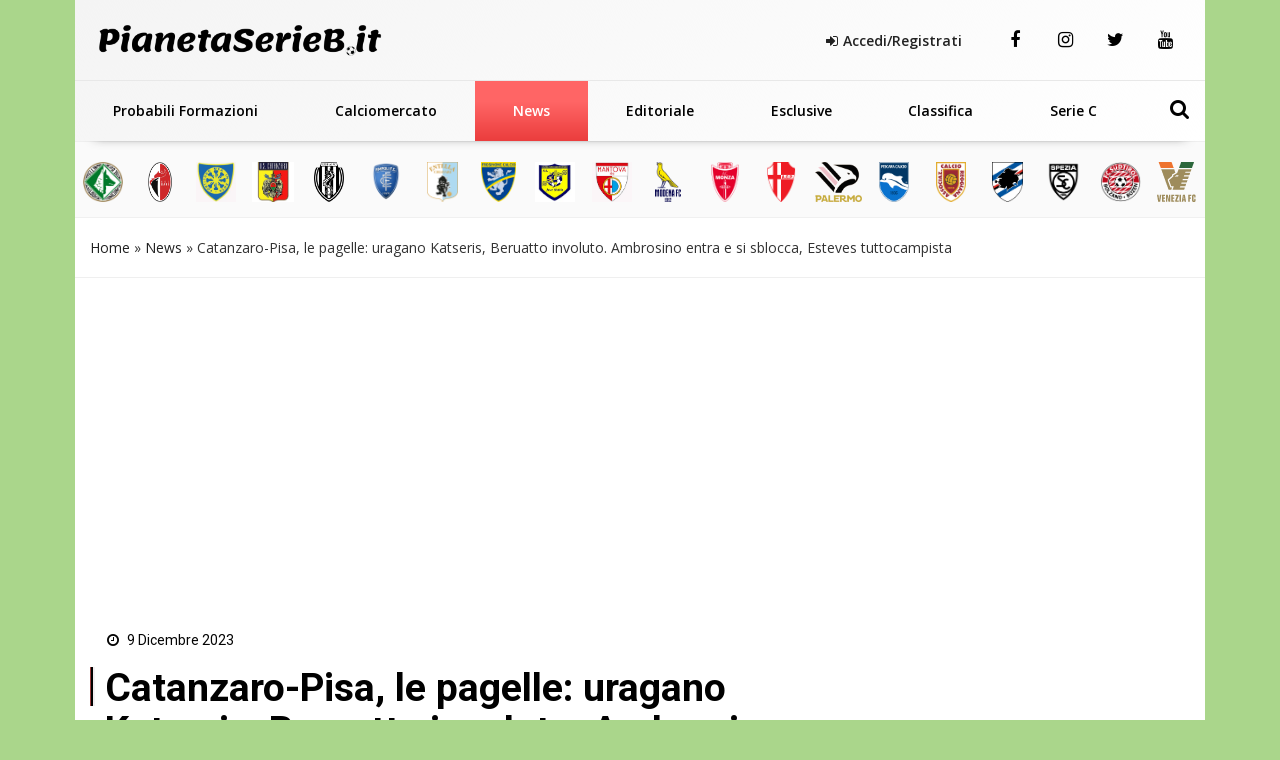

--- FILE ---
content_type: text/html; charset=UTF-8
request_url: https://www.pianetaserieb.it/news-serie-b/catanzaro-pisa-pagelle/
body_size: 26515
content:
<!DOCTYPE html>
<html xmlns="http://www.w3.org/1999/xhtml" lang="it"><head><meta http-equiv="Content-Type" content="text/html; charset=utf-8" /><script>if(navigator.userAgent.match(/MSIE|Internet Explorer/i)||navigator.userAgent.match(/Trident\/7\..*?rv:11/i)){var href=document.location.href;if(!href.match(/[?&]nowprocket/)){if(href.indexOf("?")==-1){if(href.indexOf("#")==-1){document.location.href=href+"?nowprocket=1"}else{document.location.href=href.replace("#","?nowprocket=1#")}}else{if(href.indexOf("#")==-1){document.location.href=href+"&nowprocket=1"}else{document.location.href=href.replace("#","&nowprocket=1#")}}}}</script><script>(()=>{class RocketLazyLoadScripts{constructor(){this.v="2.0.4",this.userEvents=["keydown","keyup","mousedown","mouseup","mousemove","mouseover","mouseout","touchmove","touchstart","touchend","touchcancel","wheel","click","dblclick","input"],this.attributeEvents=["onblur","onclick","oncontextmenu","ondblclick","onfocus","onmousedown","onmouseenter","onmouseleave","onmousemove","onmouseout","onmouseover","onmouseup","onmousewheel","onscroll","onsubmit"]}async t(){this.i(),this.o(),/iP(ad|hone)/.test(navigator.userAgent)&&this.h(),this.u(),this.l(this),this.m(),this.k(this),this.p(this),this._(),await Promise.all([this.R(),this.L()]),this.lastBreath=Date.now(),this.S(this),this.P(),this.D(),this.O(),this.M(),await this.C(this.delayedScripts.normal),await this.C(this.delayedScripts.defer),await this.C(this.delayedScripts.async),await this.T(),await this.F(),await this.j(),await this.A(),window.dispatchEvent(new Event("rocket-allScriptsLoaded")),this.everythingLoaded=!0,this.lastTouchEnd&&await new Promise(t=>setTimeout(t,500-Date.now()+this.lastTouchEnd)),this.I(),this.H(),this.U(),this.W()}i(){this.CSPIssue=sessionStorage.getItem("rocketCSPIssue"),document.addEventListener("securitypolicyviolation",t=>{this.CSPIssue||"script-src-elem"!==t.violatedDirective||"data"!==t.blockedURI||(this.CSPIssue=!0,sessionStorage.setItem("rocketCSPIssue",!0))},{isRocket:!0})}o(){window.addEventListener("pageshow",t=>{this.persisted=t.persisted,this.realWindowLoadedFired=!0},{isRocket:!0}),window.addEventListener("pagehide",()=>{this.onFirstUserAction=null},{isRocket:!0})}h(){let t;function e(e){t=e}window.addEventListener("touchstart",e,{isRocket:!0}),window.addEventListener("touchend",function i(o){o.changedTouches[0]&&t.changedTouches[0]&&Math.abs(o.changedTouches[0].pageX-t.changedTouches[0].pageX)<10&&Math.abs(o.changedTouches[0].pageY-t.changedTouches[0].pageY)<10&&o.timeStamp-t.timeStamp<200&&(window.removeEventListener("touchstart",e,{isRocket:!0}),window.removeEventListener("touchend",i,{isRocket:!0}),"INPUT"===o.target.tagName&&"text"===o.target.type||(o.target.dispatchEvent(new TouchEvent("touchend",{target:o.target,bubbles:!0})),o.target.dispatchEvent(new MouseEvent("mouseover",{target:o.target,bubbles:!0})),o.target.dispatchEvent(new PointerEvent("click",{target:o.target,bubbles:!0,cancelable:!0,detail:1,clientX:o.changedTouches[0].clientX,clientY:o.changedTouches[0].clientY})),event.preventDefault()))},{isRocket:!0})}q(t){this.userActionTriggered||("mousemove"!==t.type||this.firstMousemoveIgnored?"keyup"===t.type||"mouseover"===t.type||"mouseout"===t.type||(this.userActionTriggered=!0,this.onFirstUserAction&&this.onFirstUserAction()):this.firstMousemoveIgnored=!0),"click"===t.type&&t.preventDefault(),t.stopPropagation(),t.stopImmediatePropagation(),"touchstart"===this.lastEvent&&"touchend"===t.type&&(this.lastTouchEnd=Date.now()),"click"===t.type&&(this.lastTouchEnd=0),this.lastEvent=t.type,t.composedPath&&t.composedPath()[0].getRootNode()instanceof ShadowRoot&&(t.rocketTarget=t.composedPath()[0]),this.savedUserEvents.push(t)}u(){this.savedUserEvents=[],this.userEventHandler=this.q.bind(this),this.userEvents.forEach(t=>window.addEventListener(t,this.userEventHandler,{passive:!1,isRocket:!0})),document.addEventListener("visibilitychange",this.userEventHandler,{isRocket:!0})}U(){this.userEvents.forEach(t=>window.removeEventListener(t,this.userEventHandler,{passive:!1,isRocket:!0})),document.removeEventListener("visibilitychange",this.userEventHandler,{isRocket:!0}),this.savedUserEvents.forEach(t=>{(t.rocketTarget||t.target).dispatchEvent(new window[t.constructor.name](t.type,t))})}m(){const t="return false",e=Array.from(this.attributeEvents,t=>"data-rocket-"+t),i="["+this.attributeEvents.join("],[")+"]",o="[data-rocket-"+this.attributeEvents.join("],[data-rocket-")+"]",s=(e,i,o)=>{o&&o!==t&&(e.setAttribute("data-rocket-"+i,o),e["rocket"+i]=new Function("event",o),e.setAttribute(i,t))};new MutationObserver(t=>{for(const n of t)"attributes"===n.type&&(n.attributeName.startsWith("data-rocket-")||this.everythingLoaded?n.attributeName.startsWith("data-rocket-")&&this.everythingLoaded&&this.N(n.target,n.attributeName.substring(12)):s(n.target,n.attributeName,n.target.getAttribute(n.attributeName))),"childList"===n.type&&n.addedNodes.forEach(t=>{if(t.nodeType===Node.ELEMENT_NODE)if(this.everythingLoaded)for(const i of[t,...t.querySelectorAll(o)])for(const t of i.getAttributeNames())e.includes(t)&&this.N(i,t.substring(12));else for(const e of[t,...t.querySelectorAll(i)])for(const t of e.getAttributeNames())this.attributeEvents.includes(t)&&s(e,t,e.getAttribute(t))})}).observe(document,{subtree:!0,childList:!0,attributeFilter:[...this.attributeEvents,...e]})}I(){this.attributeEvents.forEach(t=>{document.querySelectorAll("[data-rocket-"+t+"]").forEach(e=>{this.N(e,t)})})}N(t,e){const i=t.getAttribute("data-rocket-"+e);i&&(t.setAttribute(e,i),t.removeAttribute("data-rocket-"+e))}k(t){Object.defineProperty(HTMLElement.prototype,"onclick",{get(){return this.rocketonclick||null},set(e){this.rocketonclick=e,this.setAttribute(t.everythingLoaded?"onclick":"data-rocket-onclick","this.rocketonclick(event)")}})}S(t){function e(e,i){let o=e[i];e[i]=null,Object.defineProperty(e,i,{get:()=>o,set(s){t.everythingLoaded?o=s:e["rocket"+i]=o=s}})}e(document,"onreadystatechange"),e(window,"onload"),e(window,"onpageshow");try{Object.defineProperty(document,"readyState",{get:()=>t.rocketReadyState,set(e){t.rocketReadyState=e},configurable:!0}),document.readyState="loading"}catch(t){console.log("WPRocket DJE readyState conflict, bypassing")}}l(t){this.originalAddEventListener=EventTarget.prototype.addEventListener,this.originalRemoveEventListener=EventTarget.prototype.removeEventListener,this.savedEventListeners=[],EventTarget.prototype.addEventListener=function(e,i,o){o&&o.isRocket||!t.B(e,this)&&!t.userEvents.includes(e)||t.B(e,this)&&!t.userActionTriggered||e.startsWith("rocket-")||t.everythingLoaded?t.originalAddEventListener.call(this,e,i,o):(t.savedEventListeners.push({target:this,remove:!1,type:e,func:i,options:o}),"mouseenter"!==e&&"mouseleave"!==e||t.originalAddEventListener.call(this,e,t.savedUserEvents.push,o))},EventTarget.prototype.removeEventListener=function(e,i,o){o&&o.isRocket||!t.B(e,this)&&!t.userEvents.includes(e)||t.B(e,this)&&!t.userActionTriggered||e.startsWith("rocket-")||t.everythingLoaded?t.originalRemoveEventListener.call(this,e,i,o):t.savedEventListeners.push({target:this,remove:!0,type:e,func:i,options:o})}}J(t,e){this.savedEventListeners=this.savedEventListeners.filter(i=>{let o=i.type,s=i.target||window;return e!==o||t!==s||(this.B(o,s)&&(i.type="rocket-"+o),this.$(i),!1)})}H(){EventTarget.prototype.addEventListener=this.originalAddEventListener,EventTarget.prototype.removeEventListener=this.originalRemoveEventListener,this.savedEventListeners.forEach(t=>this.$(t))}$(t){t.remove?this.originalRemoveEventListener.call(t.target,t.type,t.func,t.options):this.originalAddEventListener.call(t.target,t.type,t.func,t.options)}p(t){let e;function i(e){return t.everythingLoaded?e:e.split(" ").map(t=>"load"===t||t.startsWith("load.")?"rocket-jquery-load":t).join(" ")}function o(o){function s(e){const s=o.fn[e];o.fn[e]=o.fn.init.prototype[e]=function(){return this[0]===window&&t.userActionTriggered&&("string"==typeof arguments[0]||arguments[0]instanceof String?arguments[0]=i(arguments[0]):"object"==typeof arguments[0]&&Object.keys(arguments[0]).forEach(t=>{const e=arguments[0][t];delete arguments[0][t],arguments[0][i(t)]=e})),s.apply(this,arguments),this}}if(o&&o.fn&&!t.allJQueries.includes(o)){const e={DOMContentLoaded:[],"rocket-DOMContentLoaded":[]};for(const t in e)document.addEventListener(t,()=>{e[t].forEach(t=>t())},{isRocket:!0});o.fn.ready=o.fn.init.prototype.ready=function(i){function s(){parseInt(o.fn.jquery)>2?setTimeout(()=>i.bind(document)(o)):i.bind(document)(o)}return"function"==typeof i&&(t.realDomReadyFired?!t.userActionTriggered||t.fauxDomReadyFired?s():e["rocket-DOMContentLoaded"].push(s):e.DOMContentLoaded.push(s)),o([])},s("on"),s("one"),s("off"),t.allJQueries.push(o)}e=o}t.allJQueries=[],o(window.jQuery),Object.defineProperty(window,"jQuery",{get:()=>e,set(t){o(t)}})}P(){const t=new Map;document.write=document.writeln=function(e){const i=document.currentScript,o=document.createRange(),s=i.parentElement;let n=t.get(i);void 0===n&&(n=i.nextSibling,t.set(i,n));const c=document.createDocumentFragment();o.setStart(c,0),c.appendChild(o.createContextualFragment(e)),s.insertBefore(c,n)}}async R(){return new Promise(t=>{this.userActionTriggered?t():this.onFirstUserAction=t})}async L(){return new Promise(t=>{document.addEventListener("DOMContentLoaded",()=>{this.realDomReadyFired=!0,t()},{isRocket:!0})})}async j(){return this.realWindowLoadedFired?Promise.resolve():new Promise(t=>{window.addEventListener("load",t,{isRocket:!0})})}M(){this.pendingScripts=[];this.scriptsMutationObserver=new MutationObserver(t=>{for(const e of t)e.addedNodes.forEach(t=>{"SCRIPT"!==t.tagName||t.noModule||t.isWPRocket||this.pendingScripts.push({script:t,promise:new Promise(e=>{const i=()=>{const i=this.pendingScripts.findIndex(e=>e.script===t);i>=0&&this.pendingScripts.splice(i,1),e()};t.addEventListener("load",i,{isRocket:!0}),t.addEventListener("error",i,{isRocket:!0}),setTimeout(i,1e3)})})})}),this.scriptsMutationObserver.observe(document,{childList:!0,subtree:!0})}async F(){await this.X(),this.pendingScripts.length?(await this.pendingScripts[0].promise,await this.F()):this.scriptsMutationObserver.disconnect()}D(){this.delayedScripts={normal:[],async:[],defer:[]},document.querySelectorAll("script[type$=rocketlazyloadscript]").forEach(t=>{t.hasAttribute("data-rocket-src")?t.hasAttribute("async")&&!1!==t.async?this.delayedScripts.async.push(t):t.hasAttribute("defer")&&!1!==t.defer||"module"===t.getAttribute("data-rocket-type")?this.delayedScripts.defer.push(t):this.delayedScripts.normal.push(t):this.delayedScripts.normal.push(t)})}async _(){await this.L();let t=[];document.querySelectorAll("script[type$=rocketlazyloadscript][data-rocket-src]").forEach(e=>{let i=e.getAttribute("data-rocket-src");if(i&&!i.startsWith("data:")){i.startsWith("//")&&(i=location.protocol+i);try{const o=new URL(i).origin;o!==location.origin&&t.push({src:o,crossOrigin:e.crossOrigin||"module"===e.getAttribute("data-rocket-type")})}catch(t){}}}),t=[...new Map(t.map(t=>[JSON.stringify(t),t])).values()],this.Y(t,"preconnect")}async G(t){if(await this.K(),!0!==t.noModule||!("noModule"in HTMLScriptElement.prototype))return new Promise(e=>{let i;function o(){(i||t).setAttribute("data-rocket-status","executed"),e()}try{if(navigator.userAgent.includes("Firefox/")||""===navigator.vendor||this.CSPIssue)i=document.createElement("script"),[...t.attributes].forEach(t=>{let e=t.nodeName;"type"!==e&&("data-rocket-type"===e&&(e="type"),"data-rocket-src"===e&&(e="src"),i.setAttribute(e,t.nodeValue))}),t.text&&(i.text=t.text),t.nonce&&(i.nonce=t.nonce),i.hasAttribute("src")?(i.addEventListener("load",o,{isRocket:!0}),i.addEventListener("error",()=>{i.setAttribute("data-rocket-status","failed-network"),e()},{isRocket:!0}),setTimeout(()=>{i.isConnected||e()},1)):(i.text=t.text,o()),i.isWPRocket=!0,t.parentNode.replaceChild(i,t);else{const i=t.getAttribute("data-rocket-type"),s=t.getAttribute("data-rocket-src");i?(t.type=i,t.removeAttribute("data-rocket-type")):t.removeAttribute("type"),t.addEventListener("load",o,{isRocket:!0}),t.addEventListener("error",i=>{this.CSPIssue&&i.target.src.startsWith("data:")?(console.log("WPRocket: CSP fallback activated"),t.removeAttribute("src"),this.G(t).then(e)):(t.setAttribute("data-rocket-status","failed-network"),e())},{isRocket:!0}),s?(t.fetchPriority="high",t.removeAttribute("data-rocket-src"),t.src=s):t.src="data:text/javascript;base64,"+window.btoa(unescape(encodeURIComponent(t.text)))}}catch(i){t.setAttribute("data-rocket-status","failed-transform"),e()}});t.setAttribute("data-rocket-status","skipped")}async C(t){const e=t.shift();return e?(e.isConnected&&await this.G(e),this.C(t)):Promise.resolve()}O(){this.Y([...this.delayedScripts.normal,...this.delayedScripts.defer,...this.delayedScripts.async],"preload")}Y(t,e){this.trash=this.trash||[];let i=!0;var o=document.createDocumentFragment();t.forEach(t=>{const s=t.getAttribute&&t.getAttribute("data-rocket-src")||t.src;if(s&&!s.startsWith("data:")){const n=document.createElement("link");n.href=s,n.rel=e,"preconnect"!==e&&(n.as="script",n.fetchPriority=i?"high":"low"),t.getAttribute&&"module"===t.getAttribute("data-rocket-type")&&(n.crossOrigin=!0),t.crossOrigin&&(n.crossOrigin=t.crossOrigin),t.integrity&&(n.integrity=t.integrity),t.nonce&&(n.nonce=t.nonce),o.appendChild(n),this.trash.push(n),i=!1}}),document.head.appendChild(o)}W(){this.trash.forEach(t=>t.remove())}async T(){try{document.readyState="interactive"}catch(t){}this.fauxDomReadyFired=!0;try{await this.K(),this.J(document,"readystatechange"),document.dispatchEvent(new Event("rocket-readystatechange")),await this.K(),document.rocketonreadystatechange&&document.rocketonreadystatechange(),await this.K(),this.J(document,"DOMContentLoaded"),document.dispatchEvent(new Event("rocket-DOMContentLoaded")),await this.K(),this.J(window,"DOMContentLoaded"),window.dispatchEvent(new Event("rocket-DOMContentLoaded"))}catch(t){console.error(t)}}async A(){try{document.readyState="complete"}catch(t){}try{await this.K(),this.J(document,"readystatechange"),document.dispatchEvent(new Event("rocket-readystatechange")),await this.K(),document.rocketonreadystatechange&&document.rocketonreadystatechange(),await this.K(),this.J(window,"load"),window.dispatchEvent(new Event("rocket-load")),await this.K(),window.rocketonload&&window.rocketonload(),await this.K(),this.allJQueries.forEach(t=>t(window).trigger("rocket-jquery-load")),await this.K(),this.J(window,"pageshow");const t=new Event("rocket-pageshow");t.persisted=this.persisted,window.dispatchEvent(t),await this.K(),window.rocketonpageshow&&window.rocketonpageshow({persisted:this.persisted})}catch(t){console.error(t)}}async K(){Date.now()-this.lastBreath>45&&(await this.X(),this.lastBreath=Date.now())}async X(){return document.hidden?new Promise(t=>setTimeout(t)):new Promise(t=>requestAnimationFrame(t))}B(t,e){return e===document&&"readystatechange"===t||(e===document&&"DOMContentLoaded"===t||(e===window&&"DOMContentLoaded"===t||(e===window&&"load"===t||e===window&&"pageshow"===t)))}static run(){(new RocketLazyLoadScripts).t()}}RocketLazyLoadScripts.run()})();</script>
		<link rel="dns-prefetch" href="https://fonts.gstatic.com">
		<link rel="preconnect" href="https://fonts.gstatic.com/" crossorigin>
	
		<link rel="dns-prefetch" href="https://cdnjs.cloudflare.com">
		<link rel="preconnect" href="https://cdnjs.cloudflare.com" crossorigin>
	
		<link rel="preload" as="script" href="https://adv.rtbuzz.net/w4261_desktop.js">
		<link rel="dns-prefetch" as="script" href="https://adv.rtbuzz.net/w4261_desktop.js">
		
		<link rel="dns-prefetch" href="https://use.fontawesome.com">
		<link rel="preconnect" href="https://use.fontawesome.com" crossorigin>
		
		<link rel="preconnect" href="//www.googletagmanager.com">
 		
		<link rel="dns-prefetch" href="//www.google-analytics.com">
		<link rel="preconnect" href="//www.google-analytics.com"> 
		
		<link rel="preload" as="font" type="font/woff2" href="https://www.pianetaserieb.it/wp-content/themes/pianeta-serie-b-desktop/dist/fontawesome-webfont.woff2" crossorigin>
		<style>
body,html{margin:0;padding:0;font-family:'Roboto',sans-serif;border:0;font-size:14px;vertical-align:baseline}
body{background-color:#aad68b;}
.wrappage {max-width: 1130px;margin: 0 auto;background: #fff;}
a{color: ;text-decoration: none;}a:focus,a:hover{color:; text-decoration:underline}a:focus{outline:thin dotted;outline:5px auto -webkit-focus-ring-color;outline-offset:-2px}#header{z-index:1}#header .header-top {text-align: center;padding: 0;border-bottom: 1px solid #efefef;}#header .header-top .box{display:flex;flex-direction:row}#header .header-top .logo{float:left;margin:0 0;display:flex;flex-direction:column;width:max-content;align-items:flex-start;justify-content:center;text-align:left}#header .header-top .logo a{width:100%;height:auto}#header .header-top .box-link{display:flex;flex-direction:row;align-items:center;flex-grow:1;justify-content:flex-end;padding:2em;}#header .header-top .box-link a{font-weight:700;margin-left:20px; color:#222;}#header .header-top .box-link a i{margin-right:5px}ul#menu-main-menu{width: calc(100% - 70px);margin: 0;padding: 0;display: flex;justify-content: space-between;align-content: center;flex-direction: row;align-items: center;}#header .header-top .social a {margin: 0;width: 50px;text-align: center;}#header .header-top .social a:last-child {border-right: none;}#header .header-top .social a i {line-height: 80px;color:#000;}#header .header-top .social a:hover i {color:#bb2a32;}ul#menu-main-menu li{text-align:left;padding:0 18px;flex-grow: 1;text-align: center;padding-top:10px;padding-bottom:10px;position:relative}ul#menu-main-menu li a{-webkit-transition:all .2s ease 0s;-o-transition:all .2s ease 0s;transition:all .2s ease 0s;color:#000;height:40px;padding:0;font:bold 14px/40px 'Open Sans',sans-serif}ul#menu-main-menu li:hover a{color:#fff;background:0 0}
ul#menu-main-menu li:before{content:"";left:0;width:0;height:4px;background: #eb3d3d;background: linear-gradient(180deg, #ff6565 35%, #eb3d3d 100%);position:absolute;transition:all .3s ease 0s;bottom:0; height: 60px;z-index: -1;}
ul#menu-main-menu li.current-post-parent:before,ul#menu-main-menu li.current-menu-item:before,ul#menu-main-menu li:hover:before{width:100%}ul#menu-main-menu li.current-post-parent a,ul#menu-main-menu li.current-menu-item a{color:#fff;}.blog-post-images{position:relative}.blog-post-images img{width: 100%;max-height: 80vh;object-fit: cover;object-position: top;}.primo-piano .col-md-6{overflow:hidden;height:335px}ul#tags{box-sizing:border-box;position:absolute;z-index:9;height:100%;display:flex;flex-direction:column;justify-content:flex-start;padding-top:4%}ul#tags li{display:block;height:35px}
h3.widget-title.v2{background: linear-gradient(180deg, #fa4747 35%, #eb3d3d 100%)!important;}
.rtbuzz_banner_placeholder_advlabel{display: flex;
    justify-content: center;
    flex-direction: column;
    align-items: center;}

ul#tags .tag a{display: block;font-size: 1em;font-weight: bold;background: #eb3d3d;background: linear-gradient(180deg, #ff6565 35%, #eb3d3d 100%);width: max-content;border-top-right-radius: 2px;border-bottom-right-radius: 2px;line-height: 1em;padding: 0.7em 1em;color: #fff;margin: 0px 0 3px 0;}article .content h1{font:600 2.8em/1.1em Roboto;color:#000;padding-left:15px;position:relative;margin:20px 0 10px}article .content h1:before{position:absolute;content:"";left:0;height:1em;width:5px;background: #000;border-right: 2px solid #f3f0f1;border-left: 1px solid #9b3d3d;top:0}article .content h2.sottotitolo{font-size:1.5em;line-height:1.3em;color:#555;margin-left:15px;margin-bottom:30px;font-family:'Open Sans',sans-serif;font-weight:300}article .content h3{font-size:1.5em;font-weight: bold; color:#000;padding-left:0;text-decoration: underline;position:relative;margin:20px 0 30px}.wp-block-image img{height:auto}.box-user h3 span{font-weight:700;vertical-align:bottom;margin-left:5px;font-size:1em}.auth_date h3:before{position:absolute;content:"";left:0;height:1em;width:5px;background:#2275c0;top:0}.home_box .row:nth-of-type(1){margin:0 -15px 35px}.home_box .row:nth-of-type(2){margin:25px -15px}.home_box .row:nth-of-type(3){margin:15px -15px 35px}.post-item.min img{min-height:100px;width:auto;max-height:100px;min-width:150px;max-width:150px}.auth_date{display:flex;padding-left:15px;flex-direction:row;align-items:center}.auth_date .data{font:500 1em/1em Roboto;color:#000;padding-right:15px;position:relative;margin:20px 0 30px}.banner{display:flex;flex-direction:column;align-items:center;justify-content:center;padding:1.3em 0;margin-bottom:30px;border-radius:5px}.the_breadcrumb{border-bottom:1px solid #efefef;border-top:1px solid #efefef}ul.breadcrumbs a{color: #222;}
.content_text h2{line-height: 1.5em;padding: 0 0 15px 0;color: ;font: 400 2em/1.4em 'Roboto';font-weight: bold;}.content_text ol,.content_text ul{padding-left:30px;border-left:5px solid ;margin-bottom:30px}.content_text ul li{font:400 17px/30px 'Open Sans',sans-serif;list-style-type:disc;list-style-position:inside;margin-bottom:10px}.content_text ol li{font:400 17px/30px 'Open Sans',sans-serif;list-style-type:decimal;list-style-position:inside;margin-bottom:30px}.wp-block-embed__wrapper iframe{width:100%;height:400px}.footer_text{color:;text-align: left;padding-left: 1em;font-family: 'Open Sans',sans-serif;letter-spacing: .05em;font-size: .8em;font-weight: bold;height: 58px;display: flex;align-items: center;}#footer .footer_logo{margin-bottom:10px}
#footer .spe-text p{font-size:.9em;line-height:1.5em;max-width:100%}#footer .spe-text p a{color:#fff;font-weight:700;text-decoration:none}#footer .spe-text p a:hover{text-decoration:underline}#footer p span{font-weight:700}.post-item.half{font-size:.5em}
#footer .col-md-3 .footer-menu {
    border: none;
    margin: 0;
    padding: 0;
    font-size: .8em;
}
.social a {display: inline-block;padding: 0;float: left;}.social a i {font-size: 18px;color: #000;line-height: 30px;display: inline-block;}.social a:hover i {color: ;}.tabs{overflow:hidden}.tab{width:100%;color:#fff;overflow:hidden}.tab-label{display:flex;justify-content:left;padding:1em;background:#115061;background-repeat:no-repeat;background-size:cover;font-weight:700;cursor:pointer;align-items:center;margin-bottom:0}.tab-label:hover{background-color:#2c3e50;background-blend-mode:luminosity}.tab-label::after{content:"\276F";width:1em;height:1em;text-align:center;transition:all .35s;margin-left:auto}.tab-label span{margin-left:1em;font-size:1.3em;font-family:Roboto,sans-serif}.tab-content{max-height:0;padding:0 1em;color:#2c3e50;background:#fff;transition:all .35s;border:1px solid #ccc;border-top:1px solid #dc2e1c}article .content .tab-content p{margin-bottom:.5em}article .content .tab-content p a{display:block;font-size:.8em;font-weight:700}.tab-content p span{font-weight:700}.tab-close{display:flex;justify-content:flex-end;padding:1em;font-size:.75em;background:#2c3e50;cursor:pointer}.tab-close:hover{background:#2c3e50}input.visiH{visibility:hidden}input:checked+.tab-label{background-color:#2c3e50;background-blend-mode:luminosity}input:checked+.tab-label::after{transform:rotate(90deg)}input:checked~.tab-content{max-height:100vh;padding:1em}.wp-block-gallery label{cursor: pointer;margin: 0;height: 100%;width: 100%;display: flex;}.wp-block-gallery label img{object-fit: cover;}.content_text img{max-width: 100%;height: auto;}.ap_container{margin-bottom: 30px}
.masthead-block{min-height:280px;display: flex;flex-direction: column;line-height:0;width: 100%;width: calc(100% - 2px);margin-bottom: 21px;background: #fff;align-items: center;justify-content: center;}.banner_300x250{min-height:300px; display:block; margin:0 auto 30px;}.widget.summary-container ol {padding:10px;padding-left:20px;}
.image-caption .caption p {
    margin: 0;
    font-size: .7em;
    text-align: right;
    font-weight: bold;
}
.carosello-squadre {
    padding: 15px 0 10px 0;
    border-bottom: 1px solid #f0f0f0;
    margin: 0 -15px;
    width: calc(100% + 30px);
    background: #e3e3e333;
}
.carosello-squadre ul {
    display: flex;
    flex-direction: row;
}
.carosello-squadre ul li {
    width:calc(100% / 20);
    display: flex;
    flex-direction: column;
    text-align: center;
    justify-content: center;
    align-items: center;
    height:50px;
    padding: 5px;
}
.carosello-squadre ul li a{display:block;width:100%;height:100%;}
.carosello-squadre ul li img {
    width: auto;
    height: 100%;
    transform: scale(1);transition:transform .2s linear;
}
.carosello-squadre ul li a:hover img{transform: scale(1.2);transition:transform .2s linear;}

.widget.summary-container ol li {list-style: decimal;line-height:2em;}.widget.summary-container ol li a{color:black;}.widget.summary-container ol li a:hover{color:#dc2e1c;}figure.wp-block-table.is-style-stripes td{padding: .5em 0em;font-size: .9em;padding-left: .3em;}.post-item.ver2{}.post-item .text .tag .comments, .post-item .text .tag .date, .post-item .wrap-images .tag .comments, .post-item .wrap-images .tag .date {color:;}.post-item .wrap-images .tag .date {color: #fff;font-size: 1.5em!important;}.mega-menu {display: inline-block;width: 100%;float: left;position: relative;margin: auto;box-shadow: 0 15px 12px -20px rgba(28, 28, 28, .75)!important;}.primo-piano.box .post-item {background: -webkit-linear-gradient(#f2f2f200 40%, #f2f2f2bd 61%, #f2f2f2 70%, #f2f2f2);background: -o-linear-gradient(#f2f2f200 40%, #f2f2f2bd 61%, #f2f2f2 70%, #f2f2f2);background: linear-gradient(#f2f2f200 40%, #f2f2f2bd 61%, #f2f2f2 70%, #f2f2f2);}

.widget.sidebar_bottom {
    display: flex;
    flex-direction: column;
    align-content: center;
    justify-content: center;
    align-items: center;
}
.post-item.ver2.half.home:before {content: "";position: absolute;top: 0;left: 0;height: 100%;width: 100%;background: #f2f2f2;background: -webkit-linear-gradient(#f2f2f200 40%, #f2f2f2bd 61%, #f2f2f2 70%, #ededed);background: -o-linear-gradient(#f2f2f200 40%, #f2f2f2bd 61%, #f2f2f2 70%, #ededed);background: linear-gradient(#f2f2f200 40%, #f2f2f2bd 61%, #f2f2f2 70%, #ededed);}.home_box .banner_300x250 {padding: 0;margin: 0;width: 100%;text-align: center;}.post-item .text h2 a{color:#233342;font-weight: bold;}.primo-piano .post-item .text .tag{padding-left:0;}.primo-piano .post-item .text .tag .date {display: flex;flex-direction: row;align-items: center;font-weight: normal;margin-bottom: 25px;}
.category_name{width: fit-content;padding: 0.5em;
  background: linear-gradient(180deg, #fa4747 35%, #eb3d3d 100%);
  transition: background .2s linear;padding: 11px 21px;border-radius: 2px;box-shadow: 5px 5px 0px 0px #dbdbdb!important;color:#fff;z-index: 3;font-weight: bold;margin: 0 15px 0px 0}
  .primo-piano .post-item.half .text .tag .date {flex-direction: column;margin-bottom: 0;padding-left: 15px;align-items: flex-start;}
.post-item.half.home .text .c_name {font-size: 1.6em;margin: 0 0 15px 15px;font-weight: bold;background: linear-gradient(180deg, #fa4747 35%, #eb3d3d 100%);color: #fff;width: max-content;padding: 0.4em 0.6em;border-radius: 2px;line-height: 1.6em;} 
.primo-piano .post-item .text .tag .date .author_name {font-weight: bold;}.post-item .text h2 a:hover{color:#233342!important;text-decoration: underline;}
.post-item .text h2 a:after,.post-item .text h2 a:hover:after, .post-item .text h2:hover a:after{content:""!important;background: #152731;border-right: 2px solid #e1e1e1;border-left: 1px solid #cbcaca;}.post-item .text h2 span{color: #222;}.post-item .text h2 span:hover {color: #003090;}.post-item .text h2 span:after{background: #006cbb;}.single-girone .home_box .row:nth-of-type(2),.single-girone .home_box .row:nth-of-type(3),.single-girone .home_box .row:nth-of-type(4),.single-girone .home_box .row:nth-of-type(5){margin: 25px -15px;}.home-content-menu{margin-bottom: 50px;border-radius: 7px;overflow: hidden;filter: drop-shadow(2px 4px 10px gray);}.home-content-menu ul {display: flex;flex-direction: row;justify-content: space-around;}.home-content-menu ul li {flex-grow: 1;text-align: center;}.home-content-menu ul li a {color: #fff;padding: 1em;display: block;background: #212752;border-right: 1px solid #000;border-left: 1px solid #31396e;transition: all .15s linear;font-weight: bolder;font-family: 'Open Sans';}.home-content-menu ul li a:hover{background: #035ea1;color: yellow;border-right: 1px solid #212752;border-left: 1px solid #32396da1;box-shadow: 0px 0px 7px inset #004b83;transition: all .15s linear;}article#post-1088 p {font-size: 1.5em;color: #555;margin-left: 15px;margin-bottom: 30px;font-family: 'Open Sans', sans-serif;font-weight: 300;}

/* blocco multi modalità girone */
.home-content.gironi {margin-bottom: 50px;}.news-grid{display:grid;grid-template-columns:1fr 1fr;gap:1em 1em;grid-auto-flow:row;grid-template-areas:"grid-head grid-head" "news-0 wdgt-cont" "news-0 wdgt-cont" "news-0 wdgt-cont" "slot wdgt-cont" "slot wdgt-cont" "news-1 news-2" "news-3 news-4";margin-bottom:50px}.grid-head{grid-area:grid-head}.news-0{grid-area:news-0}.news-0 a.comments{color:#f2f2f2}.news-0 .wrap-images{position:relative}.news-0 .wrap-images img{width:100%;height:auto}.news-0 .wrap-images:before{content:"";position:absolute;top:0;left:0;height:100%;width:100%;background:0 0;background:-webkit-linear-gradient(rgb(5 51 66 / 0%) 40%,#ffffff00 57%,#fff 92%,#fff);background:-o-linear-gradient(rgb(5 51 66 / 0%) 40%,#ffffff00 57%,#fff 92%,#fff);background:linear-gradient(rgb(5 51 66 / 0%) 40%,#ffffff00 57%,#fff 92%,#fff)}
.news-0 .date{margin:0 20px 10px 0;color: #c43232;font-weight: bold;}
.news-0 .tag{position:absolute;left:15px;bottom:0;font-size:.9em}
.category-news-grid .news-0 h2,.news-grid .news-0 h2{margin:10px 0;font-size:1.1em;position:relative;padding-left:15px}.news-0 h2 a{color:#222;font:bold 1.1em/1.1em Roboto,sans-serif}.news-0 h2 a:hover{color:#000;text-decoration:underline}.news-grid .news-0 .description{margin-left:15px}
.category-news-grid .news-0 .description{margin:0 0 30px 15px;color:#777;}.category-news-grid .title-v1.f1{margin-bottom:30px}.news-0 h2 a:after{position:absolute;content:"";left:0;top:1px;width:5px;height:1em;background:#000;border-right:2px solid #fff;border-left:1px solid #dfdbdb}.wdgt-cont{grid-area:wdgt-cont}.category-news-grid .slot{grid-area:slot;min-height:450px;position:relative}.category-news-grid .slot .banner_300x250{position:sticky;top:0}.news-1{grid-area:news-1}.news-2{grid-area:news-2}.news-3{grid-area:news-3}.news-4{grid-area:news-4}.news-small{display:flex;align-items:center}.news-small img{min-height:110px;width:auto;max-height:110px;min-width:150px;max-width:150px}.news-small h2{font-family:'Open Sans';font-size:1.05em;line-height:1.2em;margin-bottom:5px;padding-left:15px;padding-bottom:0}
.category .title-v1.box {margin-top: 15px;}
.news-small h2 a{    color: #222;
    font-weight: bold;
    display: -webkit-box;
    -webkit-line-clamp: 3;
    -webkit-box-orient: vertical;
    overflow: hidden;
    font-family: 'Roboto', sans-serif;}
.news-small h2 a:hover{color:#000;text-decoration:underline}
.news-small .text{display:flex;flex-direction:column;justify-content:center;padding:0}
.news-small .tag{padding-left:15px}.news-small .date{color:#040404;font-size:.8em;margin-bottom:0;font-family:'Open Sans',sans-serif}
.news-small .date.top{margin-bottom:5px}
/* blocco multi categoria */
.category-news-grid{display:grid;grid-template-columns:1fr 1fr;grid-template-rows:auto;grid-auto-columns:1fr;gap:1em;grid-auto-flow:row;grid-template-areas:"header header" "news-0 slot" "news-0 slot" "news-1 news-2" "news-3 news-4";width:100%;margin-bottom:50px}.category-news-grid .grid-header{grid-area:header}.category-news-grid .news-0{grid-area:news-0}.category-news-grid .slot{grid-area:slot}.category-news-grid .news-1{grid-area:news-1}.category-news-grid .news-2{grid-area:news-2}.category-news-grid .news-3{grid-area:news-3}.category-news-grid .news-4{grid-area:news-4}
/* video single header */
.video_single_header{padding:1em;background:-webkit-linear-gradient(256deg,#212752 0%,#212752 40%,#525a91 100%);background:-o-linear-gradient(256deg,#212752 0%,#212752 40%,#525a91 100%);background:linear-gradient(346deg,#212752 0%,#212752 40%,#525a91 100%)}article .content .video_single_header h1{color:#fff}article .content .video_single_header h1:before{background:#1970bc}article .content .video_single_header .sottotitolo,article .content .auth_date .data{color:#040404}article .content .auth_date .data{margin:1em 0 0 14px}
/* main menu */
ul#menu-main-menu li ul.sub-menu{display:none}ul#menu-main-menu li:hover ul.sub-menu{display:block;position:absolute;background:#152731;color:#fff;border-radius:2px}ul#menu-main-menu li:hover ul.sub-menu li{white-space:nowrap;text-align:left}ul#menu-main-menu li ul.sub-menu li{transition:background .2s ease-out}ul#menu-main-menu li ul.sub-menu li:before{content:none;height:0}ul#menu-main-menu li ul.sub-menu li:hover{background:#1f2f3c;transition:background .2s ease-in}
/* BLOCCO IN EVIDENZA */ 
.home-evidence.evidence-block{padding:15px 15px 0;background: linear-gradient(0deg, #0c161c, #222);margin:0 -15px;border-top: 5px solid #c43232;}
.row.evidence-flex-wrapper div.col-md-6:nth-of-type(1), .row.evidence-flex-wrapper div.col-md-6:nth-of-type(3) {
    padding-right: 7.5px;
}
.row.evidence-flex-wrapper div.col-md-6:nth-of-type(2),.row.evidence-flex-wrapper div.col-md-6:nth-of-type(4) {
    padding-left: 7.5px;
}
article .content .evidence-block h3 {text-decoration: none;margin-bottom: 0;}
.evidence-block .icon{
  opacity: 0.9;
        position: absolute;
        z-index: 10;
        top: 30%;
        right: 50%;
       
        width: 70px;
        height: 70px;
        background: #23334296;
        border-radius: 50%;

        opacity: 0.9;

    -webkit-transform: translate(50%,-50%);
    transform: translate(50%,-50%);

}
.evidence-flex-wrapper{
  display:flex;
  flex-wrap: wrap;
}
.content_text .category-news-grid a:hover:after{
    display:none;
}
.content_text .evidence-block a:hover:after{
    display:none;
}
.box-user.social-share {
    display: flex;
    justify-content: space-between;
    align-items: center;
    font-family: roboto;
    font-size: 1em;
}	
.box-user a {
    color: #000;
    text-decoration: none;
}
.box-user.social-share .data {
    font-size: large;
}
.box-user h3 span {
    font-weight: 700;
    vertical-align: bottom;
    margin-left: 5px;
    font-size: 1em;
}
article .content h3.autore span.user-level {
    display: none;
}	
.social-buttons {
    display: flex;
    flex-direction: row;
}
.social-buttons a {
    background: #f2f2f2;
    margin-left: 10px;
    width: 40px;
    height: 40px;
    display: flex;
    align-content: center;
    justify-content: center;
    align-items: center;
}
.social-buttons a.go-comments{width: 60px;padding-right: 5px;}
.social-buttons a.go-comments span {
    padding: 0 10px 0 5px;
    font-weight: bold;
}
article .content .box-user h3{font-size: 1.3em;
    font-weight: bold;
    color: #000;
    padding-left: 0;
    text-decoration: none;
    position: relative;
    margin: 20px 0 30px}
article .content .box-user h3.autore a:after {
    content: "Riproduzione riservata";
    display: block;
    font-size: .8em;
    margin-top: 3px;
    font-style: italic;
    letter-spacing: .05em;
}
aside .simple-calendar-container ul{height: 330px!important;margin-bottom:30px;}
aside .simple-calendar-container ul li.calendar-match{height: 70%;}
aside .simple-calendar-container ul li.calendar-match .calendar-competition a img{height: 50px!important;}
aside .widget .post-item.min .text h2 a:after {
    display: none;
}
.post-item.ver3{display: flex;}
.post-item.ver3 .text h2{margin-left:18px;font-size:1.8em;}
.post-item.ver3 .description {
    color: #333;
    font-size: .9em;
    line-height: 1.2em;
    margin: 0 2vw 0;
}
.post-item.ver3 .text h2 a{margin-top:0px!important;}
.widget .post-item.min .text h2 a:after, .widget .post-item.min .text h2 a:hover:after{content:""!important;}

nav.pagination a, nav.pagination span {
    background: #aad68b!important;
}
nav.pagination a:hover, nav.pagination span, nav.pagination span:hover {
    background: #eb3d3d!important;
    background: linear-gradient(180deg, #ff6565 35%, #eb3d3d 100%)!important;
}
#footer.footer-v1{padding:25px 15px 0!important;}

</style>		
		<!-- FONT -->
		<link rel="stylesheet" href="https://cdnjs.cloudflare.com/ajax/libs/font-awesome/4.7.0/css/font-awesome.min.css">
		
		
		<!-- CMP -->
		<script async type="text/javascript" src="//clickiocmp.com/t/consent_234690.js"></script>	
	
		<!-- RTBuzz CODE -->
		<script src="https://adv.rtbuzz.net/w4261_desktop.js" async></script>
<script>window.RTBuzz=window.RTBuzz||{},window.RTBuzz.cmd=window.RTBuzz.cmd||[];</script>

<style>
#webpushr-prompt-wrapper promptPopup,
#webpushr-prompt-wrapper webpushrPromptConatiner,
#webpushr-prompt-wrapper cookiediscloser webpushrcookiedisclosercontent {
    top: 0 !important;
}
</style>		
		
		<!-- GOOGLE -->
		<script type="rocketlazyloadscript" data-ad-client="ca-pub-4448308114640987" async data-rocket-src="https://pagead2.googlesyndication.com/pagead/js/adsbygoogle.js"></script>

		<!-- PRIVACY -->
		<script>!function(){var M=document.createElement("div");M.className="azerion_privacy_privacy",M.style.position="fixed",M.style.padding="0",M.style.zIndex="9999",M.style.background="#f7f7f7",M.style.bottom="70px",M.style.left="0",M.style.boxSizing="border-box",M.style.fontFamily="Helvetica Neue,arial,sans-serif",M.style.fontWeight="400",M.style.fontSize="14px",M.style.lineHeight="14px",M.style["border-top-left-radius"]="3px",M.style["border-top-right-radius"]="3px",M.style["border-bottom-right-radius"]="3px",M.style["-webkit-border-top-left-radius"]="3px",M.style["-webkit-border-top-right-radius"]="3px",M.style["-webkit-border-bottom-right-radius"]="3px",M.style["-moz-border-radius-topleft"]="3px",M.style["-moz-border-radius-topright"]="3px",M.style["-moz-border-radius-bottomright"]="3px",M.style["writing-mode"]="tb-rl";var t=document.createElement("a");t.className="azerion_privacy_privacybutton",t.href="javascript:void(0)",t.onclick=function(){return void 0!==window.__lxG__consent__&&null!==window.__lxG__consent__.getState()&&window.__lxG__consent__.showConsent(),!1},t.style.padding="5px",t.style.display="block",t.style.textDecoration="none",t.style.color="#888",t.style.cursor="pointer",t.style.boxSizing="border-box",t.style.backgroundColor="transparent",M.appendChild(t);var w=document.createElement("img");w.className="azerion_privacy_privacyimg",w.src="[data-uri]",w.style.width="14px",w.style.height="14px",w.style.borderStyle="none",w.style.boxSizing="border-box",t.appendChild(w),t.innerHTML+="Privacy";var D=0;window.onscroll=function(){0==D&&(D++,document.body.appendChild(M))}}();</script>
		<!-- ANALITYCS TAG -->		
		<!-- Google tag (gtag.js) -->
<script async src="https://www.googletagmanager.com/gtag/js?id=G-SMSRW1JK1J"></script>
<script>
  window.dataLayer = window.dataLayer || [];
  function gtag(){dataLayer.push(arguments);}
  gtag('js', new Date());

  gtag('config', 'G-SMSRW1JK1J');
</script>
<!-- Histats.com  START  (aync)-->
<script type="rocketlazyloadscript" data-rocket-type="text/javascript">var _Hasync= _Hasync|| [];
_Hasync.push(['Histats.start', '1,4699571,4,0,0,0,00010000']);
_Hasync.push(['Histats.fasi', '1']);
_Hasync.push(['Histats.track_hits', '']);
(function() {
var hs = document.createElement('script'); hs.type = 'text/javascript'; hs.async = true;
hs.src = ('//s10.histats.com/js15_as.js');
(document.getElementsByTagName('head')[0] || document.getElementsByTagName('body')[0]).appendChild(hs);
})();</script>
<noscript><a href="/" target="_blank"><img  src="//sstatic1.histats.com/0.gif?4699571&101" alt="utenti connessi" border="0"></a></noscript>
<!-- Histats.com  END  -->		
		<!-- META TAG -->
		
        <meta http-equiv="X-UA-Compatible" content="IE=edge" />
        <meta name="viewport" content="width=device-width, initial-scale=1, maximum-scale=1" />
       
        <link rel="stylesheet" href="https://www.pianetaserieb.it/wp-content/themes/pianeta-serie-b-desktop/dist/index_min.css?v=0.22">
		<link rel="stylesheet" href="https://www.pianetaserieb.it/wp-content/themes/pianeta-serie-b-desktop/dist/index.css">
        <link rel="shortcut icon" href="" />
        <title>Catanzaro-Pisa, le pagelle: uragano Katseris, Beruatto involuto. Ambrosino entra e si sblocca, Esteves tuttocampista</title>
<link data-rocket-preload as="style" href="https://fonts.googleapis.com/css2?family=Open+Sans:wght@300;400;600&#038;family=Roboto:ital,wght@0,400;0,700;1,300&#038;display=swap" rel="preload">
<link href="https://fonts.googleapis.com/css2?family=Open+Sans:wght@300;400;600&#038;family=Roboto:ital,wght@0,400;0,700;1,300&#038;display=swap" media="print" onload="this.media=&#039;all&#039;" rel="stylesheet">
<noscript><link rel="stylesheet" href="https://fonts.googleapis.com/css2?family=Open+Sans:wght@300;400;600&#038;family=Roboto:ital,wght@0,400;0,700;1,300&#038;display=swap"></noscript>
		<meta name='robots' content='index, follow, max-image-preview:large, max-snippet:-1, max-video-preview:-1' />

	<!-- This site is optimized with the Yoast SEO plugin v21.2 - https://yoast.com/wordpress/plugins/seo/ -->
	<meta name="description" content="Termina il match del &quot;Ceravolo&quot; tra Catanzaro e Pisa, valido per la sedicesima giornata del campionato di Serie B 2023-2024: ecco le pagelle" />
	<link rel="canonical" href="https://www.pianetaserieb.it/news-serie-b/catanzaro-pisa-pagelle/" />
	<meta property="og:locale" content="it_IT" />
	<meta property="og:type" content="article" />
	<meta property="og:title" content="Catanzaro-Pisa, le pagelle: uragano Katseris, Beruatto involuto. Ambrosino entra e si sblocca, Esteves tuttocampista" />
	<meta property="og:description" content="Termina il match del &quot;Ceravolo&quot; tra Catanzaro e Pisa, valido per la sedicesima giornata del campionato di Serie B 2023-2024: ecco le pagelle" />
	<meta property="og:url" content="https://www.pianetaserieb.it/news-serie-b/catanzaro-pisa-pagelle/" />
	<meta property="og:site_name" content="Pianeta Serie B" />
	<meta property="article:publisher" content="https://www.facebook.com/PianetaSerieB/" />
	<meta property="article:published_time" content="2023-12-09T17:11:07+00:00" />
	<meta property="article:modified_time" content="2023-12-09T17:11:08+00:00" />
	<meta property="og:image" content="https://www.pianetaserieb.it/wp-content/uploads/2022/11/Beruatto.jpg" />
	<meta property="og:image:width" content="1433" />
	<meta property="og:image:height" content="953" />
	<meta property="og:image:type" content="image/jpeg" />
	<meta name="author" content="Nicola Cosentino" />
	<meta name="twitter:card" content="summary_large_image" />
	<meta name="twitter:creator" content="@psb_original" />
	<meta name="twitter:site" content="@psb_original" />
	<meta name="twitter:label1" content="Scritto da" />
	<meta name="twitter:data1" content="Nicola Cosentino" />
	<meta name="twitter:label2" content="Tempo di lettura stimato" />
	<meta name="twitter:data2" content="1 minuto" />
	<!-- / Yoast SEO plugin. -->


<link href='https://fonts.gstatic.com' crossorigin rel='preconnect' />
<style type="text/css">
img.wp-smiley,
img.emoji {
	display: inline !important;
	border: none !important;
	box-shadow: none !important;
	height: 1em !important;
	width: 1em !important;
	margin: 0 0.07em !important;
	vertical-align: -0.1em !important;
	background: none !important;
	padding: 0 !important;
}
</style>
	<link rel='stylesheet' id='wp_bannerize_pro_slugwp-bannerize-admin-barcss-css' href='https://www.pianetaserieb.it/wp-content/plugins/wp-bannerize-pro/public/css/wp-bannerize-admin-bar.css?ver=1.11.0&#038;trv=0.1' type='text/css' media='all' />
<link rel='stylesheet' id='wp_bannerize_pro_slugwp-bannerizecss-css' href='https://www.pianetaserieb.it/wp-content/plugins/wp-bannerize-pro/public/css/wp-bannerize.css?ver=1.11.0&#038;trv=0.1' type='text/css' media='all' />
<link rel='stylesheet' id='wp-block-library-css' href='https://www.pianetaserieb.it/wp-includes/css/dist/block-library/style.min.css?ver=6.2.2&#038;trv=0.1' type='text/css' media='all' />
<style id='takerate-blocks-ad-play-embed-style-inline-css' type='text/css'>
.wp-block-takerate-blocks-ad-play-embed{
    background: #fff;
    padding: 1em;
    color: white;
}
    .wp-block-takerate-blocks-ad-play-embed .header img {
            width: 8em;
        }
    .wp-block-takerate-blocks-ad-play-embed textarea{
        height: 250px;
    }

.takerate-ad-play-embed{
    margin-top: 1em;
}

</style>
<style id='wp-bannerize-block-style-inline-css' type='text/css'>


</style>
<link rel='stylesheet' id='classic-theme-styles-css' href='https://www.pianetaserieb.it/wp-includes/css/classic-themes.min.css?ver=6.2.2&#038;trv=0.1' type='text/css' media='all' />
<style id='global-styles-inline-css' type='text/css'>
body{--wp--preset--color--black: #000000;--wp--preset--color--cyan-bluish-gray: #abb8c3;--wp--preset--color--white: #ffffff;--wp--preset--color--pale-pink: #f78da7;--wp--preset--color--vivid-red: #cf2e2e;--wp--preset--color--luminous-vivid-orange: #ff6900;--wp--preset--color--luminous-vivid-amber: #fcb900;--wp--preset--color--light-green-cyan: #7bdcb5;--wp--preset--color--vivid-green-cyan: #00d084;--wp--preset--color--pale-cyan-blue: #8ed1fc;--wp--preset--color--vivid-cyan-blue: #0693e3;--wp--preset--color--vivid-purple: #9b51e0;--wp--preset--gradient--vivid-cyan-blue-to-vivid-purple: linear-gradient(135deg,rgba(6,147,227,1) 0%,rgb(155,81,224) 100%);--wp--preset--gradient--light-green-cyan-to-vivid-green-cyan: linear-gradient(135deg,rgb(122,220,180) 0%,rgb(0,208,130) 100%);--wp--preset--gradient--luminous-vivid-amber-to-luminous-vivid-orange: linear-gradient(135deg,rgba(252,185,0,1) 0%,rgba(255,105,0,1) 100%);--wp--preset--gradient--luminous-vivid-orange-to-vivid-red: linear-gradient(135deg,rgba(255,105,0,1) 0%,rgb(207,46,46) 100%);--wp--preset--gradient--very-light-gray-to-cyan-bluish-gray: linear-gradient(135deg,rgb(238,238,238) 0%,rgb(169,184,195) 100%);--wp--preset--gradient--cool-to-warm-spectrum: linear-gradient(135deg,rgb(74,234,220) 0%,rgb(151,120,209) 20%,rgb(207,42,186) 40%,rgb(238,44,130) 60%,rgb(251,105,98) 80%,rgb(254,248,76) 100%);--wp--preset--gradient--blush-light-purple: linear-gradient(135deg,rgb(255,206,236) 0%,rgb(152,150,240) 100%);--wp--preset--gradient--blush-bordeaux: linear-gradient(135deg,rgb(254,205,165) 0%,rgb(254,45,45) 50%,rgb(107,0,62) 100%);--wp--preset--gradient--luminous-dusk: linear-gradient(135deg,rgb(255,203,112) 0%,rgb(199,81,192) 50%,rgb(65,88,208) 100%);--wp--preset--gradient--pale-ocean: linear-gradient(135deg,rgb(255,245,203) 0%,rgb(182,227,212) 50%,rgb(51,167,181) 100%);--wp--preset--gradient--electric-grass: linear-gradient(135deg,rgb(202,248,128) 0%,rgb(113,206,126) 100%);--wp--preset--gradient--midnight: linear-gradient(135deg,rgb(2,3,129) 0%,rgb(40,116,252) 100%);--wp--preset--duotone--dark-grayscale: url('#wp-duotone-dark-grayscale');--wp--preset--duotone--grayscale: url('#wp-duotone-grayscale');--wp--preset--duotone--purple-yellow: url('#wp-duotone-purple-yellow');--wp--preset--duotone--blue-red: url('#wp-duotone-blue-red');--wp--preset--duotone--midnight: url('#wp-duotone-midnight');--wp--preset--duotone--magenta-yellow: url('#wp-duotone-magenta-yellow');--wp--preset--duotone--purple-green: url('#wp-duotone-purple-green');--wp--preset--duotone--blue-orange: url('#wp-duotone-blue-orange');--wp--preset--font-size--small: 13px;--wp--preset--font-size--medium: 20px;--wp--preset--font-size--large: 36px;--wp--preset--font-size--x-large: 42px;--wp--preset--spacing--20: 0.44rem;--wp--preset--spacing--30: 0.67rem;--wp--preset--spacing--40: 1rem;--wp--preset--spacing--50: 1.5rem;--wp--preset--spacing--60: 2.25rem;--wp--preset--spacing--70: 3.38rem;--wp--preset--spacing--80: 5.06rem;--wp--preset--shadow--natural: 6px 6px 9px rgba(0, 0, 0, 0.2);--wp--preset--shadow--deep: 12px 12px 50px rgba(0, 0, 0, 0.4);--wp--preset--shadow--sharp: 6px 6px 0px rgba(0, 0, 0, 0.2);--wp--preset--shadow--outlined: 6px 6px 0px -3px rgba(255, 255, 255, 1), 6px 6px rgba(0, 0, 0, 1);--wp--preset--shadow--crisp: 6px 6px 0px rgba(0, 0, 0, 1);}:where(.is-layout-flex){gap: 0.5em;}body .is-layout-flow > .alignleft{float: left;margin-inline-start: 0;margin-inline-end: 2em;}body .is-layout-flow > .alignright{float: right;margin-inline-start: 2em;margin-inline-end: 0;}body .is-layout-flow > .aligncenter{margin-left: auto !important;margin-right: auto !important;}body .is-layout-constrained > .alignleft{float: left;margin-inline-start: 0;margin-inline-end: 2em;}body .is-layout-constrained > .alignright{float: right;margin-inline-start: 2em;margin-inline-end: 0;}body .is-layout-constrained > .aligncenter{margin-left: auto !important;margin-right: auto !important;}body .is-layout-constrained > :where(:not(.alignleft):not(.alignright):not(.alignfull)){max-width: var(--wp--style--global--content-size);margin-left: auto !important;margin-right: auto !important;}body .is-layout-constrained > .alignwide{max-width: var(--wp--style--global--wide-size);}body .is-layout-flex{display: flex;}body .is-layout-flex{flex-wrap: wrap;align-items: center;}body .is-layout-flex > *{margin: 0;}:where(.wp-block-columns.is-layout-flex){gap: 2em;}.has-black-color{color: var(--wp--preset--color--black) !important;}.has-cyan-bluish-gray-color{color: var(--wp--preset--color--cyan-bluish-gray) !important;}.has-white-color{color: var(--wp--preset--color--white) !important;}.has-pale-pink-color{color: var(--wp--preset--color--pale-pink) !important;}.has-vivid-red-color{color: var(--wp--preset--color--vivid-red) !important;}.has-luminous-vivid-orange-color{color: var(--wp--preset--color--luminous-vivid-orange) !important;}.has-luminous-vivid-amber-color{color: var(--wp--preset--color--luminous-vivid-amber) !important;}.has-light-green-cyan-color{color: var(--wp--preset--color--light-green-cyan) !important;}.has-vivid-green-cyan-color{color: var(--wp--preset--color--vivid-green-cyan) !important;}.has-pale-cyan-blue-color{color: var(--wp--preset--color--pale-cyan-blue) !important;}.has-vivid-cyan-blue-color{color: var(--wp--preset--color--vivid-cyan-blue) !important;}.has-vivid-purple-color{color: var(--wp--preset--color--vivid-purple) !important;}.has-black-background-color{background-color: var(--wp--preset--color--black) !important;}.has-cyan-bluish-gray-background-color{background-color: var(--wp--preset--color--cyan-bluish-gray) !important;}.has-white-background-color{background-color: var(--wp--preset--color--white) !important;}.has-pale-pink-background-color{background-color: var(--wp--preset--color--pale-pink) !important;}.has-vivid-red-background-color{background-color: var(--wp--preset--color--vivid-red) !important;}.has-luminous-vivid-orange-background-color{background-color: var(--wp--preset--color--luminous-vivid-orange) !important;}.has-luminous-vivid-amber-background-color{background-color: var(--wp--preset--color--luminous-vivid-amber) !important;}.has-light-green-cyan-background-color{background-color: var(--wp--preset--color--light-green-cyan) !important;}.has-vivid-green-cyan-background-color{background-color: var(--wp--preset--color--vivid-green-cyan) !important;}.has-pale-cyan-blue-background-color{background-color: var(--wp--preset--color--pale-cyan-blue) !important;}.has-vivid-cyan-blue-background-color{background-color: var(--wp--preset--color--vivid-cyan-blue) !important;}.has-vivid-purple-background-color{background-color: var(--wp--preset--color--vivid-purple) !important;}.has-black-border-color{border-color: var(--wp--preset--color--black) !important;}.has-cyan-bluish-gray-border-color{border-color: var(--wp--preset--color--cyan-bluish-gray) !important;}.has-white-border-color{border-color: var(--wp--preset--color--white) !important;}.has-pale-pink-border-color{border-color: var(--wp--preset--color--pale-pink) !important;}.has-vivid-red-border-color{border-color: var(--wp--preset--color--vivid-red) !important;}.has-luminous-vivid-orange-border-color{border-color: var(--wp--preset--color--luminous-vivid-orange) !important;}.has-luminous-vivid-amber-border-color{border-color: var(--wp--preset--color--luminous-vivid-amber) !important;}.has-light-green-cyan-border-color{border-color: var(--wp--preset--color--light-green-cyan) !important;}.has-vivid-green-cyan-border-color{border-color: var(--wp--preset--color--vivid-green-cyan) !important;}.has-pale-cyan-blue-border-color{border-color: var(--wp--preset--color--pale-cyan-blue) !important;}.has-vivid-cyan-blue-border-color{border-color: var(--wp--preset--color--vivid-cyan-blue) !important;}.has-vivid-purple-border-color{border-color: var(--wp--preset--color--vivid-purple) !important;}.has-vivid-cyan-blue-to-vivid-purple-gradient-background{background: var(--wp--preset--gradient--vivid-cyan-blue-to-vivid-purple) !important;}.has-light-green-cyan-to-vivid-green-cyan-gradient-background{background: var(--wp--preset--gradient--light-green-cyan-to-vivid-green-cyan) !important;}.has-luminous-vivid-amber-to-luminous-vivid-orange-gradient-background{background: var(--wp--preset--gradient--luminous-vivid-amber-to-luminous-vivid-orange) !important;}.has-luminous-vivid-orange-to-vivid-red-gradient-background{background: var(--wp--preset--gradient--luminous-vivid-orange-to-vivid-red) !important;}.has-very-light-gray-to-cyan-bluish-gray-gradient-background{background: var(--wp--preset--gradient--very-light-gray-to-cyan-bluish-gray) !important;}.has-cool-to-warm-spectrum-gradient-background{background: var(--wp--preset--gradient--cool-to-warm-spectrum) !important;}.has-blush-light-purple-gradient-background{background: var(--wp--preset--gradient--blush-light-purple) !important;}.has-blush-bordeaux-gradient-background{background: var(--wp--preset--gradient--blush-bordeaux) !important;}.has-luminous-dusk-gradient-background{background: var(--wp--preset--gradient--luminous-dusk) !important;}.has-pale-ocean-gradient-background{background: var(--wp--preset--gradient--pale-ocean) !important;}.has-electric-grass-gradient-background{background: var(--wp--preset--gradient--electric-grass) !important;}.has-midnight-gradient-background{background: var(--wp--preset--gradient--midnight) !important;}.has-small-font-size{font-size: var(--wp--preset--font-size--small) !important;}.has-medium-font-size{font-size: var(--wp--preset--font-size--medium) !important;}.has-large-font-size{font-size: var(--wp--preset--font-size--large) !important;}.has-x-large-font-size{font-size: var(--wp--preset--font-size--x-large) !important;}
.wp-block-navigation a:where(:not(.wp-element-button)){color: inherit;}
:where(.wp-block-columns.is-layout-flex){gap: 2em;}
.wp-block-pullquote{font-size: 1.5em;line-height: 1.6;}
</style>
<link rel='stylesheet' id='pb-accordion-blocks-style-css' href='https://www.pianetaserieb.it/wp-content/plugins/accordion-blocks/build/index.css?ver=1.5.0&#038;trv=0.1' type='text/css' media='all' />
<script type="rocketlazyloadscript" data-rocket-type='text/javascript' data-rocket-src='https://www.pianetaserieb.it/wp-includes/js/jquery/jquery.min.js?ver=3.6.4&#038;trv=0.1' id='jquery-core-js' data-rocket-defer defer></script>
<script type="rocketlazyloadscript" data-rocket-type='text/javascript' data-rocket-src='https://www.pianetaserieb.it/wp-includes/js/jquery/jquery-migrate.min.js?ver=3.4.0&#038;trv=0.1' id='jquery-migrate-js' data-rocket-defer defer></script>
<script type='text/javascript' id='nextcontent-js-extra'>
/* <![CDATA[ */
var currentData = {"site_url":"https:\/\/www.pianetaserieb.it","ajaxurl":"https:\/\/www.pianetaserieb.it\/wp-admin\/admin-ajax.php","is_logged":"","style_dir_url":"https:\/\/www.pianetaserieb.it\/wp-content\/themes\/pianeta-serie-b-desktop","is_single":"1","is_category":"","is_page":"","is_front_page":"","is_tag":"","categories":[13],"integrations":{"rtbuzz":[],"google":{"ga":"testkey-analitycs","tag":"testkey-gtag","gtagmap":[]}},"type":"post","template":"\/var\/www\/www.pianetaserieb.it\/wp-content\/themes\/pianeta-serie-b-desktop\/page.php"};
/* ]]> */
</script>
<script type="text/javascript" src="https://www.pianetaserieb.it/wp-content/themes/pianeta-serie-b-desktop/dist/nextcontent/shell.js?ver=v03&#038;trv=0.1" async charset="UTF-8"></script>
<link rel="https://api.w.org/" href="https://www.pianetaserieb.it/wp-json/" /><link rel="alternate" type="application/json" href="https://www.pianetaserieb.it/wp-json/wp/v2/posts/267688" /><link rel="EditURI" type="application/rsd+xml" title="RSD" href="https://www.pianetaserieb.it/xmlrpc.php?rsd" />
<link rel="wlwmanifest" type="application/wlwmanifest+xml" href="https://www.pianetaserieb.it/wp-includes/wlwmanifest.xml" />

<link rel='shortlink' href='https://www.pianetaserieb.it/?p=267688' />
<link rel="alternate" type="application/json+oembed" href="https://www.pianetaserieb.it/wp-json/oembed/1.0/embed?url=https%3A%2F%2Fwww.pianetaserieb.it%2Fnews-serie-b%2Fcatanzaro-pisa-pagelle%2F" />
<link rel="alternate" type="text/xml+oembed" href="https://www.pianetaserieb.it/wp-json/oembed/1.0/embed?url=https%3A%2F%2Fwww.pianetaserieb.it%2Fnews-serie-b%2Fcatanzaro-pisa-pagelle%2F&#038;format=xml" />

<!-- Schema & Structured Data For WP v1.15.1 - -->
<script type="application/ld+json" class="saswp-schema-markup-output">
[{"@context":"https://schema.org/","@graph":[{"@context":"https://schema.org/","@type":"SiteNavigationElement","@id":"https://www.pianetaserieb.it#Main Menu","name":"Probabili Formazioni","url":"https://www.pianetaserieb.it/news-serie-b/probabili-formazioni-serie-b-stagione-duemilaventicinque-duemilaventisei/"},{"@context":"https://schema.org/","@type":"SiteNavigationElement","@id":"https://www.pianetaserieb.it#Main Menu","name":"Calciomercato","url":"https://www.pianetaserieb.it/category/calciomercato-serie-b/"},{"@context":"https://schema.org/","@type":"SiteNavigationElement","@id":"https://www.pianetaserieb.it#Main Menu","name":"News","url":"https://www.pianetaserieb.it/category/news-serie-b/"},{"@context":"https://schema.org/","@type":"SiteNavigationElement","@id":"https://www.pianetaserieb.it#Main Menu","name":"Editoriale","url":"https://www.pianetaserieb.it/category/editoriale-serie-b/"},{"@context":"https://schema.org/","@type":"SiteNavigationElement","@id":"https://www.pianetaserieb.it#Main Menu","name":"Esclusive","url":"https://www.pianetaserieb.it/category/esclusive-serie-b/"},{"@context":"https://schema.org/","@type":"SiteNavigationElement","@id":"https://www.pianetaserieb.it#Main Menu","name":"Classifica","url":"https://www.pianetaserieb.it/classifica-serie-b/"},{"@context":"https://schema.org/","@type":"SiteNavigationElement","@id":"https://www.pianetaserieb.it#Main Menu","name":"Serie C","url":"https://www.pianetaserieb.it/category/serie-c/"}]},

{"@context":"https://schema.org/","@type":"BreadcrumbList","@id":"https://www.pianetaserieb.it/news-serie-b/catanzaro-pisa-pagelle/#breadcrumb","itemListElement":[{"@type":"ListItem","position":1,"item":{"@id":"https://www.pianetaserieb.it","name":"Pianeta Serie B"}},{"@type":"ListItem","position":2,"item":{"@id":"https://www.pianetaserieb.it/category/news-serie-b/","name":"News"}},{"@type":"ListItem","position":3,"item":{"@id":"https://www.pianetaserieb.it/news-serie-b/catanzaro-pisa-pagelle/","name":"Catanzaro-Pisa, le pagelle: uragano Katseris, Beruatto involuto. Ambrosino entra e si sblocca, Esteves tut ..."}}]},

{"@context":"https://schema.org/","@type":"NewsArticle","@id":"https://www.pianetaserieb.it/news-serie-b/catanzaro-pisa-pagelle/#newsarticle","url":"https://www.pianetaserieb.it/news-serie-b/catanzaro-pisa-pagelle/","headline":"Catanzaro-Pisa, le pagelle: uragano Katseris, Beruatto involuto. Ambrosino entra e si sblocca, Esteves tut ...","mainEntityOfPage":"https://www.pianetaserieb.it/news-serie-b/catanzaro-pisa-pagelle/","datePublished":"2023-12-09T18:11:07+01:00","dateModified":"2023-12-09T18:11:08+01:00","description":"Termina il match del \"Ceravolo\" tra Catanzaro e Pisa, valido per la sedicesima giornata del campionato di Serie B 2023-2024: ecco le pagelle","articleSection":"News","articleBody":"Termina 2-0 per i giallorossi il match del \"Ceravolo\" tra Catanzaro e Pisa, valido per la sedicesima giornata del campionato di Serie B 2023-2024. Di seguito - stilate da parte della nostra redazione - le pagelle dei protagonisti del match.    Catanzaro-Pisa: le pagelle    Catanzaro      Pisa","keywords":"","name":"Catanzaro-Pisa, le pagelle: uragano Katseris, Beruatto involuto. Ambrosino entra e si sblocca, Esteves tut ...","thumbnailUrl":"https://www.pianetaserieb.it/wp-content/uploads/2022/11/Beruatto-150x150.jpg","wordCount":"42","timeRequired":"PT11S","mainEntity":{"@type":"WebPage","@id":"https://www.pianetaserieb.it/news-serie-b/catanzaro-pisa-pagelle/"},"author":{"@type":"Person","name":"Nicola Cosentino","url":"https://www.pianetaserieb.it/author/nicola-cosentino/","sameAs":[],"image":{"@type":"ImageObject","url":"https://secure.gravatar.com/avatar/319bd58a4c448c2b48f4d963f1d4b917?s=96&d=mm&r=g","height":96,"width":96}},"editor":{"@type":"Person","name":"Nicola Cosentino","url":"https://www.pianetaserieb.it/author/nicola-cosentino/","sameAs":[],"image":{"@type":"ImageObject","url":"https://secure.gravatar.com/avatar/319bd58a4c448c2b48f4d963f1d4b917?s=96&d=mm&r=g","height":96,"width":96}},"publisher":{"@type":"Organization","name":"Pianeta Serie B","url":"https://www.pianetaserieb.it","logo":{"@type":"ImageObject","url":"https://www.pianetaserieb.it/wp-content/uploads/2022/09/logo_psb.jpg","width":"932","height":"482"}},"image":[{"@type":"ImageObject","@id":"https://www.pianetaserieb.it/news-serie-b/catanzaro-pisa-pagelle/#primaryimage","url":"https://www.pianetaserieb.it/wp-content/uploads/2022/11/Beruatto.jpg","width":"1433","height":"953"}]}]
</script>

    <script type="rocketlazyloadscript">
      window.ajaxurl =
        "https://www.pianetaserieb.it/wp-admin/admin-ajax.php"
      window.WPBannerize = {
    "General": {
        "impressions_enabled": true,
        "clicks_enabled": true
    },
    "Layout": {
        "top": 0,
        "right": 0,
        "bottom": 0,
        "left": 0
    }
};
      window.WPBannerize.nonce = '8f737d8a52';
    </script>
                        
            <meta name="twitter:image" content="https://www.pianetaserieb.it/wp-content/uploads/2022/11/Beruatto-150x150.jpg">
                      <style>
 
</style>
    <meta name="generator" content="WP Rocket 3.19.4" data-wpr-features="wpr_delay_js wpr_defer_js wpr_minify_js wpr_desktop" /></head>
    <body>

<!--<script type="rocketlazyloadscript">
  window.fbAsyncInit = function() {
    FB.init({
      appId      : '2864151530569985',
      cookie     : true,
      xfbml      : true,
      version    : 'v10.0'
    });
      
    FB.AppEvents.logPageView();   
      
  };
  (function(d, s, id){
     var js, fjs = d.getElementsByTagName(s)[0];
     if (d.getElementById(id)) {return;}
     js = d.createElement(s); js.id = id;
     js.src = "https://connect.facebook.net/en_US/sdk.js";
     fjs.parentNode.insertBefore(js, fjs);
   }(document, 'script', 'facebook-jssdk'));
</script>-->
<script type="rocketlazyloadscript">
  window.fbAsyncInit = function() {
    FB.init({
      appId      : '850002239525099',
      xfbml      : true,
      version    : 'v15.0'
    });
    FB.AppEvents.logPageView();
  };

  (function(d, s, id){
     var js, fjs = d.getElementsByTagName(s)[0];
     if (d.getElementById(id)) {return;}
     js = d.createElement(s); js.id = id;
     js.src = "https://connect.facebook.net/en_US/sdk.js";
     fjs.parentNode.insertBefore(js, fjs);
   }(document, 'script', 'facebook-jssdk'));
</script>
    <!-- End pushmenu -->
    <div data-rocket-location-hash="6b95691078461c2c571ae3070435b16f" class="wrappage">
                     <!-- header desktop-->
            <header data-rocket-location-hash="5aab4ce0c7bf2b08d6e039ffa559fa32" id="header" class="header-v1">
                <div data-rocket-location-hash="d3b526282f9d8133bd11c2c2705d278d" class="search">
                    <a href="https://www.pianetaserieb.it/ricerca" class="button"><i style="font-size: 1.5em;color: #000;" class="fa fa-search"></i></a>
                </div>
                <div data-rocket-location-hash="6171531811532ce7e8657622cefaf198" class="header-top">
                        <div data-rocket-location-hash="e6eb6fcccd8ab4e0754c54f80a5d14c0" class="container">
                        <div class="box">
                                                        <div class="logo">
                                <a href="https://www.pianetaserieb.it" title="Pianeta Serie B">
                                                                            <img src="https://www.pianetaserieb.it/wp-content/uploads/2022/09/header-psb.png" alt="Pianeta SerieB logo" width="300"  height="" />
                                                                    </a>
                            </div>
                            
                            <div class="box-link">
                                                            <a rel="noopener noreferrer" href="https://www.pianetaserieb.it/wp-login.php" title="Registrazione e login al sito"><i class="fa fa-sign-in" aria-hidden="true"></i>Accedi/Registrati </a>
                                                            </div>
                            <div class="box-right">
                                <div class="social">
                                                                         
                                    <a rel="noopener noreferrer" href="https://www.facebook.com/PianetaSerieB/?fref=ts" title="Pianeta Serie B Facebook" target="_blank"><i class="fa fa-facebook"></i></a>
                                                                         
                                    <a rel="noopener noreferrer" href="https://www.instagram.com/pianetaserieb_official/" title="Pianeta Serie B Instagram"  target="_blank"><i class="fa fa-instagram" aria-hidden="true"></i></a>
                                                                         
                                    <a rel="noopener noreferrer" href="https://twitter.com/psb_original?lang=it" title="Pianeta Serie B Twitter"  target="_blank"><i class="fa fa-twitter"></i></a>
                                                                         
                                    <a rel="noopener noreferrer" href="https://www.youtube.com/channel/UCzwu3K-dwq3qjgHyaUxkbOw" title="Pianeta Serie B Youtube"  target="_blank"><i class="fa fa-youtube"></i></a>
                                                                    </div>
                                <div class="search dropdown" data-toggle="modal" data-target=".bs-example-modal-lg" style="display:none;">
                                    <i class="icon"></i>
                                </div>
                            </div>
                        </div>                
                        </div>
                        <!-- End container -->
                    </div>
                    <!-- End header-top -->
                    <div data-rocket-location-hash="cd0e4dda24f3818d4e40eb7fd49c71b3" class="container nop">
                    <div class="mega-menu"><ul id="menu-main-menu" class="menu"><li id="menu-item-421470" class="menu-item menu-item-type-post_type menu-item-object-post menu-item-421470"><a href="https://www.pianetaserieb.it/news-serie-b/probabili-formazioni-serie-b-stagione-duemilaventicinque-duemilaventisei/">Probabili Formazioni</a></li>
<li id="menu-item-169259" class="menu-item menu-item-type-taxonomy menu-item-object-category menu-item-169259"><a href="https://www.pianetaserieb.it/category/calciomercato-serie-b/">Calciomercato</a></li>
<li id="menu-item-169258" class="menu-item menu-item-type-taxonomy menu-item-object-category current-post-ancestor current-menu-parent current-post-parent menu-item-169258"><a href="https://www.pianetaserieb.it/category/news-serie-b/">News</a></li>
<li id="menu-item-169273" class="menu-item menu-item-type-taxonomy menu-item-object-category menu-item-169273"><a href="https://www.pianetaserieb.it/category/editoriale-serie-b/">Editoriale</a></li>
<li id="menu-item-169274" class="menu-item menu-item-type-taxonomy menu-item-object-category menu-item-169274"><a href="https://www.pianetaserieb.it/category/esclusive-serie-b/">Esclusive</a></li>
<li id="menu-item-169709" class="menu-item menu-item-type-post_type menu-item-object-page menu-item-169709"><a href="https://www.pianetaserieb.it/classifica-serie-b/">Classifica</a></li>
<li id="menu-item-400970" class="menu-item menu-item-type-taxonomy menu-item-object-category menu-item-400970"><a href="https://www.pianetaserieb.it/category/serie-c/">Serie C</a></li>
</ul></div>	
                    </div>
                    <!-- End megamenu -->
            </header>
                <!--  end header desktop -->
        
       		
	           
			<!--Start breadcrumb -->
		<div data-rocket-location-hash="dafc02c5c4df02737922dd44a703b649" class="container the_breadcrumb space-20">
						<div data-rocket-location-hash="7aeddd573ad2fd2a77530198835cd474" class="carosello-squadre">
			<ul>
									<li><a title="Avellino tutte le notizie " data-balloon="Avellino" data-balloon-pos="down" href="https://www.pianetaserieb.it/squadra/avellino/">
						<img width="180" height="180" src="https://www.pianetaserieb.it/wp-content/uploads/2025/06/Avellino-logo.png" class="carousel-img wp-post-image" alt="" decoding="async" loading="lazy" title="Avellino" srcset="https://www.pianetaserieb.it/wp-content/uploads/2025/06/Avellino-logo.png 180w, https://www.pianetaserieb.it/wp-content/uploads/2025/06/Avellino-logo-150x150.png 150w" sizes="(max-width: 180px) 100vw, 180px" />						</a>						
					</li>
									<li><a title="Bari tutte le notizie " data-balloon="Bari" data-balloon-pos="down" href="https://www.pianetaserieb.it/squadra/bari/">
						<img width="600" height="600" src="https://www.pianetaserieb.it/wp-content/uploads/2022/08/bari.png" class="carousel-img wp-post-image" alt="" decoding="async" loading="lazy" title="Bari" srcset="https://www.pianetaserieb.it/wp-content/uploads/2022/08/bari.png 600w, https://www.pianetaserieb.it/wp-content/uploads/2022/08/bari-150x150.png 150w" sizes="(max-width: 600px) 100vw, 600px" />						</a>						
					</li>
									<li><a title="Carrarese tutte le notizie " data-balloon="Carrarese" data-balloon-pos="down" href="https://www.pianetaserieb.it/squadra/carrarese/">
						<img width="210" height="210" src="https://www.pianetaserieb.it/wp-content/uploads/2024/06/carrarese.png" class="carousel-img wp-post-image" alt="" decoding="async" loading="lazy" title="Carrarese" srcset="https://www.pianetaserieb.it/wp-content/uploads/2024/06/carrarese.png 210w, https://www.pianetaserieb.it/wp-content/uploads/2024/06/carrarese-150x150.png 150w" sizes="(max-width: 210px) 100vw, 210px" />						</a>						
					</li>
									<li><a title="Catanzaro tutte le notizie " data-balloon="Catanzaro" data-balloon-pos="down" href="https://www.pianetaserieb.it/squadra/catanzaro/">
						<img width="425" height="400" src="https://www.pianetaserieb.it/wp-content/uploads/2019/01/Catanzaro-425x400.jpg" class="carousel-img wp-post-image" alt="" decoding="async" loading="lazy" title="Catanzaro" srcset="https://www.pianetaserieb.it/wp-content/uploads/2019/01/Catanzaro-425x400.jpg 425w, https://www.pianetaserieb.it/wp-content/uploads/2019/01/Catanzaro-240x225.jpg 240w" sizes="(max-width: 425px) 100vw, 425px" />						</a>						
					</li>
									<li><a title="Cesena tutte le notizie " data-balloon="Cesena" data-balloon-pos="down" href="https://www.pianetaserieb.it/squadra/cesena/">
						<img width="210" height="284" src="https://www.pianetaserieb.it/wp-content/uploads/2024/06/Cesena.png" class="carousel-img wp-post-image" alt="" decoding="async" loading="lazy" title="Cesena" />						</a>						
					</li>
									<li><a title="Empoli tutte le notizie " data-balloon="Empoli" data-balloon-pos="down" href="https://www.pianetaserieb.it/squadra/empoli/">
						<img width="1024" height="1448" src="https://www.pianetaserieb.it/wp-content/uploads/2025/07/Empoli.png" class="carousel-img wp-post-image" alt="" decoding="async" loading="lazy" title="Empoli" />						</a>						
					</li>
									<li><a title="Entella tutte le notizie " data-balloon="Entella" data-balloon-pos="down" href="https://www.pianetaserieb.it/squadra/entella/">
						<img width="1024" height="1338" src="https://www.pianetaserieb.it/wp-content/uploads/2025/06/Entella.png" class="carousel-img wp-post-image" alt="" decoding="async" loading="lazy" title="Entella" srcset="https://www.pianetaserieb.it/wp-content/uploads/2025/06/Entella.png 1024w, https://www.pianetaserieb.it/wp-content/uploads/2025/06/Entella-723x945.png 723w, https://www.pianetaserieb.it/wp-content/uploads/2025/06/Entella-768x1004.png 768w" sizes="(max-width: 1024px) 100vw, 1024px" />						</a>						
					</li>
									<li><a title="Frosinone tutte le notizie " data-balloon="Frosinone" data-balloon-pos="down" href="https://www.pianetaserieb.it/squadra/frosinone/">
						<img width="628" height="720" src="https://www.pianetaserieb.it/wp-content/uploads/2022/08/628px-Frosinonestemma.png" class="carousel-img wp-post-image" alt="" decoding="async" loading="lazy" title="Frosinone" />						</a>						
					</li>
									<li><a title="Juve Stabia tutte le notizie " data-balloon="Juve Stabia" data-balloon-pos="down" href="https://www.pianetaserieb.it/squadra/juve-stabia/">
						<img width="210" height="210" src="https://www.pianetaserieb.it/wp-content/uploads/2024/06/juvestabia.jpg" class="carousel-img wp-post-image" alt="" decoding="async" loading="lazy" title="Juve Stabia" srcset="https://www.pianetaserieb.it/wp-content/uploads/2024/06/juvestabia.jpg 210w, https://www.pianetaserieb.it/wp-content/uploads/2024/06/juvestabia-150x150.jpg 150w" sizes="(max-width: 210px) 100vw, 210px" />						</a>						
					</li>
									<li><a title="Mantova tutte le notizie " data-balloon="Mantova" data-balloon-pos="down" href="https://www.pianetaserieb.it/squadra/mantova/">
						<img width="425" height="425" src="https://www.pianetaserieb.it/wp-content/uploads/2024/06/mantova-1.jpg" class="carousel-img wp-post-image" alt="" decoding="async" loading="lazy" title="Mantova" srcset="https://www.pianetaserieb.it/wp-content/uploads/2024/06/mantova-1.jpg 425w, https://www.pianetaserieb.it/wp-content/uploads/2024/06/mantova-1-150x150.jpg 150w" sizes="(max-width: 425px) 100vw, 425px" />						</a>						
					</li>
									<li><a title="Modena tutte le notizie " data-balloon="Modena" data-balloon-pos="down" href="https://www.pianetaserieb.it/squadra/modena/">
						<img width="512" height="800" src="https://www.pianetaserieb.it/wp-content/uploads/2022/08/Logo_Modena_FC_2022.png" class="carousel-img wp-post-image" alt="" decoding="async" loading="lazy" title="Modena" />						</a>						
					</li>
									<li><a title="Monza tutte le notizie " data-balloon="Monza" data-balloon-pos="down" href="https://www.pianetaserieb.it/squadra/monza/">
						<img width="1024" height="1437" src="https://www.pianetaserieb.it/wp-content/uploads/2025/07/Monza.png" class="carousel-img wp-post-image" alt="" decoding="async" loading="lazy" title="Monza" srcset="https://www.pianetaserieb.it/wp-content/uploads/2025/07/Monza.png 1024w, https://www.pianetaserieb.it/wp-content/uploads/2025/07/Monza-723x1015.png 723w, https://www.pianetaserieb.it/wp-content/uploads/2025/07/Monza-768x1078.png 768w" sizes="(max-width: 1024px) 100vw, 1024px" />						</a>						
					</li>
									<li><a title="Padova tutte le notizie " data-balloon="Padova" data-balloon-pos="down" href="https://www.pianetaserieb.it/squadra/padova/">
						<img width="1024" height="1349" src="https://www.pianetaserieb.it/wp-content/uploads/2025/06/Padova.png" class="carousel-img wp-post-image" alt="" decoding="async" loading="lazy" title="Padova" srcset="https://www.pianetaserieb.it/wp-content/uploads/2025/06/Padova.png 1024w, https://www.pianetaserieb.it/wp-content/uploads/2025/06/Padova-723x952.png 723w, https://www.pianetaserieb.it/wp-content/uploads/2025/06/Padova-768x1012.png 768w" sizes="(max-width: 1024px) 100vw, 1024px" />						</a>						
					</li>
									<li><a title="Palermo tutte le notizie " data-balloon="Palermo" data-balloon-pos="down" href="https://www.pianetaserieb.it/squadra/palermo/">
						<img width="565" height="480" src="https://www.pianetaserieb.it/wp-content/uploads/2022/08/565px-Palermo_Calcio_2019.png" class="carousel-img wp-post-image" alt="" decoding="async" loading="lazy" title="Palermo" />						</a>						
					</li>
									<li><a title="Pescara tutte le notizie " data-balloon="Pescara" data-balloon-pos="down" href="https://www.pianetaserieb.it/squadra/pescara/">
						<img width="330" height="442" src="https://www.pianetaserieb.it/wp-content/uploads/2025/07/Pescara.png" class="carousel-img wp-post-image" alt="" decoding="async" loading="lazy" title="Pescara" />						</a>						
					</li>
									<li><a title="Reggiana tutte le notizie " data-balloon="Reggiana" data-balloon-pos="down" href="https://www.pianetaserieb.it/squadra/reggiana/">
						<img width="1134" height="1530" src="https://www.pianetaserieb.it/wp-content/uploads/2023/06/Reggiana.png" class="carousel-img wp-post-image" alt="" decoding="async" loading="lazy" title="Reggiana" srcset="https://www.pianetaserieb.it/wp-content/uploads/2023/06/Reggiana.png 1134w, https://www.pianetaserieb.it/wp-content/uploads/2023/06/Reggiana-723x975.png 723w, https://www.pianetaserieb.it/wp-content/uploads/2023/06/Reggiana-768x1036.png 768w" sizes="(max-width: 1134px) 100vw, 1134px" />						</a>						
					</li>
									<li><a title="Sampdoria tutte le notizie " data-balloon="Sampdoria" data-balloon-pos="down" href="https://www.pianetaserieb.it/squadra/sampdoria/">
						<img width="1200" height="1527" src="https://www.pianetaserieb.it/wp-content/uploads/2023/06/Sampdoria.png" class="carousel-img wp-post-image" alt="" decoding="async" loading="lazy" title="Sampdoria" srcset="https://www.pianetaserieb.it/wp-content/uploads/2023/06/Sampdoria.png 1200w, https://www.pianetaserieb.it/wp-content/uploads/2023/06/Sampdoria-723x920.png 723w, https://www.pianetaserieb.it/wp-content/uploads/2023/06/Sampdoria-768x977.png 768w" sizes="(max-width: 1200px) 100vw, 1200px" />						</a>						
					</li>
									<li><a title="Spezia tutte le notizie " data-balloon="Spezia" data-balloon-pos="down" href="https://www.pianetaserieb.it/squadra/spezia/">
						<img width="1182" height="1418" src="https://www.pianetaserieb.it/wp-content/uploads/2023/06/Spezia-1.png" class="carousel-img wp-post-image" alt="" decoding="async" loading="lazy" title="Spezia" srcset="https://www.pianetaserieb.it/wp-content/uploads/2023/06/Spezia-1.png 1182w, https://www.pianetaserieb.it/wp-content/uploads/2023/06/Spezia-1-723x867.png 723w, https://www.pianetaserieb.it/wp-content/uploads/2023/06/Spezia-1-768x921.png 768w" sizes="(max-width: 1182px) 100vw, 1182px" />						</a>						
					</li>
									<li><a title="Südtirol tutte le notizie " data-balloon="Südtirol" data-balloon-pos="down" href="https://www.pianetaserieb.it/squadra/sudtirol/">
						<img width="733" height="720" src="https://www.pianetaserieb.it/wp-content/uploads/2022/08/733px-Logo_Fussball_Club_Südtirol_2016.png" class="carousel-img wp-post-image" alt="" decoding="async" loading="lazy" title="Südtirol" srcset="https://www.pianetaserieb.it/wp-content/uploads/2022/08/733px-Logo_Fussball_Club_Südtirol_2016.png 733w, https://www.pianetaserieb.it/wp-content/uploads/2022/08/733px-Logo_Fussball_Club_Südtirol_2016-723x710.png 723w" sizes="(max-width: 733px) 100vw, 733px" />						</a>						
					</li>
									<li><a title="Venezia tutte le notizie " data-balloon="Venezia" data-balloon-pos="down" href="https://www.pianetaserieb.it/squadra/venezia/">
						<img src="https://www.pianetaserieb.it/wp-content/uploads/2022/08/2022_Venezia_FC_logo.svg" class="carousel-img wp-post-image" alt="" decoding="async" loading="lazy" title="Venezia" />						</a>						
					</li>
							</ul>
		</div>
	  
			<ul class="breadcrumbs space-padding-tb-20"><span><span><a href="https://www.pianetaserieb.it/">Home</a></span> » <span><a href="https://www.pianetaserieb.it/category/news-serie-b/">News</a></span> » <span class="breadcrumb_last" aria-current="page">Catanzaro-Pisa, le pagelle: uragano Katseris, Beruatto involuto. Ambrosino entra e si sblocca, Esteves tuttocampista</span></span></ul>		</div>
		<!--End breadcrumb -->
			 
    <!-- Start container -->
	<div class="container">
		<div data-rocket-location-hash="101c550418fcae4e29d05773bbacb152" class="row">
			<div class="masthead-block" style="height: 300px;">
				<!-- vip-->
<div id="rtbuzz_vip"></div><script> window.RTBuzz.cmd.push("vip");</script>
<!-- skin_desk-->
<div id="rtbuzz_skin_desk"></div><script> window.RTBuzz.cmd.push("skin_desk");</script>
<!-- interstitial_desk-->
<div id="rtbuzz_interstitial_desk"></div><script> window.RTBuzz.cmd.push("interstitial_desk");</script>
<!-- masthead-->
<div id="rtbuzz_masthead"></div><script> window.RTBuzz.cmd.push("masthead");</script>	
			</div>
			<div class="col-md-8">
				<div class="single-post" data-server-rendered>
					<div class="blog-post-item cat-1 box">
						<article id="post-267688" class="post-267688 post type-post status-publish format-standard has-post-thumbnail hentry category-news-serie-b">	
													<div class="content">
																			<div class="auth_date box-user">
												<div class="data">
													<i class="fa fa-clock-o" style="margin:0 5px 0 -12px;"></i>
													9 Dicembre 2023												</div>
											</div>
										<h1>
											Catanzaro-Pisa, le pagelle: uragano Katseris, Beruatto involuto. Ambrosino entra e si sblocca, Esteves tuttocampista										</h1>
																					<h2 class="sottotitolo">
												Le valutazioni dei protagonisti del "Ceravolo"											</h2>
																																											<div class="blog-post-images">
																												
														<img width="1433" height="953" src="https://www.pianetaserieb.it/wp-content/uploads/2022/11/Beruatto.jpg" class="img-responsive wp-post-image" alt="" decoding="async" loading="eager" title="Catanzaro-Pisa, le pagelle: uragano Katseris, Beruatto involuto. Ambrosino entra e si sblocca, Esteves tuttocampista" width="770px" srcset="https://www.pianetaserieb.it/wp-content/uploads/2022/11/Beruatto.jpg 1433w, https://www.pianetaserieb.it/wp-content/uploads/2022/11/Beruatto-723x481.jpg 723w, https://www.pianetaserieb.it/wp-content/uploads/2022/11/Beruatto-1250x831.jpg 1250w, https://www.pianetaserieb.it/wp-content/uploads/2022/11/Beruatto-768x511.jpg 768w, https://www.pianetaserieb.it/wp-content/uploads/2022/11/Beruatto-230x154.jpg 230w, https://www.pianetaserieb.it/wp-content/uploads/2022/11/Beruatto-130x87.jpg 130w, https://www.pianetaserieb.it/wp-content/uploads/2022/11/Beruatto-150x100.jpg 150w" sizes="(max-width: 1433px) 100vw, 1433px" />																<div class="image-caption">
			<div class="caption">
				<p>
					Photo by Maurizio Lagana/Getty Images - Via One Football				</p>
				
			</div>
			
		</div>
													</div>
																						<div class="box-user social-share">
												<h3 class="autore">
													<a href="https://www.pianetaserieb.it/author/nicola-cosentino/">
														Nicola Cosentino													</a> 
													<div class="data">
														<span class="user-level">
															- Autore
														</span>
													</div>
												</h3>
												<div class="social-buttons">
													<a class="twitter-share"
														rel="noopener noreferrer" 
														href="#" 
														title="Share on Twitter" 
														target="_blank"
														data-title="Catanzaro-Pisa, le pagelle: uragano Katseris, Beruatto involuto. Ambrosino entra e si sblocca, Esteves tuttocampista"
														data-description="Termina 2-0 per i giallorossi il match del &ldquo;Ceravolo&rdquo; tra Catanzaro e Pisa, valido per la sedicesima giornata del campionato di Serie B 2023-2024. Di seguito &ndash; stilate da parte della nostra redazione &ndash; le pagelle dei protagonisti del match. Catanzaro-Pisa: le pagelle Catanzaro Pisa"	
														data-url="https://www.pianetaserieb.it/news-serie-b/catanzaro-pisa-pagelle/"
														data-image="https://www.pianetaserieb.it/wp-content/uploads/2022/11/Beruatto.jpg"	
													>
														<i class="fa fa-twitter"></i>
													</a>
													<a  class="fb-share"
														rel="noopener noreferrer" 
														href="#"
														title="Share on Facebook" 
														target="_blank"
														data-title="Catanzaro-Pisa, le pagelle: uragano Katseris, Beruatto involuto. Ambrosino entra e si sblocca, Esteves tuttocampista"
														data-description="Termina 2-0 per i giallorossi il match del &ldquo;Ceravolo&rdquo; tra Catanzaro e Pisa, valido per la sedicesima giornata del campionato di Serie B 2023-2024. Di seguito &ndash; stilate da parte della nostra redazione &ndash; le pagelle dei protagonisti del match. Catanzaro-Pisa: le pagelle Catanzaro Pisa"	
														data-url="https://www.pianetaserieb.it/news-serie-b/catanzaro-pisa-pagelle/"
														data-image="https://www.pianetaserieb.it/wp-content/uploads/2022/11/Beruatto.jpg"	
													>
														<i class="fa fa-facebook"></i>
													</a>
												</div>
											</div>
																			
								
									<div id="gmp-intext-vip" class="gmp" style="min-height:169px;margin-bottom:15px;"></div>	

									<div class="has-adslot" style="min-height: 300px;">
										<!-- insideposttop-->
										<div id="rtbuzz_insideposttop"></div>
										<script> window.RTBuzz.cmd.push("insideposttop");</script>
									</div>
									<!-- start content -->
									<div class="content_text">
										
<p>Termina<strong> 2-0</strong> per i giallorossi il match del <em>&ldquo;Ceravolo&rdquo;</em> tra <strong>Catanzaro </strong>e <strong>Pisa</strong>, valido per la sedicesima giornata del campionato di <strong>Serie B 2023-2024</strong>. Di seguito &ndash; stilate da parte della nostra redazione &ndash; le pagelle dei protagonisti del match.</p>



<h2 class="wp-block-heading">Catanzaro-Pisa: le pagelle</h2>



<h3 class="wp-block-heading">Catanzaro</h3>


        <div class="players-ratings-container">
                                    <div class="player-rating ">
                            <div class="player">
                                FULIGNATI                            </div>
                            <div class="top_player">
                                                        </div>
                            <div class="rating">
                            7                            </div>
                            
                                                            <div class="note">
                                                                    </div>
                                                        
                           
                        </div>
                                            <div class="player-rating top" data-balloon="IL MIGLIORE" data-balloon-pos="up">
                            <div class="player">
                                KATSERIS                            </div>
                            <div class="top_player">
                                                            
                                    <i class="fa fa-star" aria-hidden="true"></i>                                
                                                        </div>
                            <div class="rating">
                            7,5                            </div>
                            
                                                            <div class="note">
                                                                    </div>
                                                        
                           
                        </div>
                                            <div class="player-rating ">
                            <div class="player">
                                SCOGNAMILLO                            </div>
                            <div class="top_player">
                                                        </div>
                            <div class="rating">
                            6,5                            </div>
                            
                                                            <div class="note">
                                                                    </div>
                                                        
                           
                        </div>
                                            <div class="player-rating ">
                            <div class="player">
                                BRIGHENTI                            </div>
                            <div class="top_player">
                                                        </div>
                            <div class="rating">
                            7                            </div>
                            
                                                            <div class="note">
                                                                    </div>
                                                        
                           
                        </div>
                                            <div class="player-rating ">
                            <div class="player">
                                KRANJC                            </div>
                            <div class="top_player">
                                                        </div>
                            <div class="rating">
                            6+                            </div>
                            
                                                            <div class="note">
                                                                    </div>
                                                        
                           
                        </div>
                                            <div class="player-rating ">
                            <div class="player">
                                SOUNAS                            </div>
                            <div class="top_player">
                                                        </div>
                            <div class="rating">
                            6,5                            </div>
                            
                                                            <div class="note">
                                                                    </div>
                                                        
                           
                        </div>
                                            <div class="player-rating ">
                            <div class="player">
                                GHION                            </div>
                            <div class="top_player">
                                                        </div>
                            <div class="rating">
                            6+                            </div>
                            
                                                            <div class="note">
                                                                    </div>
                                                        
                           
                        </div>
                                            <div class="player-rating ">
                            <div class="player">
                                POMPETTI                            </div>
                            <div class="top_player">
                                                        </div>
                            <div class="rating">
                            6                            </div>
                            
                                                            <div class="note">
                                                                    </div>
                                                        
                           
                        </div>
                                            <div class="player-rating ">
                            <div class="player">
                                VANDEPUTTE                            </div>
                            <div class="top_player">
                                                        </div>
                            <div class="rating">
                            6                            </div>
                            
                                                            <div class="note">
                                                                    </div>
                                                        
                           
                        </div>
                                            <div class="player-rating ">
                            <div class="player">
                                IEMMELLO                            </div>
                            <div class="top_player">
                                                        </div>
                            <div class="rating">
                            5,5                            </div>
                            
                                                            <div class="note">
                                                                    </div>
                                                        
                           
                        </div>
                                            <div class="player-rating ">
                            <div class="player">
                                BIASCI                            </div>
                            <div class="top_player">
                                                        </div>
                            <div class="rating">
                            6                            </div>
                            
                                                            <div class="note">
                                                                    </div>
                                                        
                           
                        </div>
                                            <div class="player-rating ">
                            <div class="player">
                                ALL. VIVARINI                            </div>
                            <div class="top_player">
                                                        </div>
                            <div class="rating">
                            6,5                            </div>
                            
                                                            <div class="note">
                                                                    </div>
                                                        
                           
                        </div>
                                            <div class="player-rating ">
                            <div class="player">
                                AMBROSINO                            </div>
                            <div class="top_player">
                                                        </div>
                            <div class="rating">
                            7                            </div>
                            
                                                            <div class="note">
                                                                    </div>
                                                        
                           
                        </div>
                                            <div class="player-rating ">
                            <div class="player">
                                STOPPA                            </div>
                            <div class="top_player">
                                                        </div>
                            <div class="rating">
                            6                            </div>
                            
                                                            <div class="note">
                                                                    </div>
                                                        
                           
                        </div>
                                            <div class="player-rating ">
                            <div class="player">
                                VERNA                             </div>
                            <div class="top_player">
                                                        </div>
                            <div class="rating">
                            6-                            </div>
                            
                                                            <div class="note">
                                                                    </div>
                                                        
                           
                        </div>
                                            <div class="player-rating ">
                            <div class="player">
                                OLIVERI                             </div>
                            <div class="top_player">
                                                        </div>
                            <div class="rating">
                            SV                            </div>
                            
                                                            <div class="note">
                                                                    </div>
                                                        
                           
                        </div>
                                            <div class="player-rating ">
                            <div class="player">
                                PONTISSO                            </div>
                            <div class="top_player">
                                                        </div>
                            <div class="rating">
                            SV                            </div>
                            
                                                            <div class="note">
                                                                    </div>
                                                        
                           
                        </div>
                    
        </div>
    


<h3 class="wp-block-heading">Pisa</h3>


        <div class="players-ratings-container">
                                    <div class="player-rating ">
                            <div class="player">
                                NICOLAS                            </div>
                            <div class="top_player">
                                                        </div>
                            <div class="rating">
                            6                            </div>
                            
                                                            <div class="note">
                                                                    </div>
                                                        
                           
                        </div>
                                            <div class="player-rating top" data-balloon="IL MIGLIORE" data-balloon-pos="up">
                            <div class="player">
                                ESTEVES                            </div>
                            <div class="top_player">
                                                            
                                    <i class="fa fa-star" aria-hidden="true"></i>                                
                                                        </div>
                            <div class="rating">
                            6,5                            </div>
                            
                                                            <div class="note">
                                                                    </div>
                                                        
                           
                        </div>
                                            <div class="player-rating ">
                            <div class="player">
                                HERMANNSSON                            </div>
                            <div class="top_player">
                                                        </div>
                            <div class="rating">
                            6                            </div>
                            
                                                            <div class="note">
                                                                    </div>
                                                        
                           
                        </div>
                                            <div class="player-rating ">
                            <div class="player">
                                CANESTRELLI                            </div>
                            <div class="top_player">
                                                        </div>
                            <div class="rating">
                            5,5                            </div>
                            
                                                            <div class="note">
                                                                    </div>
                                                        
                           
                        </div>
                                            <div class="player-rating ">
                            <div class="player">
                                BERUATTO                            </div>
                            <div class="top_player">
                                                        </div>
                            <div class="rating">
                            5-                            </div>
                            
                                                            <div class="note">
                                                                    </div>
                                                        
                           
                        </div>
                                            <div class="player-rating ">
                            <div class="player">
                                MARIN                            </div>
                            <div class="top_player">
                                                        </div>
                            <div class="rating">
                            5                            </div>
                            
                                                            <div class="note">
                                                                    </div>
                                                        
                           
                        </div>
                                            <div class="player-rating ">
                            <div class="player">
                                PICCININI                            </div>
                            <div class="top_player">
                                                        </div>
                            <div class="rating">
                            5,5                            </div>
                            
                                                            <div class="note">
                                                                    </div>
                                                        
                           
                        </div>
                                            <div class="player-rating ">
                            <div class="player">
                                MLAKAR                            </div>
                            <div class="top_player">
                                                        </div>
                            <div class="rating">
                            5                            </div>
                            
                                                            <div class="note">
                                                                    </div>
                                                        
                           
                        </div>
                                            <div class="player-rating ">
                            <div class="player">
                                VALOTI                            </div>
                            <div class="top_player">
                                                        </div>
                            <div class="rating">
                            5,5                            </div>
                            
                                                            <div class="note">
                                                                    </div>
                                                        
                           
                        </div>
                                            <div class="player-rating ">
                            <div class="player">
                                L. TRAMONI                            </div>
                            <div class="top_player">
                                                        </div>
                            <div class="rating">
                            6                            </div>
                            
                                                            <div class="note">
                                                                    </div>
                                                        
                           
                        </div>
                                            <div class="player-rating ">
                            <div class="player">
                                GLIOZZI                            </div>
                            <div class="top_player">
                                                        </div>
                            <div class="rating">
                            6                            </div>
                            
                                                            <div class="note">
                                                                    </div>
                                                        
                           
                        </div>
                                            <div class="player-rating ">
                            <div class="player">
                                AQUILANI                            </div>
                            <div class="top_player">
                                                        </div>
                            <div class="rating">
                            5,5                            </div>
                            
                                                            <div class="note">
                                                                    </div>
                                                        
                           
                        </div>
                                            <div class="player-rating ">
                            <div class="player">
                                MOREO                            </div>
                            <div class="top_player">
                                                        </div>
                            <div class="rating">
                            5,5                            </div>
                            
                                                            <div class="note">
                                                                    </div>
                                                        
                           
                        </div>
                                            <div class="player-rating ">
                            <div class="player">
                                ARENA                             </div>
                            <div class="top_player">
                                                        </div>
                            <div class="rating">
                            6                            </div>
                            
                                                            <div class="note">
                                                                    </div>
                                                        
                           
                        </div>
                                            <div class="player-rating ">
                            <div class="player">
                                BARBIERI                             </div>
                            <div class="top_player">
                                                        </div>
                            <div class="rating">
                            6                            </div>
                            
                                                            <div class="note">
                                                                    </div>
                                                        
                           
                        </div>
                                            <div class="player-rating ">
                            <div class="player">
                                VIGNATO                             </div>
                            <div class="top_player">
                                                        </div>
                            <div class="rating">
                            SV                            </div>
                            
                                                            <div class="note">
                                                                    </div>
                                                        
                           
                        </div>
                                            <div class="player-rating ">
                            <div class="player">
                                MASUCCI                            </div>
                            <div class="top_player">
                                                        </div>
                            <div class="rating">
                            SV                            </div>
                            
                                                            <div class="note">
                                                                    </div>
                                                        
                           
                        </div>
                    
        </div>
    <script defer src="https://static.cloudflareinsights.com/beacon.min.js/vcd15cbe7772f49c399c6a5babf22c1241717689176015" integrity="sha512-ZpsOmlRQV6y907TI0dKBHq9Md29nnaEIPlkf84rnaERnq6zvWvPUqr2ft8M1aS28oN72PdrCzSjY4U6VaAw1EQ==" data-cf-beacon='{"version":"2024.11.0","token":"8828db1382fb499dae4edab084f4dbbf","r":1,"server_timing":{"name":{"cfCacheStatus":true,"cfEdge":true,"cfExtPri":true,"cfL4":true,"cfOrigin":true,"cfSpeedBrain":true},"location_startswith":null}}' crossorigin="anonymous"></script>
</body></html>
									</div>
									<!-- end content -->
																									</div>
								
						<!-- Start pagination -->
						<div class="pagination">
							

							<div class="prev">
																<div class="img_pla">
									<a href="https://www.pianetaserieb.it/news-serie-b/catanzaro-pisa-cronaca/" >
										<img width="130" height="87" src="https://www.pianetaserieb.it/wp-content/uploads/2023/03/Catanzaro-1-130x87.jpg" class="attachment-thumb size-thumb wp-post-image" alt="" decoding="async" loading="lazy" srcset="https://www.pianetaserieb.it/wp-content/uploads/2023/03/Catanzaro-1-130x87.jpg 130w, https://www.pianetaserieb.it/wp-content/uploads/2023/03/Catanzaro-1-723x482.jpg 723w, https://www.pianetaserieb.it/wp-content/uploads/2023/03/Catanzaro-1-1250x833.jpg 1250w, https://www.pianetaserieb.it/wp-content/uploads/2023/03/Catanzaro-1-768x512.jpg 768w, https://www.pianetaserieb.it/wp-content/uploads/2023/03/Catanzaro-1-1536x1024.jpg 1536w, https://www.pianetaserieb.it/wp-content/uploads/2023/03/Catanzaro-1-350x235.jpg 350w, https://www.pianetaserieb.it/wp-content/uploads/2023/03/Catanzaro-1-230x154.jpg 230w, https://www.pianetaserieb.it/wp-content/uploads/2023/03/Catanzaro-1-150x100.jpg 150w, https://www.pianetaserieb.it/wp-content/uploads/2023/03/Catanzaro-1.jpg 1767w" sizes="(max-width: 130px) 100vw, 130px" />									</a>
								</div>
									<div class="text">
										<p class="control">ARTICOLO PRECEDENTE</p>
										<p class="title"><a href="https://www.pianetaserieb.it/news-serie-b/catanzaro-pisa-cronaca/" rel="prev">Il Catanzaro batte anche il Pisa e vola a -3 dalla vetta per una notte: al &#8220;Ceravolo&#8221; la decidono Ambrosino e un autogoal di Marin</a></p>
									</div>
								
															</div>
							
														<div class="next">
								
								<div class="text">
										<p class="control">ARTICOLO SUCCESSIVO</p>
										<p class="title"><a href="https://www.pianetaserieb.it/news-serie-b/vivarini-catanzaro-pisa/" rel="next">Catanzaro, Vivarini: &#8220;Era difficile non far giocare il Pisa. Problema al ginocchio per Iemmello, non mi sono piaciute le voci su Katseris&#8221;</a></p>
									</div>
								<div class="img_pla"><a href="https://www.pianetaserieb.it/news-serie-b/vivarini-catanzaro-pisa/" ><img width="130" height="87" src="https://www.pianetaserieb.it/wp-content/uploads/2023/04/Vivarini-130x87.jpg" class="attachment-thumb size-thumb wp-post-image" alt="" decoding="async" loading="lazy" srcset="https://www.pianetaserieb.it/wp-content/uploads/2023/04/Vivarini-130x87.jpg 130w, https://www.pianetaserieb.it/wp-content/uploads/2023/04/Vivarini-350x235.jpg 350w, https://www.pianetaserieb.it/wp-content/uploads/2023/04/Vivarini-230x154.jpg 230w, https://www.pianetaserieb.it/wp-content/uploads/2023/04/Vivarini-150x100.jpg 150w" sizes="(max-width: 130px) 100vw, 130px" /></a></div>
								</div>
							  
						</div>
						<!-- End pagination -->
						</article>
					</div>
					<div class="has-adslot" style="min-height: 300px">
						<!-- native-->
						<div id="rtbuzz_native"></div>
						<script> 
							window.RTBuzz.cmd.push("native");
						</script>				
					</div>
					<div class="bottom-marker" data-bottom-id=267688></div>
				</div>
				<!-- End single-post single -->
			</div>
			<div class="col-md-4">
				<aside id="singleAside">
				


<!-- DEFAULT SINGLE SIDEBAR -->
	<div style="height:600px">
			<div style="position: sticky!important;margin: 30px 0; top: 0px;width: 100%;text-align: center;">
				<div class="banner_300x250">
				<!-- topright-->
<div id="rtbuzz_topright"></div><script> window.RTBuzz.cmd.push("topright");</script>
	
				</div>
			</div>
		</div>
	
<!-- ULTIME NEWS -->
<div class="widget last-news">
<h3 class="widget-title v2">Ultime notizie</h3>
<div class="content">
           <div class="post-item min">
                                <img width="150" height="100" src="https://www.pianetaserieb.it/wp-content/uploads/2026/01/bolzano-150x100.jpeg" class="images wp-post-image" alt="" decoding="async" loading="lazy" title="❄️ Nevicata CLAMOROSA a Bolzano: fischio d&#8217;inizio posticipato di mezz&#8217;ora. Le ultime" width="150" srcset="https://www.pianetaserieb.it/wp-content/uploads/2026/01/bolzano-150x100.jpeg 150w, https://www.pianetaserieb.it/wp-content/uploads/2026/01/bolzano-350x235.jpeg 350w, https://www.pianetaserieb.it/wp-content/uploads/2026/01/bolzano-230x154.jpeg 230w, https://www.pianetaserieb.it/wp-content/uploads/2026/01/bolzano-130x87.jpeg 130w" sizes="(max-width: 150px) 100vw, 150px" />                                <div class="text">
									<span class="cat_in_side">News</span>
                                    <h2><a href="https://www.pianetaserieb.it/news-serie-b/nevicata-bolzano-rinvio/">❄️ Nevicata CLAMOROSA a Bolzano: fischio d&#8217;inizio posticipato di mezz&#8217;ora. Le ultime</a></h2> 
                                    <div class="tag">
                                        <p class="date"><i class="fa fa-clock-o"></i>25 Gennaio</p>
                                        
                                    </div>
                                </div>
                            </div>
          
           <div class="post-item min">
                                <img width="150" height="100" src="https://www.pianetaserieb.it/wp-content/uploads/2025/11/Lasagna-150x100.jpg" class="images wp-post-image" alt="" decoding="async" loading="lazy" title="✅ Le UFFICIALI di Südtirol-Padova: c&#8217;è Zedadka, Lasagna dal 1&#8242;. La scelta su Gomez e Merkaj" width="150" srcset="https://www.pianetaserieb.it/wp-content/uploads/2025/11/Lasagna-150x100.jpg 150w, https://www.pianetaserieb.it/wp-content/uploads/2025/11/Lasagna-723x481.jpg 723w, https://www.pianetaserieb.it/wp-content/uploads/2025/11/Lasagna-1250x832.jpg 1250w, https://www.pianetaserieb.it/wp-content/uploads/2025/11/Lasagna-768x511.jpg 768w, https://www.pianetaserieb.it/wp-content/uploads/2025/11/Lasagna-350x235.jpg 350w, https://www.pianetaserieb.it/wp-content/uploads/2025/11/Lasagna-230x154.jpg 230w, https://www.pianetaserieb.it/wp-content/uploads/2025/11/Lasagna-130x87.jpg 130w, https://www.pianetaserieb.it/wp-content/uploads/2025/11/Lasagna.jpg 1280w" sizes="(max-width: 150px) 100vw, 150px" />                                <div class="text">
									<span class="cat_in_side">News</span>
                                    <h2><a href="https://www.pianetaserieb.it/news-serie-b/sudtirol-padova-ufficiali/">✅ Le UFFICIALI di Südtirol-Padova: c&#8217;è Zedadka, Lasagna dal 1&#8242;. La scelta su Gomez e Merkaj</a></h2> 
                                    <div class="tag">
                                        <p class="date"><i class="fa fa-clock-o"></i>25 Gennaio</p>
                                        
                                    </div>
                                </div>
                            </div>
          
           <div class="post-item min">
                                <img width="150" height="100" src="https://www.pianetaserieb.it/wp-content/uploads/2022/09/calciomercato-Sampdoria-150x100.jpg" class="images wp-post-image" alt="calciomercato" decoding="async" loading="lazy" title="🔴 Calciomercato Serie B &#8211; Il LIVE con tutti i movimenti e le indiscrezioni" width="150" srcset="https://www.pianetaserieb.it/wp-content/uploads/2022/09/calciomercato-Sampdoria-150x100.jpg 150w, https://www.pianetaserieb.it/wp-content/uploads/2022/09/calciomercato-Sampdoria-350x235.jpg 350w, https://www.pianetaserieb.it/wp-content/uploads/2022/09/calciomercato-Sampdoria-230x154.jpg 230w, https://www.pianetaserieb.it/wp-content/uploads/2022/09/calciomercato-Sampdoria-130x87.jpg 130w" sizes="(max-width: 150px) 100vw, 150px" />                                <div class="text">
									<span class="cat_in_side">Calciomercato</span>
                                    <h2><a href="https://www.pianetaserieb.it/calciomercato-serie-b/calciomercato-serie-b-live-stagione-2025-2026/">🔴 Calciomercato Serie B &#8211; Il LIVE con tutti i movimenti e le indiscrezioni</a></h2> 
                                    <div class="tag">
                                        <p class="date"><i class="fa fa-clock-o"></i>25 Gennaio</p>
                                        
                                    </div>
                                </div>
                            </div>
          
           <div class="post-item min">
                                <img width="150" height="100" src="https://www.pianetaserieb.it/wp-content/uploads/2025/09/Dionigi-150x100.jpg" class="images wp-post-image" alt="" decoding="async" loading="lazy" title="ESCLUSIVA PSB &#8211; Reggiana, la posizione di Dionigi non è a rischio: le ultime" width="150" srcset="https://www.pianetaserieb.it/wp-content/uploads/2025/09/Dionigi-150x100.jpg 150w, https://www.pianetaserieb.it/wp-content/uploads/2025/09/Dionigi-723x482.jpg 723w, https://www.pianetaserieb.it/wp-content/uploads/2025/09/Dionigi-1250x833.jpg 1250w, https://www.pianetaserieb.it/wp-content/uploads/2025/09/Dionigi-768x512.jpg 768w, https://www.pianetaserieb.it/wp-content/uploads/2025/09/Dionigi-350x235.jpg 350w, https://www.pianetaserieb.it/wp-content/uploads/2025/09/Dionigi-230x154.jpg 230w, https://www.pianetaserieb.it/wp-content/uploads/2025/09/Dionigi-130x87.jpg 130w, https://www.pianetaserieb.it/wp-content/uploads/2025/09/Dionigi.jpg 1280w" sizes="(max-width: 150px) 100vw, 150px" />                                <div class="text">
									<span class="cat_in_side">Esclusive</span>
                                    <h2><a href="https://www.pianetaserieb.it/esclusive-serie-b/dionigi-reggiana-resta-esclusiva/">ESCLUSIVA PSB &#8211; Reggiana, la posizione di Dionigi non è a rischio: le ultime</a></h2> 
                                    <div class="tag">
                                        <p class="date"><i class="fa fa-clock-o"></i>25 Gennaio</p>
                                        
                                    </div>
                                </div>
                            </div>
          
           <div class="post-item min">
                                <img width="150" height="100" src="https://www.pianetaserieb.it/wp-content/uploads/2024/08/Fiori-1-150x100.jpg" class="images wp-post-image" alt="" decoding="async" loading="lazy" title="✅ UFFICIALE &#8211; Frosinone, ecco Fiori dal Mantova! Il comunicato" width="150" srcset="https://www.pianetaserieb.it/wp-content/uploads/2024/08/Fiori-1-150x100.jpg 150w, https://www.pianetaserieb.it/wp-content/uploads/2024/08/Fiori-1-350x235.jpg 350w, https://www.pianetaserieb.it/wp-content/uploads/2024/08/Fiori-1-230x154.jpg 230w, https://www.pianetaserieb.it/wp-content/uploads/2024/08/Fiori-1-130x87.jpg 130w" sizes="(max-width: 150px) 100vw, 150px" />                                <div class="text">
									<span class="cat_in_side">Calciomercato</span>
                                    <h2><a href="https://www.pianetaserieb.it/calciomercato-serie-b/ufficiale-fiori-frosinone/">✅ UFFICIALE &#8211; Frosinone, ecco Fiori dal Mantova! Il comunicato</a></h2> 
                                    <div class="tag">
                                        <p class="date"><i class="fa fa-clock-o"></i>25 Gennaio</p>
                                        
                                    </div>
                                </div>
                            </div>
          
</div>
</div>
<br/>
	<div style="height:2000px">
			<div style="position: sticky!important;margin: 30px 0; top: 0px;width: 100%;text-align: center;">
				<div class="banner_300x600">
				<!-- middleright-->
<div id="rtbuzz_middleright"></div><script> window.RTBuzz.cmd.push("middleright");</script>	
				</div>
			</div>
		</div>






				</aside>
			</div>
			
		</div>
	</div>
	<!-- End container -->
		
       
     

<footer id="footer" class="footer-v1" 
		
		         
          <div class="container">
			 <div class="row">
				                <div class="col-md-3"><div class="spe-text">
					    					<img class="footer_logo" src="https://www.pianetaserieb.it/wp-content/uploads/2022/09/logopsb.svg" alt="" width="150"  height="" />
              <p>PianetaSerieB.it, Testata giornalistica<br/>Registrazione al Tribunale di Napoli Nord n.1731/2021.</p>
									</div></div>
			    <div class="col-md-6">
				<!--<p>Corsedimoto.com è un sito di CDMedizioni, con sede in Certaldo (FI).<br/>P.IVA 03545940482. Unico responsabile dei contenuti (testi, foto, video e grafiche) è CDMedizioni; per ogni comunicazione avente ad oggetto i contenuti del Sito scrivere a info@corsedimoto.com</p>-->
        <p>Direttore Responsabile: <strong>Alessio D&#8217;Errico</strong></p>
<p><small>Iscrizione al Registro degli Operatori per la Comunicazione n.36569<br />
Autorizzazione della Lega Nazionale Professionisti Serie B all&#8217;esercizio del diritto di cronaca audiovisiva</small></p>
        <div class="footer-menu"><ul id="menu-footer-menu-center" class="menu"><li id="menu-item-169541" class="menu-item menu-item-type-post_type menu-item-object-page menu-item-169541"><a href="https://www.pianetaserieb.it/redazione-e-autori/">Redazione e Autori</a></li>
<li id="menu-item-169542" class="menu-item menu-item-type-post_type menu-item-object-page menu-item-169542"><a href="https://www.pianetaserieb.it/come-contattarci/">Come contattarci</a></li>
</ul></div>					 
			
				</div>
				<div class="col-md-3">
				 <p>Essemedia Services S.R.L.S.<br />
Via Papa Giovanni XXIII, 6 Parete (CE) 81030<br />
P.IVA – 04782480612</p>
				</div>
            </div>
            <div class="row lastRow">
               <div class="col-md-9"><div class="footer_text">Copyright 2026 PianetaSerieB.it - Sito di informazione.</div></div>	
			   <div class="col-md-3"><div class="footer-menu"><ul id="menu-footer-menu" class="menu"><li id="menu-item-169538" class="menu-item menu-item-type-post_type menu-item-object-page menu-item-169538"><a href="https://www.pianetaserieb.it/cookie-policy/">Cookie Policy</a></li>
<li id="menu-item-169540" class="menu-item menu-item-type-post_type menu-item-object-page menu-item-privacy-policy menu-item-169540"><a rel="privacy-policy" href="https://www.pianetaserieb.it/privacy-policy/">Privacy Policy</a></li>
</ul></div>		</div>
            </div>
            <!-- End row -->
          </div>
          <!-- End container -->

</footer>
<link rel='stylesheet' id='block-acf-pagelle-giocatori-css' href='https://www.pianetaserieb.it/wp-content/plugins/players-ratings/styles.css?ver=6.1.6&#038;trv=0.1' type='text/css' media='all' />
<script type="rocketlazyloadscript" data-minify="1" data-rocket-type='text/javascript' data-rocket-src='https://www.pianetaserieb.it/wp-content/cache/min/1/wp-content/plugins/wp-bannerize-pro/public/js/wp-bannerize-impressions.js?ver=1766154906' id='wp_bannerize_pro_slugwp-bannerize-impressionsjs-js' data-rocket-defer defer></script>
<script type="rocketlazyloadscript" data-rocket-type='text/javascript' data-rocket-src='https://www.pianetaserieb.it/wp-content/plugins/accordion-blocks/js/accordion-blocks.min.js?ver=1.5.0&#038;trv=0.1' id='pb-accordion-blocks-frontend-script-js' data-rocket-defer defer></script>
<script type="rocketlazyloadscript" id="webpushr-script">
(function(w,d, s, id) {w.webpushr=w.webpushr||function(){(w.webpushr.q=w.webpushr.q||[]).push(arguments)};var js, fjs = d.getElementsByTagName(s)[0];js = d.createElement(s); js.async=1; js.id = id;js.src = "https://cdn.webpushr.com/app.min.js";
d.body.appendChild(js);}(window,document, 'script', 'webpushr-jssdk'));
	webpushr('setup',{'key':'BHLwivTEGjeHcWkoiJN_AjLvK9_fRaahTGv2r-s-JBQHACnSD7Q_5Ku_tjsORpDdcxMSJapHKuQq208vS448-rw','sw':'/wp-content/plugins/webpushr-web-push-notifications/sdk_files/webpushr-sw.js.php'});
</script>
	


<script>
    function rtBuzzInitPlacement(placement){
    	let position
		let arr 
		if(placement.id){
			arr = placement.id.split('_')
			arr.shift()    
			position = arr.join('_')
		}else {
			arr = placement.className.split('_')
			arr.shift()
			position = arr.join('_')
		}

		console.log('\x1b[44m%s\x1b[0m','pushing to queue', position)
		
		window.RTBuzz.cmd.push(position)
	}
</script>
<script>
  (function initAllInpageBannerSlots () {
	Array.prototype.slice.call(
      document.querySelectorAll('.rtbuzz_insidepost_r')
    ).forEach(function (slot) {
      window.rtBuzzInitPlacement(slot)
    })
	Array.prototype.slice.call(
      document.querySelectorAll('.rtbuzz_insidepost2_r')
    ).forEach(function (slot) {
      window.rtBuzzInitPlacement(slot)
    })
   
    if(document.getElementById('rtbuzz_Interscroller')){
      window.rtBuzzInitPlacement(document.getElementById('rtbuzz_Interscroller'))
    }
    
  })()
</script> 
    <script type="rocketlazyloadscript">
		/* ----------facebook------------------ */
      window.fbAsyncInit = function() {
        FB.init({
          appId            : '850002239525099',
          autoLogAppEvents : true,
          xfbml            : true,
          version          : 'v6.0'
        });
      };
    </script>
    <script type="rocketlazyloadscript" data-minify="1" async defer data-rocket-src="https://www.pianetaserieb.it/wp-content/cache/min/1/en_US/sdk.js?ver=1766154906"></script>
    <script type="rocketlazyloadscript">
      function shareToFb  (e) {
        e.preventDefault()
        const title = e.currentTarget.getAttribute('data-title')
        let desc = e.currentTarget.getAttribute('data-description')
        desc = desc.substring(0, 200)
        const url = e.currentTarget.getAttribute('data-url')
        const image = e.currentTarget.getAttribute('data-image')
        postToFeed(title, desc, url, image)
        return false
      }
      /**
         * invia i dati a facebook per lo share
         * @param {String} title
         * @param {String} desc
         * @param {String} url
         * @param {String} image
         */
      function postToFeed (title, desc, url, image) {
        if (window.FB !== undefined) {
          const obj = { 
            method: 'feed',
            link: url,
            picture: image,
            name: title, 
            description: desc, 
            caption: '' 
          }
          // eslint-disable-next-line no-inner-declarations
          function callback (response) { }
          setTimeout(() => FB.ui(obj, callback), 200)
        }
      }
      var fbBtn = document.querySelector('.fb-share')
      if(fbBtn !== null){
        fbBtn.addEventListener('click', shareToFb)
      }
        
    </script>
        <script type="rocketlazyloadscript" data-cfasync="false" data-rocket-type="text/javascript" id="clever-core">
                                    /* <![CDATA[ */
                                    (function (document, window) {
                                        var a, c = document.createElement("script"), f = window.frameElement;

                                        c.id = "CleverCoreLoader64488";
                                        c.src = "https://scripts.cleverwebserver.com/d92bed54b54112a3f1dff6910592e8ef.js";

                                        c.async = !0;
                                        c.type = "text/javascript";
                                        c.setAttribute("data-target", window.name || (f && f.getAttribute("id")));
                                        c.setAttribute("data-callback", "put-your-callback-macro-here");

                                        try {
                                            a = parent.document.getElementsByTagName("script")[0] || document.getElementsByTagName("script")[0];
                                        } catch (e) {
                                            a = !1;
                                        }

                                        a || (a = document.getElementsByTagName("head")[0] || document.getElementsByTagName("body")[0]);
                                        a.parentNode.insertBefore(c, a);
                                    })(document, window);
                                    /* ]]> */
                                </script>

<script>var rocket_beacon_data = {"ajax_url":"https:\/\/www.pianetaserieb.it\/wp-admin\/admin-ajax.php","nonce":"481e3c2201","url":"https:\/\/www.pianetaserieb.it\/news-serie-b\/catanzaro-pisa-pagelle","is_mobile":false,"width_threshold":1600,"height_threshold":700,"delay":500,"debug":null,"status":{"atf":true,"lrc":true,"preconnect_external_domain":true},"elements":"img, video, picture, p, main, div, li, svg, section, header, span","lrc_threshold":1800,"preconnect_external_domain_elements":["link","script","iframe"],"preconnect_external_domain_exclusions":["static.cloudflareinsights.com","rel=\"profile\"","rel=\"preconnect\"","rel=\"dns-prefetch\"","rel=\"icon\""]}</script><script data-name="wpr-wpr-beacon" src='https://www.pianetaserieb.it/wp-content/plugins/wp-rocket/assets/js/wpr-beacon.min.js' async></script></body>
</html>	
<!-- This website is like a Rocket, isn't it? Performance optimized by WP Rocket. Learn more: https://wp-rocket.me -->

--- FILE ---
content_type: text/css
request_url: https://www.pianetaserieb.it/wp-content/plugins/players-ratings/styles.css?ver=6.1.6&trv=0.1
body_size: -43
content:
.players-ratings-container{
    display:flex;
    flex-direction: column;
    position: relative;
    background: -webkit-linear-gradient(bottom,#f2f2f2,transparent);
    background: -o-linear-gradient(bottom,#f2f2f2,transparent);
    background: linear-gradient(to top,#f2f2f2,transparent);
    margin: 0 0 30px 0;
}
.player-rating{display:flex; flex-direction:row; align-items: center;padding:0 15px;border-bottom: 1px solid #f2eded;border-top: 1px solid #fff;}
.player-rating.top{color: #fff;
    background: #fe6464;
    border-top: 1px solid #eb3e3e;
    border-bottom: 1px solid #f25c5c;}

.player-rating .player{width: 35%;font-family: 'Roboto', sans-serif; font-size: 1.2em; line-height: 50px;text-align: right;padding-right:50px}
.player-rating .top_player{width: 5%;
    text-align: center;
    color: #fff;}
.player-rating .rating{width: 10%;text-align: right;font-family: 'Roboto',sans-serif;
    font-weight: bolder;
    font-size: 1.3em;}
.player-rating .note{width:40%; font-size: .9em; line-height: 1.2em;padding: 15px 0 15px 50px;}

--- FILE ---
content_type: text/javascript
request_url: https://adv.rtbuzz.net/w4261_desktop.js
body_size: 42432
content:
;window.pgDevice='Desktop';;window.pgGeo='US';window.RTBuzz=window.RTBuzz||{};window.RTBuzz.cmd=window.RTBuzz.cmd||[];const event = new Event("gmp-repeatable-add"); dispatchEvent(event);Object.defineProperty(window.RTBuzz.cmd, "push", {enumerable: false,configurable: false, writable: false,value: function () {const event = new Event("gmp-repeatable-add"); dispatchEvent(event);}});
window._gmp={mobile:false};window._gmp=window._gmp||{};
;window.pgDevice='Desktop';;window.pgGeo='DE';/**
 * @preserve Copyright 2020-2025 AdPlay Srl
 * All rights reserved
 */
function bundleRedirect(){const e="undefined"!=typeof window?window.location.search:"";urlParams=new URLSearchParams(e),allURIparams={};for(const e of urlParams.entries())allURIparams[e[0]]=e[1];const t=allURIparams.bundleRedirect||localStorage.getItem("bundleRedirect");if(t&&!window.owBundleRedirected){const e=document.createElement("script");e.async=!0,e.src=t,document.head.appendChild(e),window.owBundleRedirected=!0;const i=window.onerror;throw window.onerror=()=>!0,window.setTimeout((()=>{window.onerror=i}),0),new Error("Bundle has been redirected")}}window.googletag=window.googletag||{},window.googletag.cmd=window.googletag.cmd||[],bundleRedirect(),window.wrapperActive&&"adplay_wrapper"==window.wrapperActive&&window.googletag.cmd.push((()=>{window.googletag.setConfig({targeting:{wrapper_active:"<THAT ONE>"}})})),window._gmp=function(e){var t,i,o,n={section:"undefined"!=typeof pianetaserieb_section?pianetaserieb_section:"",customTargeting:null,consentState:null,initRun:!1,googleConsent:null,googleLimitedConsent:null,runAuctionsImmediately:!1,consentNeeded:!0,purposeOneConsent:null,apsEnabled:!1,ignoreViewability:!1,apstagPubID:"5055",debug:!1,content_width:0,class:"gmp",gamPrefix:"/22248368690/",track:{site:"pianetaserieb",pageUrl:document.location.href,slots:{}},trackingFMSBeaconSent:!1,schainConfigNodes:[{asi:"adplay.it",sid:"114",hp:1}],components:{},filters:{prebidConfig:[]},cmd:[],auctionQueue:[],gamRefreshQueue:[],userType:null,interstitialKeyNameShown:"_gmp_interstitial_shown",bidderTimeout:3e3,pageTypeConfig:{homepage:{regex:"^/$",css_selector:"",floorAdMob:!1,floorAdDsk:!1,fakeSkin:!1,intextAdSelector:"",repeatingAdSelector:"",interstitial_mob:!1,interstitial_dsk:!1,audioAd:!1,mobileSkin:!1,gmSubscribe:!1,sitebreaker:!1,roadBlock:null,noTrack:!1},category:{regex:"^/category/.+",css_selector:"",floorAdMob:!1,floorAdDsk:!1,fakeSkin:!1,intextAdSelector:"",repeatingAdSelector:"",interstitial_mob:!1,interstitial_dsk:!1,audioAd:!1,mobileSkin:!1,gmSubscribe:!1,sitebreaker:!1,roadBlock:null,noTrack:!1},"free article":{regex:"^/.+",css_selector:"",floorAdMob:!1,floorAdDsk:!1,fakeSkin:!1,intextAdSelector:"",repeatingAdSelector:"",interstitial_mob:!1,interstitial_dsk:!1,audioAd:!1,mobileSkin:!1,gmSubscribe:!1,sitebreaker:!1,roadBlock:null,noTrack:!1}},trackChangedSinceSent:!1,slotCounter:(i=0,function(){return++i}),consentData:{},noTrack:!1,getSlotPos:(t={},function(e){return e in t||(t[e]=0),t[e]+=1,t[e]})};for(var r in n)e.hasOwnProperty(r)||(e[r]=n[r]);if("performance"in window){var a=Date.now(),d=0;"timeOrigin"in performance?d=performance.timeOrigin:"timing"in performance&&performance.timing.navigationStart&&(d=performance.timing.navigationStart),a-d>1e4&&(d=a),e.track.navigationStart=Math.round(d),window.addEventListener("gaminit",(function(){window._gmp.track.advStart=Math.round(performance.now())}))}else e.track.navigationStart=Date.now();if(e.hasOwnProperty("customBidderConfig")||(e.customBidderConfig=[{bidders:["adf","connectad","openx"],config:{schain:{validation:"relaxed",config:{ver:"1.0",complete:1,nodes:[{asi:"takerate.com",sid:"w4261",hp:1}]}}}},{bidders:["quantum_x","quantum_i"],config:{schain:{validation:"relaxed",config:{ver:"1.0",complete:1,nodes:[{asi:"quantum-advertising.com",sid:"4080",hp:1}]}}}}]),e.hasOwnProperty("pageType"))e.pageType in e.pageTypeConfig||(e.pageType="homepage");else for(var s in e.pageType="homepage",e.pageTypeConfig)if(e.pageTypeConfig[s].regex&&document.location.pathname.match(e.pageTypeConfig[s].regex)||e.pageTypeConfig[s].css_selector&&document.querySelector(e.pageTypeConfig[s].css_selector)){e.pageType=s;break}if(e.hasOwnProperty("mobile")||(e.mobile=(o=navigator.userAgent||navigator.vendor||window.opera,!(!/(android|bb\d+|meego).+mobile|avantgo|bada\/|blackberry|blazer|compal|elaine|fennec|hiptop|iemobile|ip(hone|od)|iris|kindle|lge |maemo|midp|mmp|mobile.+firefox|netfront|opera m(ob|in)i|palm( os)?|phone|p(ixi|re)\/|plucker|pocket|psp|series(4|6)0|symbian|treo|up\.(browser|link)|vodafone|wap|windows ce|xda|xiino/i.test(o)&&!/1207|6310|6590|3gso|4thp|50[1-6]i|770s|802s|a wa|abac|ac(er|oo|s\-)|ai(ko|rn)|al(av|ca|co)|amoi|an(ex|ny|yw)|aptu|ar(ch|go)|as(te|us)|attw|au(di|\-m|r |s )|avan|be(ck|ll|nq)|bi(lb|rd)|bl(ac|az)|br(e|v)w|bumb|bw\-(n|u)|c55\/|capi|ccwa|cdm\-|cell|chtm|cldc|cmd\-|co(mp|nd)|craw|da(it|ll|ng)|dbte|dc\-s|devi|dica|dmob|do(c|p)o|ds(12|\-d)|el(49|ai)|em(l2|ul)|er(ic|k0)|esl8|ez([4-7]0|os|wa|ze)|fetc|fly(\-|_)|g1 u|g560|gene|gf\-5|g\-mo|go(\.w|od)|gr(ad|un)|haie|hcit|hd\-(m|p|t)|hei\-|hi(pt|ta)|hp( i|ip)|hs\-c|ht(c(\-| |_|a|g|p|s|t)|tp)|hu(aw|tc)|i\-(20|go|ma)|i230|iac( |\-|\/)|ibro|idea|ig01|ikom|im1k|inno|ipaq|iris|ja(t|v)a|jbro|jemu|jigs|kddi|keji|kgt( |\/)|klon|kpt |kwc\-|kyo(c|k)|le(no|xi)|lg( g|\/(k|l|u)|50|54|\-[a-w])|libw|lynx|m1\-w|m3ga|m50\/|ma(te|ui|xo)|mc(01|21|ca)|m\-cr|me(rc|ri)|mi(o8|oa|ts)|mmef|mo(01|02|bi|de|do|t(\-| |o|v)|zz)|mt(50|p1|v )|mwbp|mywa|n10[0-2]|n20[2-3]|n30(0|2)|n50(0|2|5)|n7(0(0|1)|10)|ne((c|m)\-|on|tf|wf|wg|wt)|nok(6|i)|nzph|o2im|op(ti|wv)|oran|owg1|p800|pan(a|d|t)|pdxg|pg(13|\-([1-8]|c))|phil|pire|pl(ay|uc)|pn\-2|po(ck|rt|se)|prox|psio|pt\-g|qa\-a|qc(07|12|21|32|60|\-[2-7]|i\-)|qtek|r380|r600|raks|rim9|ro(ve|zo)|s55\/|sa(ge|ma|mm|ms|ny|va)|sc(01|h\-|oo|p\-)|sdk\/|se(c(\-|0|1)|47|mc|nd|ri)|sgh\-|shar|sie(\-|m)|sk\-0|sl(45|id)|sm(al|ar|b3|it|t5)|so(ft|ny)|sp(01|h\-|v\-|v )|sy(01|mb)|t2(18|50)|t6(00|10|18)|ta(gt|lk)|tcl\-|tdg\-|tel(i|m)|tim\-|t\-mo|to(pl|sh)|ts(70|m\-|m3|m5)|tx\-9|up(\.b|g1|si)|utst|v400|v750|veri|vi(rg|te)|vk(40|5[0-3]|\-v)|vm40|voda|vulc|vx(52|53|60|61|70|80|81|83|85|98)|w3c(\-| )|webc|whit|wi(g |nc|nw)|wmlb|wonu|x700|yas\-|your|zeto|zte\-/i.test(o.substr(0,4))))),e.track.device=e.mobile?"mobile":"desktop",!e.hasOwnProperty("roadblocksMissing")){e.roadblocksMissing=[];try{e.pageType in e.pageTypeConfig&&e.pageTypeConfig[e.pageType].roadBlock&&(window._gmp.mobile&&-1!=e.pageTypeConfig[e.pageType].roadBlock.devices.indexOf("mobile")||!window._gmp.mobile&&-1!=e.pageTypeConfig[e.pageType].roadBlock.devices.indexOf("desktop"))&&(e.roadblocksMissing=e.pageTypeConfig[e.pageType].roadBlock.slots,e.hasOwnProperty("disabledSlots")&&(e.roadblocksMissing=e.roadblocksMissing.filter((t=>!e.disabledSlots.includes(t)))))}catch(t){window._gmp.debug&&console.warn("%c[gmp]","background: rgb(242, 148, 0); color: white","error while setting up roadblocks for ",e.pageType,":",t)}}function p(){var e=(new Date).getTime(),t=performance&&performance.now&&1e3*performance.now()||0;return"xxxxxxxx-xxxx-4xxx-yxxx-xxxxxxxxxxxx".replace(/[xy]/g,(function(i){var o=16*Math.random();return e>0?(o=(e+o)%16|0,e=Math.floor(e/16)):(o=(t+o)%16|0,t=Math.floor(t/16)),("x"===i?o:3&o|8).toString(16)}))}if(e.hasOwnProperty("additional_cust_params")||(e.additional_cust_params="pianetaserieb_section%3D"+e.section),e.log=function(){window._gmp.debug&&console.log("%c[gmp]","background: rgb(242, 148, 0); color: white",Array.prototype.slice.call(arguments,0).join(","))},e.error=function(){console.error("%c[gmp]","background: rgb(242, 148, 0); color: white",Array.prototype.slice.call(arguments,0).join(","))},e.auctionQueue.push=function(e){var t;return window._gmp.runAuctionsImmediately?(window._gmp.debug&&console.log("%c[gmp]","background: rgb(242, 148, 0); color: white","will run auctions for:",e),window._gmp.runAuctions([e])):(window._gmp.debug&&console.log("%c[gmp]","background: rgb(242, 148, 0); color: white","enqueuing auction for:",e),t=Array.prototype.push.apply(this,arguments)),t},e.auctionQueue.flush=function(){window._gmp.debug&&console.log("%c[gmp]","background: rgb(242, 148, 0); color: white","flushing auction queue"),window._gmp.runAuctionsImmediately=!0,window._gmp.runAuctions(window._gmp.auctionQueue),window._gmp.auctionQueue.splice(0,window._gmp.auctionQueue.length)},e.gamRefreshQueue.push=function(e){var t;return 0==window._gmp.roadblocksMissing.length?(window._gmp.debug&&console.log("%c[gmp]","background: rgb(242, 148, 0); color: white","no roadblocks missing - refreshing now:",e.getSlotElementId()),googletag.pubads().refresh([e])):(window._gmp.roadblocksMissing=window._gmp.roadblocksMissing.filter((function(t){return!("subscriber"==window._gmp.userType&&(window._gmp.debug&&console.log("%c[gmp]","background: rgb(242, 148, 0); color: white","check roadblocks for subscriber:",t),!window._gmp.slotMap["gmp-skin"].hasOwnProperty("showToSubscribers")))&&t!==e.getSlotElementId()})),t=Array.prototype.push.apply(this,arguments),0==window._gmp.roadblocksMissing.length?(window._gmp.debug&&console.log("%c[gmp]","background: rgb(242, 148, 0); color: white","last missing roadblock - refresh & drain queue:",e.getSlotElementId()),googletag.pubads().refresh(window._gmp.gamRefreshQueue),window._gmp.gamRefreshQueue.splice(0,window._gmp.gamRefreshQueue.length)):window._gmp.debug&&console.log("%c[gmp]","background: rgb(242, 148, 0); color: white","roadblocks missing:",window._gmp.roadblocksMissing,"- enqueued refresh for:",e.getSlotElementId())),t},e.track.hasOwnProperty("uid")||(e.track.uid=localStorage.getItem(e.class+"-uid"),e.track.uid||(e.track.uid=p(),document.addEventListener("consentGranted",(function(){localStorage.setItem(e.class+"-uid",e.track.uid)})))),e.track.hasOwnProperty("pageid")||(e.track.pageid=p()),e.trackChangedSinceSent=!0,"function"==typeof URL){var l=new URL(document.location).searchParams,g=l.get("gmp-cust-params");if(g){e.customTargeting={};try{new URLSearchParams(g).forEach((function(t,i){e.customTargeting[i]=t}))}catch(e){console.warn("%c[gmp]","background: rgb(242, 148, 0); color: white","error setting up defined targeting variable:",e)}}null!==l.get("gmp-debug")&&(e.debug=!0)}else-1!=window.location.search.indexOf("gmp-debug")&&(e.debug=!0);return e.throttle=function(e,t){var i=!1;return function(){i?window._gmp.debug&&console.log("%c[gmp]","background: rgb(242, 148, 0); color: white","function is being throttled"):(window._gmp.debug&&console.log("%c[gmp]","background: rgb(242, 148, 0); color: white","calling throttled function"),e.apply(this,arguments),i=!0,setTimeout((function(){i=!1}),t))}},e.hasOwnProperty("reloadTimeout")||(e.reloadTimeout=3e3),e}(window._gmp||{}),window._gmp.sendBeacon=function(){},window._gmp.sendFMSBeacon=function(){if(navigator.sendBeacon)if(!window._gmp.consentNeeded||window._gmp.consentState)if(window._gmp.noTrack)window._gmp.debug&&console.log("%c[gmp]","background: rgb(242, 148, 0); color: white","page marked as noTrack - not sending beacon");else if(window._gmp.trackingFMSBeaconSent)window._gmp.debug&&console.log("%c[gmp]","background: rgb(242, 148, 0); color: white","Fms tracking already sent");else{window._gmp.trackingFMSBeaconSent=!0;var e=window._gmp.mobile?"mobile":"desktop",t={pageId:window._gmp.track.pageid,advStart:0,navigationStart:window._gmp.track.navigationStart,pageUrl:document.location.href,site:"pianetaserieb",device:e,pageType:window._gmp.pageType,slots:{},uid:window._gmp.track.uid},i=new Blob([JSON.stringify(t)],{type:"application/json; charset=UTF-8"});navigator.sendBeacon("https://stats.fms.azerion.com/",i)}else window._gmp.debug&&console.log("%c[gmp]","background: rgb(242, 148, 0); color: white","no consent - not sending beacon")},window.addEventListener("beforeunload",(function(){window._gmp.debug&&console.log("%c[gmp]","background: rgb(242, 148, 0); color: white","sending beacon in beforeunload"),window._gmp.sendBeacon()}),!1),document.addEventListener("visibilitychange",(function(){"hidden"===document.visibilityState&&(window._gmp.debug&&console.log("%c[gmp]","background: rgb(242, 148, 0); color: white","sending beacon in visibilitychange => hidden"),window._gmp.sendBeacon())})),document.addEventListener("advinit",(function(){window._gmp.debug&&console.log("%c[gmp]","background: rgb(242, 148, 0); color: white","sending FMS beacon "),window._gmp.sendFMSBeacon()})),window._gmp.getShownInfo=function(e){var t=new Date,i=Math.floor(t.getTime()/1e3),o=i-3600,n=i-86400,r=JSON.parse(localStorage.getItem(e));window._gmp.debug&&console.log("%c[gmp]","background: rgb(242, 148, 0); color: white","shown info for",e,":",r),Array.isArray(r)||(r=[]);var a=r.map((e=>({hour:e.when>o,day:e.when>n}))).reduce(((e,t)=>({hour:e.hour+t.hour,day:e.day+t.day})),{hour:0,day:0});return{raw:r,byInterval:a}},window._gmp.updateShown=function(e,t){try{t||(t=window._gmp.getShownInfo(e));var i=new Date,o=Math.floor(i.getTime()/1e3),n=o-86400;t.raw.push({when:o}),t.raw=t.raw.filter((e=>e.when>n)),window._gmp.debug&&console.log("%c[gmp]","background: rgb(242, 148, 0); color: white","updating shown info for",e,":",t.raw),localStorage.setItem(e,JSON.stringify(t.raw))}catch(t){window._gmp.debug&&console.error("%c[gmp]","background: rgb(242, 148, 0); color: white","updating shown info error",e,":",t)}},window._gmp.setInnerHTML=function(e,t){e.innerHTML=t;for(var i=e.getElementsByTagName("script"),o=[],n=0;n<i.length;n++)o.push(i[n]);for(n=0;n<o.length;n++){for(var r=o[n],a=document.createElement("script"),d=0;d<r.attributes.length;d++){var s=r.attributes[d];a.setAttribute(s.name,s.value)}a.appendChild(document.createTextNode(r.innerHTML)),r.parentNode.replaceChild(a,r)}},window._gmp.displayFallbackSlot=function(e,t){if(window._gmp.debug&&console.log("%c[gmp]","background: rgb(242, 148, 0); color: white","setting up div for fallback slot:",e),e in window._gmp.slotMap){var i=document.getElementById(t);if(i){var o=window._gmp.slotMap[e],n=document.createElement("div");n.id=e,n.className=window._gmp.class,n.dataset.adUnit=o.unit,n.dataset.gamSizes=JSON.stringify(o.gamSizes),n.dataset.apsSizes=JSON.stringify(o.apsSizes),n.dataset.pbSizes=JSON.stringify(o.pbSizes),i.appendChild(n),window._gmp.setupSlot(n,!0)}else window._gmp.debug&&console.log("%c[gmp]","background: rgb(242, 148, 0); color: white","container not found for:",e)}else window._gmp.debug&&console.log("%c[gmp]","background: rgb(242, 148, 0); color: white","slot not found for:",e)},window._gmp.insertSlot=function(e,t,i,o){var n=window._gmp.debug;e||o||n&&console.warn("%c[gmp]","background: rgb(242, 148, 0); color: white","no ad unit or slot id given");var r,a=!1;(o?r=document.getElementById(o):o=window._gmp.class+"-"+window._gmp.slotCounter(),r)?a=!0:(n&&console.log("%c[gmp]","background: rgb(242, 148, 0); color: white","going to insert div#"+o,"for ad unit",e),(r=document.createElement("div")).setAttribute("id",o),r.setAttribute("class",window._gmp.class+"-dynamic"));var d=window._gmp.slotMap,s=window._gmp.unitMap;if(d.hasOwnProperty(o)?(r.hasAttribute("data-ad-unit")||r.setAttribute("data-ad-unit",d[o].unit),r.hasAttribute("data-gam-sizes")||r.setAttribute("data-gam-sizes",JSON.stringify(d[o].gamSizes)),!r.hasAttribute("data-pb-sizes")&&"pbSizes"in d[o]&&r.setAttribute("data-pb-sizes",JSON.stringify(d[o].pbSizes)),!r.hasAttribute("data-aps-sizes")&&"apsSizes"in d[o]&&r.setAttribute("data-aps-sizes",JSON.stringify(d[o].apsSizes))):s.hasOwnProperty(e)&&(r.setAttribute("data-ad-unit",e),r.hasAttribute("data-gam-sizes")||r.setAttribute("data-gam-sizes",JSON.stringify(s[e].gamSizes)),!r.hasAttribute("data-pb-sizes")&&"pbSizes"in s[e]&&r.setAttribute("data-pb-sizes",JSON.stringify(s[e].pbSizes)),"apsSizes"in s[e]&&r.setAttribute("data-aps-sizes",JSON.stringify(s[e].apsSizes))),!a){var p;if("string"==typeof t?p=document.querySelector(t):t instanceof Element&&(p=t),!p)return n&&console.warn("%c[gmp]","background: rgb(242, 148, 0); color: white","could not find position for inserting ad slot:",t),null;switch(n&&console.log("%c[gmp]","background: rgb(242, 148, 0); color: white","inserting",o,t),i){case"before":p.parentNode.insertBefore(r,p);break;case"after":p.parentNode.insertBefore(r,p.nextSibling);break;case"prepend":p.insertBefore(r,p.firstChild);break;default:p.appendChild(r)}}return r},window._gmp.displayIntextAds=function(e,t,o){var n;if(window._gmp.pageTypeConfig[window._gmp.pageType]&&window._gmp.pageTypeConfig[window._gmp.pageType].intextAdSelector){void 0===window._gmp.displayIntextAds.counter?window._gmp.displayIntextAds.counter=1:window._gmp.displayIntextAds.counter++,void 0!==t&&t||(t=window._gmp.pageTypeConfig[window._gmp.pageType].intextAdSelector);var r=document.querySelector(t);void 0===o&&(o=!1);var a=window._gmp.debug,d=window._gmp.mobile;if(r){var s=0,p=r.offsetHeight,l=(JSON.stringify([[300,250],[336,280],"fluid"]),JSON.stringify([[300,250],[336,280]]),window._gmp.intextAdUnit);if(l){var g=[];for(i=0;i<window._gmp.intextConfig[window._gmp.mobile?"mobile":"desktop"].slots.length;i++)g[i]=window._gmp.intextConfig[window._gmp.mobile?"mobile":"desktop"].slots[i];var c=window._gmp.intextSettings,m=c.hasOwnProperty("childSelector")?c.childSelector:"p",w=0,b=null;if(c.hasOwnProperty("afterSelector"))try{a&&console.log("%c[gmp]","background: rgb(242, 148, 0); color: white","intext distances apply after selector:",c.afterSelector),(w=(b=document.querySelector(c.afterSelector)).nextElementSibling.offsetTop)>0&&(a&&console.log("%c[gmp]","background: rgb(242, 148, 0); color: white","intext additional distance is:",w),c.first+=w,!0)}catch(e){a&&console.warn("%c[gmp]","background: rgb(242, 148, 0); color: white","problem setting up distance after selector:",e)}var u=c.hasOwnProperty("maxSlots")&&"number"==typeof c.maxSlots?c.maxSlots:0,f=document.querySelectorAll(t+" > "+m);(n=f&&f.length>0?Array.from(f):Array.from(document.querySelectorAll(t+" "+m))).length>0&&n[0].offsetParent==r.offsetParent&&(s=r.offsetTop,p+=r.offsetTop,w&&(a&&console.warn("%c[gmp]","background: rgb(242, 148, 0); color: white","fixing additional distance for first adunit"),c.first-=w)),a&&console.log("%c[gmp]","background: rgb(242, 148, 0); color: white","candidates for intext:",n);var h=[],_=[];a&&console.log("%c[gmp]","background: rgb(242, 148, 0); color: white","intext - before start previousAdvHeight:",s),n.forEach((function(e,t){if(b&&e.compareDocumentPosition(b)>2)a&&console.log("%c[gmp]","background: rgb(242, 148, 0); color: white","candidate is iserted before afterSelector",p,"-c.offsetTop:",e.offsetTop);else{var i=e.offsetTop+e.offsetHeight,n=h.length+_.length==0?c.first:c.next;if(a&&console.log("%c[gmp]","background: rgb(242, 148, 0); color: white","doing intext candidate - top:",i,"- distance:",n,"- container height:",p,"- previousAdvHeight:",s),p-i<c.bottom)a&&console.log("%c[gmp]","background: rgb(242, 148, 0); color: white","no more intext ads, too near the bottom - containerHeight:",p,"-c.offsetTop:",e.offsetTop);else if(u&&h.length+_.length>=u)a&&console.log("%c[gmp]","background: rgb(242, 148, 0); color: white","no more intexts ads - reached max:",u);else if(i>s+n){a&&console.log("%c[gmp]","background: rgb(242, 148, 0); color: white","new intext div -",i);var r,m=document.createElement("div");if(m.classList.add("gmp-container-ads"),m.style.margin="0px auto 5px",m.style.maxWidth="430px",m.style.textAlign="center",m.style.clear="both",!o&&g.length){var w=g.shift();"unit"in window._gmp.slotMap[w]?(r=window._gmp.insertSlot(window._gmp.slotMap[w].unit,m,"append",w))?(window._gmp.slotMap[w].hasOwnProperty("type")&&r.setAttribute("data-type",window._gmp.slotMap[w].type),h.push(r),d||(r.style.maxHeight="280px",m.style.maxHeight="430px")):a&&console.error("%c[gmp]","background: rgb(242, 148, 0); color: white","failed inserting intext ad slot:",w):((r=document.createElement("div")).className=window._gmp.class+"-dynamic",r.id=w,m.appendChild(r),_.push(r))}else{var f=window._gmp.class+"-intext-ad-"+window._gmp.displayIntextAds.counter+"-"+i;(r=window._gmp.insertSlot(l,m,"append",f))?(h.push(r),d||(r.style.maxHeight="280px",m.style.maxHeight="430px")):a&&console.error("%c[gmp]","background: rgb(242, 148, 0); color: white","failed inserting intext div:",f)}e.parentNode.insertBefore(m,e.nextSibling),a&&console.log("%c[gmp]","background: rgb(242, 148, 0); color: white","setting up div for intext:",r),s=i}else a&&console.log("%c[gmp]","background: rgb(242, 148, 0); color: white","skipping candidate for intext - c.offsetTop:",e.offsetTop,"next position:",s+n,e)}})),_.length>0&&_.forEach((function(e){window._gmp.setupRichMediaSlot(e)})),h.length>0&&h.forEach((function(e){window._gmp.setupSlot(e)}))}else a&&console.log("%c[gmp]","background: rgb(242, 148, 0); color: white","no adunit for intext ads - skipping")}else a&&console.log("%c[gmp]","background: rgb(242, 148, 0); color: white","no container found for intext:",window._gmp.pageTypeConfig[window._gmp.pageType].intextAdSelector)}else window._gmp.debug&&console.log("%c[gmp]","background: rgb(242, 148, 0); color: white","no selector for intext ads for pagetype",window._gmp.pageType)},window._gmp.invokeReadAloud=function(){var e=new URL(""),t=window.location.href;e.searchParams.set("description_url",t),console.log("current page URL",t),console.log("data-ad-tag-url",e);var i=document.createElement("google-read-aloud-player");i.setAttribute("data-api-key","AIzaSyBYZ7BK9ojqp7cQy5vfm2tcilwxxSiWhbw"),i.setAttribute("data-tracking-ids","UA-168915890-12"),i.setAttribute("data-url",t),i.setAttribute("data-voice","it-it-f-1"),i.setAttribute("data-ad-tag-url",e),i.setAttribute("data-foreground-color","#000000"),i.setAttribute("data-no-docking",""),i.setAttribute("data-highlight-mode","off"),i.setAttribute("data-no-autoscroll",""),i.setAttribute("data-seek-on-tap","off"),window._gmp.debug&&console.log("%c[gmp]","background: rgb(242, 148, 0); color: white","read aloud player element",i),document.getElementById("gmp-text-to-speech").appendChild(i);var o=document.createElement("script");o.setAttribute("src","https://imasdk.googleapis.com/js/sdkloader/ima3.js"),document.head.appendChild(o);var n=document.createElement("script");n.setAttribute("src","https://www.gstatic.com/readaloud/player/web/api/js/api.js"),document.head.appendChild(n);var r=document.createElement("script");r.setAttribute("src","https://www.google-analytics.com/analytics.js"),document.head.appendChild(r);var a=document.createElement("script");a.innerText="window.ga=window.ga||function(){(ga.q=ga.q||[]).push(arguments)};ga.l=+new Date",document.head.appendChild(a)},window._gmp.loadScript=function(e,t){var i=window._gmp.debug;if(document.querySelector('script[src="'+e.url+'"]'))i&&console.log("%c[gmp]","background: rgb(242, 148, 0); color: white","loadScript: script already loaded:",e.url);else if(!(window._gmp.consentNeeded&&"vendorId"in e&&e.needsConsent)||window._gmp.consentData.hasOwnProperty(e.vendorId)&&window._gmp.consentData[e.vendorId]){var o=document.createElement("script");if(o.type="text/javascript","data"in e)for(var n in e.data)o.setAttribute(n,e.data[n]);o.readyState?o.onreadystatechange=function(){"loaded"!==o.readyState&&"complete"!==o.readyState||(o.onreadystatechange=null,t())}:o.onload=function(){t()},o.src=e.url,document.getElementsByTagName("head")[0].appendChild(o)}else i&&console.log("%c[gmp]","background: rgb(242, 148, 0); color: white",e.provider,"needs consent but does not have it - skipping")},window._gmp.scriptsToLoad=[{provider:"sublime-skin-prebid",immediate:!0,code:'<script src="https://sac.ayads.co/sublime/29738/prebid"><\/script>'},{provider:"gam",url:"https://securepubads.g.doubleclick.net/tag/js/gpt.js",immediate:!0,needsConsent:!1,limitedConsentUrl:"https://pagead2.googlesyndication.com/tag/js/gpt.js"},{provider:"prebid",url:"https://s.adplay.it/pianetaserieb/prebid.js",immediate:!0,needsConsent:!1},{provider:"a9",url:"https://c.amazon-adsystem.com/aax2/apstag.js",immediate:!0,vendorId:793,needsConsent:!0,preflight:function(){window._gmp.consentNeeded&&!window._gmp.consentData[793]||(window._gmp.apsEnabled=!0),window.apstag=window.apstag||{init:function(){apstag._Q.push(["i",arguments,(new Date).getTime()])},fetchBids:function(){apstag._Q.push(["f",arguments,(new Date).getTime()])},setDisplayBids:function(){},_Q:[]},apstag.init({pubID:window._gmp.apstagPubID,deals:!0,adServer:"googletag",bidTimeout:window._gmp.bidderTimeout,schain:{validation:"strict",ver:"1.0",complete:1,nodes:window._gmp.schainConfigNodes}})}}],window._gmp.slotScripts={},window._gmp.unitMap=window._gmp.unitMap||{"/22248368690,22912398861/pianetaserieb.it_mh":{pbSizes:[[970,250]],apsSizes:[[970,250]],gamSizes:[[970,250]],bidderData:[{bidder:"adf",params:{mid:692173}},{bidder:"improvedigital",params:{placementId:22065628,publisherId:905}},{bidder:"openx",params:{unit:"544029370",delDomain:"publyltd-d.openx.net"}},{bidder:"criteo",params:{networkId:10898,pubid:"101560"}},{bidder:"appnexus",params:{placementId:"29868602"}},{bidder:"rubicon",params:{accountId:"23164",siteId:"472806",zoneId:"2848218"}},{bidder:"ix",params:{siteId:"957229",size:[970,250]}},{bidder:"teads",params:{placementId:"191639",pageId:"176637"}},{bidder:"ogury",params:{assetKey:"OGY-97FCC75AA7F9",adUnitId:"wd-hb-stdb-pianet-azeri-96ybthcvb9qj"}},{bidder:"smartadserver",params:{siteId:682009,formatId:135452,pageId:2031436}},{bidder:"pubmatic_apex",params:{publisherId:"161546",adSlot:"6855880"}},{bidder:"taboola",params:{publisherId:"1851843",tagId:"mh"}},{bidder:"onetag",params:{pubId:"73fa6be5a3f6208"}}]},"/22248368690,22912398861/pianetaserieb.it_side_dsk":{pbSizes:[[300,250],[300,600]],apsSizes:[[300,250],[300,600]],gamSizes:[[300,250],[300,600]],bidderData:[{bidder:"adf",params:{mid:692177}},{bidder:"improvedigital",params:{placementId:22065632,publisherId:905}},{bidder:"openx",params:{unit:"544029370",delDomain:"publyltd-d.openx.net"}},{bidder:"criteo",params:{networkId:10898,pubid:"101560"}},{bidder:"appnexus",params:{placementId:"29868609"}},{bidder:"rubicon",params:{accountId:"23164",siteId:"472806",zoneId:"2848218"}},{bidder:"ix",params:{siteId:"957229",size:[300,600]}},{bidder:"ix",params:{siteId:"957229",size:[300,250]}},{bidder:"teads",params:{placementId:"191639",pageId:"176637"}},{bidder:"ogury",params:{assetKey:"OGY-97FCC75AA7F9",adUnitId:"wd-hb-stdb-pianet-azeri-vyvtpx0gdea9"}},{bidder:"smartadserver",params:{siteId:682009,formatId:135452,pageId:2031436}},{bidder:"pubmatic_apex",params:{publisherId:"161546",adSlot:"6855880"}},{bidder:"taboola",params:{publisherId:"1851843",tagId:"side_dsk"}},{bidder:"onetag",params:{pubId:"73fa6be5a3f6208"}}]},"/22248368690,22912398861/pianetaserieb.it_intext_is_dsk":{pbSizes:[[300,250],[336,280]],apsSizes:[[300,250],[336,280]],gamSizes:[[300,250],[336,280],"fluid"],bidderData:[{bidder:"adf",params:{mid:692186}},{bidder:"improvedigital",params:{placementId:22065637,publisherId:905}},{bidder:"openx",params:{unit:"544029370",delDomain:"publyltd-d.openx.net"}},{bidder:"invibes",params:{placementId:"invibes_pianetaserieb",customEndpoint:"//bid5.videostep.com/Bid/VideoAdContent"}},{bidder:"criteo",params:{networkId:10898,pubid:"101560"}},{bidder:"appnexus",params:{placementId:"29868610"}},{bidder:"rubicon",params:{accountId:"23164",siteId:"472806",zoneId:"2848218"}},{bidder:"ix",params:{siteId:"957229",size:[300,600]}},{bidder:"ix",params:{siteId:"957229",size:[320,400]}},{bidder:"ix",params:{siteId:"957229",size:[320,500]}},{bidder:"ix",params:{siteId:"957229",size:[320,600]}},{bidder:"teads",params:{placementId:"181224",pageId:"166406"}},{bidder:"quantum_i",params:{placementId:23118423}},{bidder:"quantum_x",params:{placementId:31816628}},{bidder:"ogury",params:{assetKey:"OGY-97FCC75AA7F9",adUnitId:"wd-hb-stdb-pianet-azeri-vyvtpx0gdea9"}},{bidder:"smartadserver",params:{siteId:682009,formatId:135452,pageId:2031436}},{bidder:"pubmatic_apex",params:{publisherId:"161546",adSlot:"6855880"}},{bidder:"taboola",params:{publisherId:"1851843",tagId:"intext_is_dsk"}},{bidder:"onetag",params:{pubId:"73fa6be5a3f6208"}}]},"/22248368690,22912398861/pianetaserieb.it_skin":{pbSizes:[[1800,1e3]],gamSizes:[[1,1],[1800,1e3]],bidderData:[{bidder:"sublime",params:{zoneId:29738,notifyId:"(function(){window.sublime=window.sublime||{};window.sublime.notifyId=window.sublime.notifyId||(function b(a){return window.gmp.track.pageid})();return window.sublime.notifyId})()"}},{bidder:"rubicon",params:{accountId:"23164",siteId:"472806",zoneId:"2848218"}}]},"/22248368690,22912398861/pianetaserieb.it_side_dsk_r":{pbSizes:[[300,250],[300,600]],apsSizes:[[300,250],[300,600]],gamSizes:[[300,250],[300,600]],bidderData:[{bidder:"adf",params:{mid:1538694}},{bidder:"improvedigital",params:{placementId:22841122,publisherId:905}},{bidder:"openx",params:{unit:"544029370",delDomain:"publyltd-d.openx.net"}},{bidder:"criteo",params:{networkId:10898,pubid:"101560"}},{bidder:"appnexus",params:{placementId:"29868611"}},{bidder:"rubicon",params:{accountId:"23164",siteId:"472806",zoneId:"2848218"}},{bidder:"ix",params:{siteId:"957229",size:[300,600]}},{bidder:"ix",params:{siteId:"957229",size:[300,250]}},{bidder:"teads",params:{placementId:"191639",pageId:"176637"}},{bidder:"smartadserver",params:{siteId:682009,formatId:135452,pageId:2031436}},{bidder:"pubmatic_apex",params:{publisherId:"161546",adSlot:"6855880"}},{bidder:"taboola",params:{publisherId:"1851843",tagId:"side_dsk_r"}},{bidder:"ogury",params:{assetKey:"OGY-97FCC75AA7F9",adUnitId:"wd-hb-stdb-pianet-azeri-vyvtpx0gdea9"}},{bidder:"ttd",params:{supplySourceId:"directpf8mrgjw",publisherId:"114"}},{bidder:"onetag",params:{pubId:"73fa6be5a3f6208"}}]},"/22248368690,22912398861/pianetaserieb.it_intext_dsk_r":{pbSizes:[[300,250],[336,280]],apsSizes:[[300,250],[336,280]],gamSizes:[[300,250],[336,280]],bidderData:[{bidder:"adf",params:{mid:1538690}},{bidder:"improvedigital",params:{placementId:22841126,publisherId:905}},{bidder:"openx",params:{unit:"544029370",delDomain:"publyltd-d.openx.net"}},{bidder:"seedtag",params:{publisherId:"7836-6879-01",adUnitId:"28373113",placement:"inArticle"}},{bidder:"criteo",params:{networkId:10898,pubid:"101560"}},{bidder:"appnexus",params:{placementId:"29868612"}},{bidder:"rubicon",params:{accountId:"23164",siteId:"472806",zoneId:"2848218"}},{bidder:"ix",params:{siteId:"957229",size:[300,250]}},{bidder:"teads",params:{placementId:"181224",pageId:"166406"}},{bidder:"quantum_i",params:{placementId:23118423}},{bidder:"quantum_x",params:{placementId:31816628}},{bidder:"smartadserver",params:{siteId:682009,formatId:135452,pageId:2031436}},{bidder:"pubmatic_apex",params:{publisherId:"161546",adSlot:"6855880"}},{bidder:"taboola",params:{publisherId:"1851843",tagId:"intext_dsk_r"}},{bidder:"ogury",params:{assetKey:"OGY-97FCC75AA7F9",adUnitId:"wd-hb-stdb-pianet-azeri-vyvtpx0gdea9"}},{bidder:"ttd",params:{supplySourceId:"directpf8mrgjw",publisherId:"114"}},{bidder:"onetag",params:{pubId:"73fa6be5a3f6208"}}]},"/22248368690,22912398861/pianetaserieb.it_mh_bottom":{pbSizes:[[970,250]],apsSizes:[[970,250]],gamSizes:[[970,250]],bidderData:[{bidder:"adf",params:{mid:692173}},{bidder:"improvedigital",params:{placementId:22065628,publisherId:905}},{bidder:"openx",params:{unit:"544029370",delDomain:"publyltd-d.openx.net"}},{bidder:"criteo",params:{networkId:10898,pubid:"101560"}},{bidder:"appnexus",params:{placementId:"29868613"}},{bidder:"rubicon",params:{accountId:"23164",siteId:"472806",zoneId:"2848218"}},{bidder:"ix",params:{siteId:"957229",size:[970,250]}},{bidder:"smartadserver",params:{siteId:682009,formatId:135452,pageId:2031436}},{bidder:"pubmatic_apex",params:{publisherId:"161546",adSlot:"6855880"}},{bidder:"taboola",params:{publisherId:"1851843",tagId:"mh_bottom"}},{bidder:"ogury",params:{assetKey:"OGY-97FCC75AA7F9",adUnitId:"wd-hb-stdb-pianet-azeri-vyvtpx0gdea9"}},{bidder:"onetag",params:{pubId:"73fa6be5a3f6208"}}]},"/22248368690,22912398861/pianetaserieb.it_first_mob":{pbSizes:[[300,250],[336,280]],apsSizes:[[300,250],[336,280]],gamSizes:[[300,250],[336,280],"fluid"],bidderData:[{bidder:"adf",params:{mid:692183}},{bidder:"improvedigital",params:{placementId:22065635,publisherId:905}},{bidder:"openx",params:{unit:"544029370",delDomain:"publyltd-d.openx.net"}},{bidder:"criteo",params:{networkId:10898,pubid:"101560"}},{bidder:"appnexus",params:{placementId:"29868614"}},{bidder:"rubicon",params:{accountId:"23164",siteId:"472806",zoneId:"2848218"}},{bidder:"ix",params:{siteId:"957229",size:[300,250]}},{bidder:"smartadserver",params:{siteId:682009,formatId:135452,pageId:2031436}},{bidder:"pubmatic_apex",params:{publisherId:"161546",adSlot:"6855880"}},{bidder:"taboola",params:{publisherId:"1851843",tagId:"first_mob"}},{bidder:"ogury",params:{assetKey:"OGY-97FCC75AA7F9",adUnitId:"wm-hb-stdb-pianet-azeri-zfzwaoscijzm"}},{bidder:"onetag",params:{pubId:"73fa6be5a3f6208"}}]},"/22248368690,22912398861/pianetaserieb.it_intext_is_mob":{pbSizes:[[300,600],[320,500],[320,400],[320,600],[320,640]],apsSizes:[[300,600],[320,500],[320,400],[320,600],[320,640]],gamSizes:[[300,600],[320,500],[320,400],[320,600],[320,640],"fluid"],bidderData:[{bidder:"adf",params:{mid:985956}},{bidder:"improvedigital",params:{placementId:22450029,publisherId:905}},{bidder:"openx",params:{unit:"544029370",delDomain:"publyltd-d.openx.net"}},{bidder:"invibes",params:{placementId:"invibes_pianetaserieb",customEndpoint:"//bid5.videostep.com/Bid/VideoAdContent"}},{bidder:"criteo",params:{networkId:10898,pubid:"101560"}},{bidder:"appnexus",params:{placementId:"29868615"}},{bidder:"rubicon",params:{accountId:"23164",siteId:"472806",zoneId:"2848218"}},{bidder:"ix",params:{siteId:"957229",size:[300,600]}},{bidder:"ix",params:{siteId:"957229",size:[320,400]}},{bidder:"ix",params:{siteId:"957229",size:[320,500]}},{bidder:"ix",params:{siteId:"957229",size:[320,600]}},{bidder:"teads",params:{placementId:"181224",pageId:"166406"}},{bidder:"quantum_i",params:{placementId:23118423}},{bidder:"quantum_x",params:{placementId:31816628}},{bidder:"smartadserver",params:{siteId:682009,formatId:135452,pageId:2031436}},{bidder:"pubmatic_apex",params:{publisherId:"161546",adSlot:"6855880"}},{bidder:"taboola",params:{publisherId:"1851843",tagId:"intext_is_mob"}},{bidder:"ogury",params:{assetKey:"OGY-97FCC75AA7F9",adUnitId:"wm-hb-iart-pianet-azeri-yhv1beplyidr"}},{bidder:"onetag",params:{pubId:"73fa6be5a3f6208"}}]},"/22248368690,22912398861/pianetaserieb.it_intropage":{pbSizes:[[300,250],[970,250],[300,600],[320,480],[1e3,620],[320,500],[320,400],[340,210]],apsSizes:[[300,250],[970,250],[300,600],[320,500],[320,400],[340,210]],gamSizes:[[300,250],[970,250],[300,600],[320,480],[1e3,620],[320,500],[320,400],[340,210]],bidderData:[{bidder:"adf",params:{mid:1074835}},{bidder:"improvedigital",params:{placementId:22527466,publisherId:905}},{bidder:"openx",params:{unit:"544029370",delDomain:"publyltd-d.openx.net"}},{bidder:"criteo",params:{networkId:10898,pubid:"101560"}},{bidder:"appnexus",params:{placementId:"29868616"}},{bidder:"rubicon",params:{accountId:"23164",siteId:"472806",zoneId:"2848218"}},{bidder:"ix",params:{siteId:"957229",size:[300,250]}},{bidder:"ix",params:{siteId:"957229",size:[300,600]}},{bidder:"ix",params:{siteId:"957229",size:[320,480]}},{bidder:"ix",params:{siteId:"957229",size:[320,400]}},{bidder:"ix",params:{siteId:"957229",size:[320,500]}},{bidder:"smartadserver",params:{siteId:682009,formatId:135452,pageId:2031436}},{bidder:"pubmatic_apex",params:{publisherId:"161546",adSlot:"6855880"}},{bidder:"ogury",params:{assetKey:"OGY-97FCC75AA7F9",adUnitId:"wm-hb-stdb-pianet-azeri-zfzwaoscijzm"}},{bidder:"taboola",params:{publisherId:"1851843",tagId:"intropage"}},{bidder:"ttd",params:{supplySourceId:"directpf8mrgjw",publisherId:"114"}},{bidder:"seedtag",params:{publisherId:"7836-6879-01",adUnitId:"36538843",placement:"inTerstitial"}},{bidder:"onetag",params:{pubId:"73fa6be5a3f6208"}}]},"/22248368690,22912398861/pianetaserieb.it_ooa_mob":{pbSizes:[[300,250],[336,280]],apsSizes:[[300,250],[336,280]],gamSizes:[[300,250],[336,280],"fluid"],bidderData:[{bidder:"adf",params:{mid:692194}},{bidder:"improvedigital",params:{placementId:22065652,publisherId:905}},{bidder:"openx",params:{unit:"544029370",delDomain:"publyltd-d.openx.net"}},{bidder:"criteo",params:{networkId:10898,pubid:"101560"}},{bidder:"appnexus",params:{placementId:"29868617"}},{bidder:"rubicon",params:{accountId:"23164",siteId:"472806",zoneId:"2848218"}},{bidder:"ix",params:{siteId:"957229",size:[300,250]}},{bidder:"teads",params:{placementId:"191639",pageId:"176637"}},{bidder:"smartadserver",params:{siteId:682009,formatId:135452,pageId:2031436}},{bidder:"pubmatic_apex",params:{publisherId:"161546",adSlot:"6855880"}},{bidder:"taboola",params:{publisherId:"1851843",tagId:"ooa_mob"}},{bidder:"ogury",params:{assetKey:"OGY-97FCC75AA7F9",adUnitId:"wm-hb-stdb-pianet-azeri-zfzwaoscijzm"}},{bidder:"ttd",params:{supplySourceId:"directpf8mrgjw",publisherId:"114"}},{bidder:"onetag",params:{pubId:"73fa6be5a3f6208"}}]},"/22248368690,22912398861/pianetaserieb.it_first_mob_r":{pbSizes:[[300,250],[336,280]],apsSizes:[[300,250],[336,280]],gamSizes:[[300,250],[336,280],"fluid"],bidderData:[{bidder:"adf",params:{mid:1538689}},{bidder:"improvedigital",params:{placementId:22841128,publisherId:905}},{bidder:"openx",params:{unit:"544029370",delDomain:"publyltd-d.openx.net"}},{bidder:"seedtag",params:{publisherId:"7836-6879-01",adUnitId:"28373113",placement:"inArticle"}},{bidder:"criteo",params:{networkId:10898,pubid:"101560"}},{bidder:"appnexus",params:{placementId:"29868618"}},{bidder:"rubicon",params:{accountId:"23164",siteId:"472806",zoneId:"2848218"}},{bidder:"ix",params:{siteId:"957229",size:[300,250]}},{bidder:"teads",params:{placementId:"191639",pageId:"176637"}},{bidder:"smartadserver",params:{siteId:682009,formatId:135452,pageId:2031436}},{bidder:"pubmatic_apex",params:{publisherId:"161546",adSlot:"6855880"}},{bidder:"taboola",params:{publisherId:"1851843",tagId:"first_mob_r"}},{bidder:"ogury",params:{assetKey:"OGY-97FCC75AA7F9",adUnitId:"wm-hb-stdb-pianet-azeri-zfzwaoscijzm"}},{bidder:"ttd",params:{supplySourceId:"directpf8mrgjw",publisherId:"114"}},{bidder:"onetag",params:{pubId:"73fa6be5a3f6208"}}]},"/22248368690,22912398861/pianetaserieb.it_intext_mob_r":{pbSizes:[[300,250],[336,280]],apsSizes:[[300,250],[336,280]],gamSizes:[[300,250],[336,280],"fluid"],bidderData:[{bidder:"adf",params:{mid:1538687}},{bidder:"improvedigital",params:{placementId:22841129,publisherId:905}},{bidder:"openx",params:{unit:"544029370",delDomain:"publyltd-d.openx.net"}},{bidder:"seedtag",params:{publisherId:"7836-6879-01",adUnitId:"29031790",placement:"inArticle"}},{bidder:"criteo",params:{networkId:10898,pubid:"101560"}},{bidder:"appnexus",params:{placementId:"29868619"}},{bidder:"rubicon",params:{accountId:"23164",siteId:"472806",zoneId:"2848218"}},{bidder:"ix",params:{siteId:"957229",size:[300,250]}},{bidder:"teads",params:{placementId:"181224",pageId:"166406"}},{bidder:"quantum_i",params:{placementId:23118423}},{bidder:"quantum_x",params:{placementId:31816628}},{bidder:"smartadserver",params:{siteId:682009,formatId:135452,pageId:2031436}},{bidder:"pubmatic_apex",params:{publisherId:"161546",adSlot:"6855880"}},{bidder:"taboola",params:{publisherId:"1851843",tagId:"intext_mob_r"}},{bidder:"ogury",params:{assetKey:"OGY-97FCC75AA7F9",adUnitId:"wm-hb-stdb-pianet-azeri-zfzwaoscijzm"}},{bidder:"ttd",params:{supplySourceId:"directpf8mrgjw",publisherId:"114"}},{bidder:"onetag",params:{pubId:"73fa6be5a3f6208"}}]},"/22248368690,22912398861/pianetaserieb.it_ooa_mob_r":{pbSizes:[[300,250],[336,280]],apsSizes:[[300,250],[336,280]],gamSizes:[[300,250],[336,280],"fluid"],bidderData:[{bidder:"adf",params:{mid:1538686}},{bidder:"improvedigital",params:{placementId:22841132,publisherId:905}},{bidder:"openx",params:{unit:"544029370",delDomain:"publyltd-d.openx.net"}},{bidder:"criteo",params:{networkId:10898,pubid:"101560"}},{bidder:"appnexus",params:{placementId:"29868628"}},{bidder:"rubicon",params:{accountId:"23164",siteId:"472806",zoneId:"2848218"}},{bidder:"ix",params:{siteId:"957229",size:[300,250]}},{bidder:"teads",params:{placementId:"191639",pageId:"176637"}},{bidder:"smartadserver",params:{siteId:682009,formatId:135452,pageId:2031436}},{bidder:"pubmatic_apex",params:{publisherId:"161546",adSlot:"6855880"}},{bidder:"taboola",params:{publisherId:"1851843",tagId:"ooa_mob_r"}},{bidder:"ogury",params:{assetKey:"OGY-97FCC75AA7F9",adUnitId:"wm-hb-stdb-pianet-azeri-zfzwaoscijzm"}},{bidder:"onetag",params:{pubId:"73fa6be5a3f6208"}}]},"/22248368690,22912398861/pianetaserieb.it_skin_mob":{pbSizes:[[728,90],[970,250],[320,50],[320,100],[300,100],[300,50]],apsSizes:[[728,90],[970,250],[320,50],[320,100],[300,100],[300,50]],gamSizes:[[728,90],[970,250],[320,50],[320,100],[1,5],[300,100],[300,50]],bidderData:[{bidder:"ogury",params:{assetKey:"OGY-97FCC75AA7F9",adUnitId:"e9b42366-9bd6-47f3-a414-edf4dcb054be"}},{bidder:"appnexus",params:{placementId:"32844809"}},{bidder:"rubicon",params:{accountId:"23164",siteId:"472806",zoneId:"2848218"}},{bidder:"ix",params:{siteId:"957229",size:[320,100]}},{bidder:"ix",params:{siteId:"957229",size:[320,50]}},{bidder:"criteo",params:{networkId:10898,pubid:"101560"}},{bidder:"teads",params:{placementId:"191639",pageId:"176637"}},{bidder:"openx",params:{delDomain:"publyltd-d.openx.net",unit:"544029370"}},{bidder:"improvedigital",params:{placementId:23223793,publisherId:905}},{bidder:"adf",params:{mid:1922291}},{bidder:"seedtag",params:{publisherId:"7836-6879-01",adUnitId:"35406928",placement:"inTop"}},{bidder:"pubmatic_apex",params:{publisherId:"161546",adSlot:"6855880"}},{bidder:"taboola",params:{publisherId:"1851843",tagId:"skin_mob"}},{bidder:"ttd",params:{supplySourceId:"directpf8mrgjw",publisherId:"114"}},{bidder:"missena",params:{apiKey:"PA-83468681",placement:"header"}},{bidder:"onetag",params:{pubId:"73fa6be5a3f6208"}}]},"/22248368690,22912398861/pianetaserieb.it_skin_mob_sublime":{gamSizes:[[1,5]],bidderData:[{bidder:"sublime",params:{zoneId:29738,notifyId:"(function(){window.sublime=window.sublime||{};window.sublime.notifyId=window.sublime.notifyId||(function b(a){return window.gmp.track.pageid})();return window.sublime.notifyId})()"}}]}},window._gmp.slotMap=window._gmp.slotMap||{"gmp-mh":{devices:["desktop"],force:!0,immediate:!0,type:"normal",unit:"/22248368690,22912398861/pianetaserieb.it_mh",disableDirectDeal:!0,pbSizes:[[970,250]],apsSizes:[[970,250]],gamSizes:[[970,250]],insert:{selector:"#rtbuzz_masthead",position:"append"},pageType:["homepage","category","free article"]},"gmp-side-dsk":{devices:["desktop"],force:!0,immediate:!1,type:"normal",unit:"/22248368690,22912398861/pianetaserieb.it_side_dsk",pbSizes:[[300,250],[300,600]],apsSizes:[[300,250],[300,600]],gamSizes:[[300,250],[300,600]],insert:{selector:"#rtbuzz_topright",position:"append"},pageType:["homepage","category","free article"]},"gmp-intext-is-dsk":{devices:["desktop"],force:!0,immediate:!0,type:"normal",unit:"/22248368690,22912398861/pianetaserieb.it_intext_is_dsk",disableDirectDeal:!0,pbSizes:[[300,250],[336,280]],native:!0,apsSizes:[[300,250],[336,280]],gamSizes:[[300,250],[336,280],"fluid"],insert:{selector:"#rtbuzz_insideposttop",position:"append"}},"gmp-vip":{devices:["desktop","mobile"],force:!1,immediate:!1,type:"normal",innerHTML:'<ins data-id="6d3674c49af4071e414d4adbab038085" data-type="video-template-outstream"></ins>\r\n<script async src="https://bb1.broadbandy.net/display/app.js"><\/script>',isFallbackSlot:!0,pageType:["homepage","category"]},"gmp-inimage":{devices:["desktop","mobile"],force:!0,immediate:!0,type:"normal",innerHTML:'<script async src="https://t.seedtag.com/t/7836-6879-01.js"><\/script>',isFallbackSlot:!0,insert:{selector:"body",position:"append"},pageType:["category","free article"]},"gmp-skin":{devices:["desktop"],force:!0,immediate:!0,type:"normal",unit:"/22248368690,22912398861/pianetaserieb.it_skin",pbSizes:[[1800,1e3]],gamSizes:[[1,1],[1800,1e3]],insert:{selector:"body",position:"append"},pageType:["homepage","category","free article"]},"gmp-native":{devices:["desktop","mobile"],force:!0,immediate:!0,type:"normal",innerHTML:"<script type=\"text/javascript\">\r\nwindow._taboola = window._taboola || [];\r\n_taboola.push({article:'auto'});\r\n!function (e, f, u, i) {\r\nif (!document.getElementById(i)){\r\ne.async = 1;\r\ne.src = u;\r\ne.id = i;\r\nf.parentNode.insertBefore(e, f);\r\n}\r\n}(document.createElement('script'),\r\ndocument.getElementsByTagName('script')[0],\r\n'//cdn.taboola.com/libtrc/publynetwork/loader.js',\r\n'tb_loader_script');\r\nif(window.performance && typeof window.performance.mark == 'function')\r\n{window.performance.mark('tbl_ic');}\r\n<\/script>\r\n<div id=\"taboola-feed---below-article-thumbnails---10-cards\"></div>\r\n<script type=\"text/javascript\">\r\nwindow._taboola = window._taboola || [];\r\n_taboola.push({\r\nmode: 'alternating-thumbnails-a',\r\ncontainer: 'taboola-feed---below-article-thumbnails---10-cards',\r\nplacement: 'Feed - Below Article Thumbnails - 10 cards',\r\ntarget_type: 'mix'\r\n});\r\n<\/script>\r\n<script type=\"text/javascript\">\r\nwindow._taboola = window._taboola || [];\r\n_taboola.push({flush: true});\r\n<\/script>",insert:{selector:"#rtbuzz_native",position:"append"},pageType:["free article"]},"gmp-side-dsk-r":{devices:["desktop"],force:!0,immediate:!1,type:"repeatable",unit:"/22248368690,22912398861/pianetaserieb.it_side_dsk_r",pbSizes:[[300,250],[300,600]],apsSizes:[[300,250],[300,600]],gamSizes:[[300,250],[300,600]],insert:{selector:".rtbuzz_topright_r",position:"append"},pageType:["free article"]},"gmp-intext-dsk-r":{devices:["desktop"],force:!0,immediate:!1,type:"repeatable",unit:"/22248368690,22912398861/pianetaserieb.it_intext_dsk_r",pbSizes:[[300,250],[336,280]],native:!0,apsSizes:[[300,250],[336,280]],gamSizes:[[300,250],[336,280]],insert:{selector:".rtbuzz_insidepost_r",position:"append"},pageType:["homepage","free article"]},"gmp-mh-bottom":{devices:["desktop"],force:!0,immediate:!0,type:"normal",unit:"/22248368690,22912398861/pianetaserieb.it_mh_bottom",disableDirectDeal:!0,pbSizes:[[970,250]],apsSizes:[[970,250]],gamSizes:[[970,250]],insert:{selector:"#rtbuzz_mastbottom",position:"append"},pageType:["category"]},"gmp-first-mob":{devices:["mobile"],force:!0,immediate:!0,type:"normal",unit:"/22248368690,22912398861/pianetaserieb.it_first_mob",disableDirectDeal:!0,pbSizes:[[300,250],[336,280]],apsSizes:[[300,250],[336,280]],gamSizes:[[300,250],[336,280],"fluid"],insert:{selector:"#rtbuzz_topmobile",position:"append"},pageType:["free article"]},"gmp-intext-is-mob":{devices:["mobile"],force:!0,immediate:!1,type:"normal",unit:"/22248368690,22912398861/pianetaserieb.it_intext_is_mob",pbSizes:[[300,600],[320,500],[320,400],[320,600],[320,640]],native:!0,apsSizes:[[300,600],[320,500],[320,400],[320,600],[320,640]],gamSizes:[[300,600],[320,500],[320,400],[320,600],[320,640],"fluid"],insert:{selector:"#rtbuzz_Interscroller",position:"append"},pageType:["free article"]},"gmp-intropage":{devices:["desktop","mobile"],force:!0,immediate:!0,type:"intropage",unit:"/22248368690,22912398861/pianetaserieb.it_intropage",pbSizes:[[300,250],[970,250],[300,600],[320,480],[320,500],[320,400],[340,210]],apsSizes:[[300,250],[970,250],[300,600],[320,500],[320,400],[340,210]],gamSizes:[[300,250],[970,250],[300,600],[320,480],[320,500],[320,400],[340,210]],onCloseAdSlots:["gmp-vip","gmp-inimage","gmp-intext-vip"],onEmptyAdSlot:"gmp-intropage_passback",insert:{selector:"body",position:"append"}},"gmp-ooa-mob":{devices:["mobile"],force:!0,immediate:!1,type:"normal",unit:"/22248368690,22912398861/pianetaserieb.it_ooa_mob",pbSizes:[[300,250],[336,280]],apsSizes:[[300,250],[336,280]],gamSizes:[[300,250],[336,280],"fluid"],insert:{selector:"#rtbuzz_bottommobile",position:"append"},pageType:["homepage","category","free article"]},"gmp-first-mob-r":{devices:["mobile"],force:!0,immediate:!1,type:"repeatable",unit:"/22248368690,22912398861/pianetaserieb.it_first_mob_r",pbSizes:[[300,250],[336,280]],apsSizes:[[300,250],[336,280]],gamSizes:[[300,250],[336,280],"fluid"],insert:{selector:".rtbuzz_topmobile_r",position:"append"},pageType:["free article"]},"gmp-intext-mob-r":{devices:["mobile"],force:!0,immediate:!1,type:"repeatable",unit:"/22248368690,22912398861/pianetaserieb.it_intext_mob_r",pbSizes:[[300,250],[336,280]],native:!0,apsSizes:[[300,250],[336,280]],gamSizes:[[300,250],[336,280],"fluid"],insert:{selector:".rtbuzz_middlemobile_r",position:"append"}},"gmp-ooa-mob-r":{devices:["mobile"],force:!0,immediate:!1,type:"repeatable",unit:"/22248368690,22912398861/pianetaserieb.it_ooa_mob_r",pbSizes:[[300,250],[336,280]],apsSizes:[[300,250],[336,280]],gamSizes:[[300,250],[336,280],"fluid"],insert:{selector:".rtbuzz_bottommobile_r",position:"append"},pageType:["free article"]},"gmp-skin-mob":{devices:["mobile"],force:!0,immediate:!0,type:"skinmob",unit:"/22248368690,22912398861/pianetaserieb.it_skin_mob",pbSizes:[[728,90],[970,250],[320,50],[320,100],[300,100],[300,50]],apsSizes:[[728,90],[970,250],[320,50],[320,100],[300,100],[300,50]],gamSizes:[[728,90],[970,250],[320,50],[320,100],[1,5],[300,100],[300,50]],refreshInterval:30,insert:{selector:"body",position:"append"},pageType:["homepage","category","free article"]},"gmp-intext-mob-2r":{devices:["mobile"],force:!0,immediate:!0,type:"repeatable",unit:"/22248368690,22912398861/pianetaserieb.it_intext_mob_r",pbSizes:[[300,250],[336,280]],native:!0,apsSizes:[[300,250],[336,280]],gamSizes:[[300,250],[336,280]],insert:{selector:".rtbuzz_middlemobile2_r",position:"append"}},"gmp-intext-dsk-2r":{devices:["desktop"],force:!0,immediate:!1,type:"repeatable",unit:"/22248368690,22912398861/pianetaserieb.it_intext_dsk_r",pbSizes:[[300,250],[336,280]],native:!0,apsSizes:[[300,250],[336,280]],gamSizes:[[300,250],[336,280]],insert:{selector:".rtbuzz_insidepost2_r",position:"append"},pageType:["homepage","free article"]},"gmp-side-dsk-2r":{devices:["desktop"],force:!0,immediate:!1,type:"repeatable",unit:"/22248368690,22912398861/pianetaserieb.it_side_dsk_r",pbSizes:[[300,250],[300,600]],apsSizes:[[300,250],[300,600]],gamSizes:[[300,250],[300,600]],insert:{selector:".rtbuzz_middleright_r",position:"append"},pageType:["free article"]},"gmp-side-dsk-3r":{devices:["desktop"],force:!0,immediate:!1,type:"repeatable",unit:"/22248368690,22912398861/pianetaserieb.it_side_dsk_r",pbSizes:[[300,250],[300,600]],apsSizes:[[300,250],[300,600]],gamSizes:[[300,250],[300,600]],insert:{selector:".rtbuzz_bottomright_r",position:"append"},pageType:["free article"]},"gmp-side-dsk2":{devices:["desktop"],force:!0,immediate:!0,type:"normal",unit:"/22248368690,22912398861/pianetaserieb.it_side_dsk",disableDirectDeal:!0,pbSizes:[[300,250],[300,600]],apsSizes:[[300,250],[300,600]],gamSizes:[[300,250],[300,600]],insert:{selector:"#rtbuzz_middleright",position:"append"},pageType:["homepage","category","free article"]},"gmp-side-dsk3":{devices:["desktop"],force:!0,immediate:!0,type:"normal",unit:"/22248368690,22912398861/pianetaserieb.it_side_dsk",disableDirectDeal:!0,pbSizes:[[300,250],[300,600]],apsSizes:[[300,250],[300,600]],gamSizes:[[300,250],[300,600]],insert:{selector:"#rtbuzz_bottomright",position:"append"},pageType:["homepage","category","free article"]},"gmp-intropage_passback":{devices:["desktop","mobile"],force:!0,immediate:!0,type:"normal",innerHTML:"<div class=\"adk-slot adk-interstitial\">\r\n  <div id=\"adk_interstitial0\"></div>\r\n  <div id=\"adk_interstitial\"></div>\r\n  <div id=\"adk_interstitial_r\"></div>\r\n</div>\r\n<script id=\"adkAzrIntro\">\r\n(function(slots, t) {\r\n    let executed = false;\r\n    let count = t;\r\n\r\n    const interval = setInterval(function() {\r\n        if (!executed) {\r\n            if (count <= 0) {\r\n                window.top._gmp.setupFallbackAdSlots(slots);\r\n                executed = true;\r\n                clearInterval(interval);\r\n            }\r\n        } else {\r\n            clearInterval(interval);\r\n        }\r\n        count--;\r\n    }, 1000);\r\n\r\n    window.addEventListener(\"adkInteractionsEvents\", function(event) {\r\n\r\n\r\n        if (!executed && event.detail.id.indexOf(\"adk_interstitial\") !== -1) {\r\n            count = t;\r\n            if (typeof event.detail.isEmpty !== 'undefined' && event.detail.isEmpty == true) {\r\n                window.top._gmp.setupFallbackAdSlots(slots);\r\n                executed = true;\r\n            } else if (typeof event.detail.frequencyCap !== 'undefined' && event.detail.frequencyCap == true) {\r\n                window.top._gmp.setupFallbackAdSlots(slots);\r\n                executed = true;\r\n            } else if (typeof event.detail.canBeDelivered !== 'undefined' && event.detail.canBeDelivered == false) {\r\n                window.top._gmp.setupFallbackAdSlots(slots);\r\n                executed = true;\r\n            } else if (typeof event.detail.impressionViewable !== 'undefined' && event.detail.impressionViewable == true) {\r\n                clearInterval(interval);\r\n            } else if (typeof event.detail.closed !== 'undefined' && event.detail.closed == true) {\r\n                window.top._gmp.setupFallbackAdSlots(slots);\r\n                executed = true;\r\n            }\r\n        }\r\n    });\r\n\r\nvar script = document.createElement('script');\r\nscript.src = 'https://cdn.adkaora.space/adplay/generic/prod/adk-init.js';\r\nscript.setAttribute('data-version', 'v3');\r\nscript.type = 'text/javascript';\r\nscript.defer = true;\r\n\r\nvar scriptChild = document.getElementById('adkAzrIntro');\r\nscriptChild.parentNode.insertBefore(script, scriptChild.nextSibling);\r\n\r\n})(['gmp-inimage','gmp-intext-vip','gmp-vip'], 8);\r\n\r\n<\/script>",insert:{selector:"body",position:"append"}},"gmp-intext-vip":{devices:["desktop","mobile"],force:!1,immediate:!0,type:"normal",innerHTML:'<style>\r\n@media only screen and (max-width:970px) {\r\n    /* Mobile */\r\n    #aZVideoContainer{\r\n        width: 100%;\r\n        min-height: 144px;\r\n        display: flex;\r\n        background-color: #f2f2f2;\r\n        justify-content: center;\r\n        border-radius: 3px;\r\n    }\r\n    #aZVideoContent:has(#vlybyOneByOneWrapper){\r\n        min-width: 256px;\r\n        flex: 1;\r\n    }\r\n    #aZVideoContent:not(:has(#vlybyOneByOneWrapper)){\r\n        width:256px;\r\n        height:144px;\r\n    }\r\n}\r\n\r\n@media only screen and (min-width:971px) {\r\n     /* Desktop */\r\n     div[id^="gmp-intext-vip"],div[id^="gmp-intext_vip"],#aZVideoContainer{\r\n        width: 100%;\r\n    }\r\n    #aZVideoContent{\r\n        margin: 0 auto;\r\n        width: 300px;\r\n        height: 169px;\r\n    }\r\n}\r\n</style>\r\n\r\n<div id="aZVideoContainer">\r\n    <div id="aZVideoContent">\r\n        <ins data-id="6d3674c49af4071e414d4adbab038085" data-type="video-template"></ins>\r\n        <script async src="https://bb1.broadbandy.net/display/app.js"><\/script>\r\n    </div>\r\n</div>',isFallbackSlot:!0,pageType:["free article"]},"gmp-skin_mob_sublime":{devices:["mobile"],force:!0,immediate:!0,type:"normal",unit:"/22248368690,22912398861/pianetaserieb.it_skin_mob_sublime",gamSizes:[[1,5]],onEmptyAdSlot:"gmp-skin-mob",insert:{selector:"body",position:"append"}},"gmp-igaming_HP_mob":{devices:["mobile"],force:!0,immediate:!0,type:"normal",innerHTML:"<div class=\"odds2025container\" data-widget-id=\"pianetaserieb/link\"></div>\r\n<script src=\"https://oddsml.com/js/embed.js\" async onload=\"initodds2025embeds();\"><\/script>\r\n\r\n<script>\r\n   window.googletag = window.googletag || {cmd: []};\r\n    googletag.cmd.push(function() {\r\n      var igmngpxdiv=document.createElement('div');\r\n      igmngpxdiv.style.position='fixed';\r\n      igmngpxdiv.style.top='100vh';\r\n      igmngpxdiv.id='igmngrpx';\r\n      document.body.appendChild(igmngpxdiv)\r\n      let igmngrpx=googletag.defineSlot('/22248368690/pianetaserieb.it_igaming', [1, 2], 'igmngrpx').addService(googletag.pubads());\r\n      googletag.pubads().disableInitialLoad();\r\n      googletag.enableServices();\r\n      googletag.display('igmngrpx');\r\n      googletag.pubads().refresh([igmngrpx])\r\n    });\r\n<\/script>",insert:{selector:"#rtbuzz_topmobile",position:"append"},pageType:["homepage"]},"gmp-igaming_HP_desk":{devices:["desktop"],force:!0,immediate:!0,type:"normal",innerHTML:"<div class=\"odds2025container\" data-widget-id=\"pianetaserieb/link\"></div>\r\n<script src=\"https://oddsml.com/js/embed.js\" async onload=\"initodds2025embeds();\"><\/script>\r\n\r\n<script>\r\n   window.googletag = window.googletag || {cmd: []};\r\n    googletag.cmd.push(function() {\r\n      var igmngpxdiv=document.createElement('div');\r\n      igmngpxdiv.style.position='fixed';\r\n      igmngpxdiv.style.top='100vh';\r\n      igmngpxdiv.id='igmngrpx';\r\n      document.body.appendChild(igmngpxdiv)\r\n      let igmngrpx=googletag.defineSlot('/22248368690/pianetaserieb.it_igaming', [1, 2], 'igmngrpx').addService(googletag.pubads());\r\n      googletag.pubads().disableInitialLoad();\r\n      googletag.enableServices();\r\n      googletag.display('igmngrpx');\r\n      googletag.pubads().refresh([igmngrpx])\r\n    });\r\n<\/script>",insert:{selector:"body",position:"append"},pageType:["homepage"]},"gmp-igaming_SP_mob":{devices:["mobile"],force:!0,immediate:!0,type:"normal",innerHTML:"<div class=\"odds2025container\" data-widget-id=\"pianetaserieb\"></div>\r\n<script src=\"https://oddsml.com/js/embed.js\" async onload=\"initodds2025embeds();\"><\/script>\r\n\r\n\r\n<script>\r\n   window.googletag = window.googletag || {cmd: []};\r\n    googletag.cmd.push(function() {\r\n      var igmngpxdiv=document.createElement('div');\r\n      igmngpxdiv.style.position='fixed';\r\n      igmngpxdiv.style.top='100vh';\r\n      igmngpxdiv.id='igmngrpx';\r\n      document.body.appendChild(igmngpxdiv)\r\n      let igmngrpx=googletag.defineSlot('/22248368690/pianetaserieb.it_igaming', [1, 2], 'igmngrpx').addService(googletag.pubads());\r\n      googletag.pubads().disableInitialLoad();\r\n      googletag.enableServices();\r\n      googletag.display('igmngrpx');\r\n      googletag.pubads().refresh([igmngrpx])\r\n    });\r\n<\/script>",insert:{selector:".gmp-igaming_SP_mob,body.archive #rtbuzz_topmobile",position:"append"},pageType:["category","free article"]},"gmp-igaming_SP_desk":{devices:["desktop"],force:!0,immediate:!0,type:"normal",innerHTML:"<div class=\"odds2025container\" data-widget-id=\"pianetaserieb\"></div>\r\n<script src=\"https://oddsml.com/js/embed.js\" async onload=\"initodds2025embeds();\"><\/script>\r\n\r\n\r\n<script>\r\n   window.googletag = window.googletag || {cmd: []};\r\n    googletag.cmd.push(function() {\r\n      var igmngpxdiv=document.createElement('div');\r\n      igmngpxdiv.style.position='fixed';\r\n      igmngpxdiv.style.top='100vh';\r\n      igmngpxdiv.id='igmngrpx';\r\n      document.body.appendChild(igmngpxdiv)\r\n      let igmngrpx=googletag.defineSlot('/22248368690/pianetaserieb.it_igaming', [1, 2], 'igmngrpx').addService(googletag.pubads());\r\n      googletag.pubads().disableInitialLoad();\r\n      googletag.enableServices();\r\n      googletag.display('igmngrpx');\r\n      googletag.pubads().refresh([igmngrpx])\r\n    });\r\n<\/script>",insert:{selector:".gmp-igame",position:"append"},pageType:["category","free article"]}},window._gmp.isSlotToBeShown=function(e,t=!1){var i=!0;try{var o=window._gmp.debug||!1,n="string"==typeof e?e:e.id;if(window._gmp.disabledSlots&&window._gmp.disabledSlots.includes(n)&&(o&&console.log("%c[gmp]","background: rgb(242, 148, 0); color: white","slot is in disabled list - not showing: #",n),i=!1),n in window._gmp.slotMap&&"frequencyCap"in window._gmp.slotMap[n]){var r="_gmp_"+n+"_shown";window._gmp.slotMap[n].hasOwnProperty("shown")||(window._gmp.slotMap[n].shown=window._gmp.getShownInfo(r)),window._gmp.debug&&console.log("%c[gmp]","background: rgb(242, 148, 0); color: white","shown info for",n,":",window._gmp.slotMap[n].shown),window._gmp.slotMap[n].frequencyCap.hourly&&window._gmp.slotMap[n].shown.byInterval.hour>=window._gmp.slotMap[n].frequencyCap.hourly&&(window._gmp.debug&&console.log("%c[gmp]","background: rgb(242, 148, 0); color: white","too many shown in hour for",n,", bailing:",window._gmp.slotMap[n].shown.byInterval.hour),i=!1),window._gmp.slotMap[n].frequencyCap.daily&&window._gmp.slotMap[n].shown.byInterval.day>=window._gmp.slotMap[n].frequencyCap.daily&&(window._gmp.debug&&console.log("%c[gmp]","background: rgb(242, 148, 0); color: white","too many shown in day for",n,", bailing:",window._gmp.slotMap[n].shown.byInterval.day),i=!1)}if(n in window._gmp.slotMap&&window._gmp.slotMap[n].hasOwnProperty("pageType")&&window._gmp.slotMap[n].pageType.indexOf(window._gmp.pageType)<0&&(o&&console.log("%c[gmp]","background: rgb(242, 148, 0); color: white","skipping ",n,"- not for this page type:",window._gmp.pageType),i=!1),n in window._gmp.slotMap&&window._gmp.slotMap[n].devices&&!(window._gmp.mobile&&window._gmp.slotMap[n].devices.indexOf("mobile")>-1||!window._gmp.mobile&&window._gmp.slotMap[n].devices.indexOf("desktop")>-1)&&(o&&console.log("%c[gmp]","background: rgb(242, 148, 0); color: white","skipping ",n,"- devices:",window._gmp.slotMap[n].devices,"- mobile:",window._gmp.mobile),i=!1),"subscriber"==window._gmp.userType&&slotID in window._gmp.slotMap&&!window._gmp.slotMap[n].hasOwnProperty("showToSubscribers")&&(o&&console.log("%c[gmp]","background: rgb(242, 148, 0); color: white","not showing slot to subscriber from slotMap:",n),i=!1),n in window._gmp.slotMap&&window._gmp.slotMap[n].hasOwnProperty("isFallbackSlot")&&(o&&console.log("%c[gmp]","background: rgb(242, 148, 0); color: white","slot is in fallback list - not showing: #",n),i=!1),t&&!i&&n in window._gmp.slotMap&&!window._gmp.slotMap[n].hasOwnProperty("isFallbackSlot"))if(window._gmp.slotMap[n].hasOwnProperty("onEmptyAdSlot")){var a=window._gmp.slotMap[n].onEmptyAdSlot;delete window._gmp.slotMap[n].onEmptyAdSlot,window._gmp.setupFallbackAdSlots(Array.of(a),n,!0)}else if(window._gmp.slotMap[n].hasOwnProperty("onCloseAdSlots"))if(window._gmp.slotMap[n].hasOwnProperty("type")&&"normal"!=window._gmp.slotMap[n].type&&window._gmp.slotMap[n].type in window._gmp.components&&"function"==typeof window._gmp.components[window._gmp.slotMap[n].type].renderClose){var d=window._gmp.slotMap[n].onCloseAdSlots;delete window._gmp.slotMap[n].onCloseAdSlots,window._gmp.setupFallbackAdSlots(d,!1,!0)}else o&&console.warn("%c[gmp]","background: rgb(242, 148, 0); color: white","warning setting up on close fallback AdSlot for:",n,"the slot is not closable")}catch(e){o&&console.error("%c[gmp]","background: rgb(242, 148, 0); color: white","Is slot to be shown error:",e),i=!1}return i},window._gmp.advINIT=function(e){if(window._gmp.debug&&console.log("%c[gmp]","background: rgb(242, 148, 0); color: white","in advINIT - consentState:",e),window._gmp.initRun)window._gmp.debug&&console.log("%c[gmp]","background: rgb(242, 148, 0); color: white","init already run - bailing");else{window._gmp.initRun=!0;var t=document.createEvent("Event");t.initEvent("advinit"),document.dispatchEvent(t),window._gmp.advStart=!0,window._gmp.adObserver=null,window._gmp.refreshObserver=null,window._gmp.prebidInit=null;var i=window._gmp.debug||!1;"subscriber"==window._gmp.userType&&window._gmp.debug&&console.log("%c[gmp]","background: rgb(242, 148, 0); color: white","paying user - showing only some adv - type:",window._gmp.userType),window._gmp.scriptsToLoad.map((function(e){if(e.hasOwnProperty("immediate")&&e.immediate)if("preflight"in e&&(i&&console.log("%c[gmp]","background: rgb(242, 148, 0); color: white",e.provider,"preflight"),e.preflight()),"gam"==e.provider&&window._gmp.googleLimitedConsent&&(i&&console.log("%c[gmp]","background: rgb(242, 148, 0); color: white",e.provider,"preflight"),e.url=e.limitedConsentUrl),!(window._gmp.consentNeeded&&"vendorId"in e&&e.needsConsent)||window._gmp.consentData.hasOwnProperty(e.vendorId)&&window._gmp.consentData[e.vendorId]){if("code"in e){i&&console.log("%c[gmp]","background: rgb(242, 148, 0); color: white","embedding code for",e.provider);var t=document.createElement("div");document.body.appendChild(t),window._gmp.setInnerHTML(t,e.code)}e.url&&window._gmp.loadScript(e,(function(){i&&console.log("%c[gmp]","background: rgb(242, 148, 0); color: white",e.provider,"script loaded!"),"callback"in e&&e.callback()}))}else i&&console.log("%c[gmp]","background: rgb(242, 148, 0); color: white",e.provider,"needs consent but does not have it - skipping");else window._gmp.debug&&console.log("%c[gmp]","background: rgb(242, 148, 0); color: white","skipping preloading for",e.provider," - not marked as 'immediate'")}));if("IntersectionObserver"in window){var o={root:null,rootMargin:"0px 0px 50px 0px",threshold:0};window._gmp.adObserver=new IntersectionObserver((function(e,t){e.forEach((function(e){if(e.isIntersecting){var o=e.target.id;if(i&&console.log("%c[gmp]","background: rgb(242, 148, 0); color: white","entry intersecting:",o),o in window._gmp.delayedGAMSlots){var n=window._gmp.delayedGAMSlots[o];i&&console.log("%c[gmp]","background: rgb(242, 148, 0); color: white","GAM delayed invocation for:",o),window._gmp.requestBids(n)}else o in window._gmp.delayedRichMediaLoaders&&(i&&console.log("%c[gmp]","background: rgb(242, 148, 0); color: white","rich media delayed invocation:",o),window._gmp.delayedRichMediaLoaders[o]());t.unobserve(e.target)}}))}),o),window._gmp.gamRefreshObserver=new IntersectionObserver((function(e,t){e.forEach((function(e){if(e.isIntersecting){var o=e.target.id;if(i&&console.log("%c[gmp]","background: rgb(242, 148, 0); color: white","entry intersecting - asking GAM for refresh:",o),o in window._gmp.gamSlots){var n=window._gmp.gamSlots[o];window._gmp.gamRefreshQueue.push(n)}t.unobserve(e.target)}}))}),o),window._gmp.refreshObserver=new IntersectionObserver((function(e,t){e.forEach((function(e){if(e.isIntersecting){var o=e.target.id;if(i&&console.log("%c[gmp]","background: rgb(242, 148, 0); color: white","entry intersecting - asking for refresh:",o),o in window._gmp.gamSlots){var n=window._gmp.gamSlots[o];d.pubads().clear([n]);var r=window._gmp.slotInfoForRefresh[o];window._gmp.requestBids(r)}t.unobserve(e.target)}}))}),o)}window._gmp.addSlotTrackingInfo=function(e,t,i,o){window._gmp.debug&&console.log("%c[gmp]","background: rgb(242, 148, 0); color: white","updating tracking info for:",e,"- state:",i);try{var n=document.getElementById(e);if(window._gmp.track.slots[e]=window._gmp.track.slots[e]||{provider:t,gamInfo:"gam"!=t?null:{adUnitPath:n.dataset.adUnit.startsWith("/")?n.dataset.adUnit:window._gmp.gamPrefix+n.dataset.adUnit,biddersReturned:[]}},window._gmp.trackChangedSinceSent=!0,window._gmp.track.slots[e].state=i,window._gmp.track.navigationStart&&("requested"==i?window._gmp.track.slots[e].requestedAfter=Math.round(performance.now()):"rendered"==i&&(window._gmp.track.slots[e].renderedAfter=Math.round(performance.now()),window._gmp.track.slots[e].offsetTop=n.offsetTop)),"gam"==t&&"rendered"==i&&void 0!==o){window._gmp.track.slots[e].gamInfo.empty=o.isEmpty,window._gmp.track.slots[e].gamInfo.size=o.size;var r=JSON.parse(n.dataset.biddersReturned);if(window._gmp.track.slots[e].gamInfo.biddersReturned=r,Array.isArray(r)&&r.indexOf("prebid")>-1){var a=pgPrebid.getAdserverTargetingForAdUnitCode(e);["hb_pb","hb_bidder","hb_size"].forEach((function(t){if(t in a)try{window._gmp.track.slots[e].gamInfo[t]="hb_size"==t?a[t].split("x").map((function(e){return parseInt(e)})):"hb_pb"==t?parseFloat(a[t]):a[t]}catch(e){console.warn("%c[gmp]","background: rgb(242, 148, 0); color: white","error converting tracking info for:",t)}}))}}}catch(t){console.warn("%c[gmp]","background: rgb(242, 148, 0); color: white","error while setting up tracking info:",e,t)}},window._gmp.setupRichMediaSlot=function(e,t){var i="_gmp_"+e.id+"_shown",o=null,r=window._gmp.debug;if(window._gmp.isSlotToBeShown(e))if(n[e.id].hasOwnProperty("innerHTML")||n[e.id].hasOwnProperty("customScript")){r&&console.log("%c[gmp]","background: rgb(242, 148, 0); color: white","doing rich media slot: ",e.id),e.dataset.type in window._gmp.components&&"function"==typeof window._gmp.components[e.dataset.type].preRender&&window._gmp.components[e.dataset.type].preRender(e);var a=window._gmp.slotMap[e.id].hasOwnProperty("innerHTML")?window._gmp.slotMap[e.id].innerHTML:"";e.id in window._gmp.slotScripts&&(a+=window._gmp.slotScripts[e.id].code);var d=function(){try{r&&console.log("%c[gmp]","background: rgb(242, 148, 0); color: white",e.id," rich media slot loaded!"),window._gmp.setInnerHTML(e,a),window._gmp.addSlotTrackingInfo(e.id,"richmedia","rendered"),e.id in window._gmp.slotMap&&"frequencyCap"in window._gmp.slotMap[e.id]&&(window._gmp.slotMap[e.id].hasOwnProperty(o)&&(o=window._gmp.slotMap[e.id].shown),window._gmp.updateShown(i,o))}catch(t){r&&console.error("%c[gmp]","background: rgb(242, 148, 0); color: white","error while setting up custom script for slot:",e.id,"-",t)}};t||!window._gmp.adObserver?(r&&console.log("%c[gmp]","background: rgb(242, 148, 0); color: white","immediate invocation for rich media slot ",e.id),d()):(r&&console.log("%c[gmp]","background: rgb(242, 148, 0); color: white","setting up delayed invocation for rich media ",e.id),window._gmp.delayedRichMediaLoaders[e.id]=d,window._gmp.adObserver.observe(e))}else r&&console.log("%c[gmp]","background: rgb(242, 148, 0); color: white","slot: ",e.id," has neither custom html nor custom script");else r&&console.log("%c[gmp]","background: rgb(242, 148, 0); color: white","not setting up rich media slot",e.id,"for user of type",window._gmp.userType)},window._gmp.setupSlot=function(e,t){var o={domElement:e,pbUnit:null,gamUnit:null};e.id;if(window._gmp.isSlotToBeShown(e)){e.dataset.type in window._gmp.components&&"function"==typeof window._gmp.components[e.dataset.type].preRender&&(window._gmp.debug&&console.log("%c[gmp]","background: rgb(242, 148, 0); color: white","running preRender hook for:",e.id,"- type:",e.dataset.type),window._gmp.components[e.dataset.type].preRender(e));var n,r,a,s,p,l,g=e.dataset.adUnit.startsWith("/")?e.dataset.adUnit:window._gmp.gamPrefix+e.dataset.adUnit;try{i&&console.log("%c[gmp]","background: rgb(242, 148, 0); color: white","setting up gamUnit:",e.dataset),o.gamUnit={adUnitPath:g,size:JSON.parse(e.dataset.gamSizes),id:e.id},"apsSizes"in e.dataset&&(o.gamUnit.apsSizes=JSON.parse(e.dataset.apsSizes)),e.dataset.adUnit in window._gmp.unitMap&&window._gmp.unitMap[e.dataset.adUnit]&&("bidderData"in e.dataset||"bidderData"in window._gmp.unitMap[e.dataset.adUnit])&&("pbSizes"in e.dataset||"pbSizes"in window._gmp.unitMap[e.dataset.adUnit])?(i&&console.log("%c[gmp]","background: rgb(242, 148, 0); color: white","setting up pbUnit:",e),o.pbUnit=(r="pbSizes"in e.dataset?JSON.parse(e.dataset.pbSizes):window._gmp.unitMap[e.dataset.adUnit].pbSizes,a=r.map((function(e){return JSON.stringify(e)})),s="bidderData"in e.dataset?e.dataset.bidderData:window._gmp.unitMap[e.dataset.adUnit].bidderData,p=e.dataset.adUnit+"#"+e.id,l={banner:{sizes:r||window._gmp.unitMap[e.dataset.adUnit].pbSizes}},e.dataset.native&&e.dataset.native>0&&(l.native={sendTargetingKeys:!1,ortb:{assets:[{id:1,required:1,img:{type:3,w:150,h:50}},{id:2,required:1,title:{len:80}},{id:3,required:1,data:{type:1}},{id:4,required:1,data:{type:2}},{id:6,required:1,img:{type:1,w:50,h:50}}]}}),e.dataset.video&&e.dataset.video>0&&(l.video={context:"outstream",playerSize:[640,480],mimes:["video/mp4"],protocols:[1,2,3,4,5,6,7,8],playbackmethod:[2],skip:1}),{code:e.id,ortb2Imp:{ext:{gpid:p,data:{pbadslot:p}}},mediaTypes:l,bids:s.filter((function(e){if("ix"==e.bidder&&"size"in e.params){var t=JSON.stringify(e.params.size);if(-1==a.indexOf(t))return i&&console.log("%c[gmp]","background: rgb(242, 148, 0); color: white","size",t,"not in",r),!1}return"sublime"==e.bidder&&(e.params.notifyId=(window.sublime=window.sublime||{},window.sublime.notifyId=window.sublime.notifyId||function e(t){return t?(t^16*Math.random()>>t/4).toString(16):([1e7]+-1e3+-4e3+-8e3+-1e11).replace(/[018]/g,e)}(),window.sublime.notifyId)),"quantum_i"==e.bidder&&(e.sizeConfig=[{minViewPort:[0,0],relevantMediaTypes:["native"]}]),!0}))}),i&&console.log("%c[gmp]","background: rgb(242, 148, 0); color: white","new pbUnit:",o.pbUnit)):i&&console.log("%c[gmp]","background: rgb(242, 148, 0); color: white","ad unit not in unitMap or no bidder data for unit:",e.dataset.adUnit),d.cmd.push(((n=e).id in window._gmp.slotMap&&window._gmp.slotMap[n.id].hasOwnProperty("shown")&&window._gmp.slotMap[n.id].shown,function(){var e=g;i&&console.log("%c[gmp]","background: rgb(242, 148, 0); color: white","defining slot ",n.id),window._gmp.gamSlots[n.id]=d.defineSlot(e,JSON.parse(n.dataset.gamSizes),n.id).addService(d.pubads()),window._gmp.gamSlots[n.id].setTargeting("slotpos",window._gmp.getSlotPos(e)),n.id in window._gmp.slotMap&&window._gmp.slotMap[n.id].hasOwnProperty("disableDirectDeal")&&window._gmp.gamSlots[n.id].setTargeting("gmp-viewability","low"),n.dataset.type&&"normal"!=n.dataset.type&&window._gmp.gamSlots[n.id].setTargeting("gmp-type",n.dataset.type),d.display(n.id),window._gmp.addSlotTrackingInfo(n.id,"gam","defined")})),window._gmp.slotInfoForRefresh[e.id]=o,window._gmp.adObserver&&(window._gmp.delayedGAMSlots[e.id]=o,e.dataset.type in window._gmp.components&&void 0!==window._gmp.components[e.dataset.type].hasObserver&&window._gmp.components[e.dataset.type].hasObserver?(window._gmp.debug&&console.log("%c[gmp]","background: rgb(242, 148, 0); color: white","avoid setting up observer for:",e.id),d.cmd.push((function(){window.dispatchEvent(new CustomEvent("gmp-ready-to-observe-"+e.dataset.type,{detail:{slot:e.id},bubbles:!1,cancelable:!1,composed:!1}))}))):(i&&console.log("%c[gmp]","background: rgb(242, 148, 0); color: white","setting up delayed invocation for ",e.id),window._gmp.auctionQueue.push(o)))}catch(t){console.error("[gmp] error while setting up candidate div:",e,t)}}else i&&console.log("%c[gmp]","background: rgb(242, 148, 0); color: white","not setting up slot",e.id,"for user of type",window._gmp.userType)},window._gmp.setupFallbackAdSlots=function(e,t,o=!1){for(var n of(console.log("%c[gmp]","background: rgb(242, 148, 0); color: white","Fallback  slots for ",t),e))if(n in window._gmp.slotMap)if(i&&console.log("%c[gmp]","background: rgb(242, 148, 0); color: white","prepare fallabackAdSlot slot",n),delete window._gmp.slotMap[n].isFallbackSlot,window._gmp.slotMap[n].type in window._gmp.components&&"function"==typeof window._gmp.components[window._gmp.slotMap[n].type].init)window._gmp.components[window._gmp.slotMap[n].type].init(n);else{if(window._gmp.slotMap[n].force&&!window._gmp.slotMap[n].hasOwnProperty("insert")&&t){if(!(t in window._gmp.slotMap)){i&&console.log("%c[gmp]","background: rgb(242, 148, 0); color: white","fallabackAdSlot",n," not found parent slot ",t,"in slotMap");continue}window._gmp.slotMap[t].force&&window._gmp.slotMap[t].hasOwnProperty("insert")?window._gmp.slotMap[n].insert=window._gmp.slotMap[t].insert:window._gmp.slotMap[n].insert={position:"append",selector:"#"+t}}window._gmp.forceAdSlot(n);var r=document.getElementById(n);r&&!o&&window._gmp.initCandidate(r)}else i&&console.log("%c[gmp]","background: rgb(242, 148, 0); color: white","fallabackAdSlot",n," not found in slotMap")},window._gmp.refreshSlotWhenViewable=function(e){var t=document.getElementById(e);t?window._gmp.refreshObserver.observe(t):i&&console.warn("%c[gmp]","background: rgb(242, 148, 0); color: white","trying to observe non existent slot for refresh:",e)};window._gmp.unitMap;var n=window._gmp.slotMap;window._gmp.delayedGAMSlots={},window._gmp.slotInfoForRefresh={},window._gmp.delayedRichMediaLoaders={},window._gmp.gamSlots={};var r=window._gmp.bidderTimeout,a=window._gmp.bidderTimeout+500;window._gmp.runAuctions=function(e){var t=[],i=[],o=[],n=null,s=[],p=[],l=window._gmp.debug;l&&console.log("%c[gmp]","background: rgb(242, 148, 0); color: white","runAuctions slots: ",e);try{e.forEach((function(e){l&&console.log("%c[gmp]","background: rgb(242, 148, 0); color: white","runAuctions slot: ",e),window._gmp.addSlotTrackingInfo(e.gamUnit.id,"gam","requested"),t.push(e.domElement.id),e.pbUnit&&(l&&console.log("%c[gmp]","background: rgb(242, 148, 0); color: white","runAuctions add pbunit: ",e.pbUnit),i.push(e.pbUnit)),"apsSizes"in e.gamUnit&&e.gamUnit.apsSizes.length>0&&o.push({slotID:e.domElement.id,slotName:e.gamUnit.adUnitPath,sizes:e.gamUnit.apsSizes})})),i.length>0&&s.push("prebid"),window._gmp.apsEnabled&&o.length>0&&s.push("aps")}catch(e){l&&console.trace("%c[gmp]","background: rgb(242, 148, 0); color: white","runAuctions erro: ",e)}var g=function(e,i){l&&console.log("%c[gmp]","background: rgb(242, 148, 0); color: white","refreshGAM for:",t,e,i),s.includes(e)||i?(s=s.filter((function(t){return t!==e})),l&&console.log("%c[gmp]","background: rgb(242, 148, 0); color: white","refreshGAM bidderMissing:",s),(0==s.length||i)&&t.forEach((function(e){currentSlot=window._gmp.slotInfoForRefresh[e],window._gmp.debug&&console.log("%c[gmp]","background: rgb(242, 148, 0); color: white","refreshGAM handling GAM slot:",currentSlot.domElement,currentSlot.domElement.dataset.immediate+" ");var t=[];"apsSizes"in currentSlot.gamUnit&&currentSlot.gamUnit.apsSizes.length>0&&p.indexOf.aps&&t.push("aps"),currentSlot.pbUnit&&p.indexOf.prebid&&t.push("prebid");var i=window._gmp.gamSlots[currentSlot.domElement.id];"immediate"in currentSlot.domElement.dataset||!window._gmp.gamRefreshObserver?(window._gmp.debug&&console.log("%c[gmp]","background: rgb(242, 148, 0); color: white","refreshGAM immediate invocation for GAM slot:",currentSlot.domElement.id),window._gmp.gamRefreshQueue.push(i)):(l&&console.log("%c[gmp]","background: rgb(242, 148, 0); color: white","refreshGAM setting up observer for GAM refresh:",currentSlot),window._gmp.gamRefreshObserver.observe(currentSlot.domElement)),currentSlot.domElement.dataset.biddersReturned=JSON.stringify(t),window._gmp.addSlotTrackingInfo(currentSlot.gamUnit.id,"gam","refreshGAM refreshed")}))):l&&console.log("%c[gmp]","background: rgb(242, 148, 0); color: white","bidder",e,"refreshGAM already returned for slot - not refreshing slot:",t)};if(l&&console.log("%c[gmp]","background: rgb(242, 148, 0); color: white","runAuctions declare prebidAuctions auctions",i.length,window._gmp.prebidInit),i.length>0&&(null===window._gmp.prebidInit||window._gmp.prebidInit)?(n=setTimeout((function(){l&&console.log("%c[gmp]","background: rgb(242, 148, 0); color: white","runAuctions prebid timeout - refreshing GAM for slots:",i),d.cmd.push((function(){g("prebid",!0)})),window._gmp.prebidInit=!1}),a),l&&console.log("%c[gmp]","background: rgb(242, 148, 0); color: white","runAuctions requesting prebids for: ",i),pgPrebid.que.push((function(){var e=i.map((function(e){return e.code}));pgPrebid.addAdUnits(i),l&&console.log("%c[gmp]","background: rgb(242, 148, 0); color: white","runAuctions addAduits prebids for: ",i),pgPrebid.requestBids({adUnitCodes:e,bidsBackHandler:function(){window._gmp.prebidInit=!0,p.push("prebid"),n&&(l&&console.log("%c[gmp]","background: rgb(242, 148, 0); color: white","runAuctions successfully requested prebids, clearing timeout"),clearTimeout(n)),d.cmd.push((function(){pgPrebid.que.push((function(){l&&console.log("%c[gmp]","background: rgb(242, 148, 0); color: white","runAuctions prebids arrived for ad unit codes:",e),pgPrebid.setTargetingForGPTAsync(e),g("prebid"),e.forEach((function(e){pgPrebid.removeAdUnit(e)}))}))}))},timeout:r})}))):(l&&console.log("%c[gmp]","background: rgb(242, 148, 0); color: white","prebid no good or no units for prebid: refreshing GAM"),d.cmd.push((function(){l&&console.log("%c[gmp]","background: rgb(242, 148, 0); color: white","prebid no good or no units for prebid: refreshing GAM"),g("prebid",0==o.length)}))),window._gmp.apsEnabled&&o.length>0){var c=setTimeout((function(){l&&console.log("%c[gmp]","background: rgb(242, 148, 0); color: white","apstag timeout: refreshing GAM"),d.cmd.push((function(){g("aps",!0)})),apstagInit=!1}),a);apstag.fetchBids({slots:o},(function(e){p.push("aps"),l&&console.log("%c[gmp]","background: rgb(242, 148, 0); color: white","aps bids arrived for",o),l&&console.log("%c[gmp]","background: rgb(242, 148, 0); color: white","aps bids:",e),c&&(l&&console.log("%c[gmp]","background: rgb(242, 148, 0); color: white","successfully received aps bids, clearing timeout"),clearTimeout(c)),d.cmd.push((function(){apstag.setDisplayBids(),g("aps",0==i.length)}))}))}},window._gmp.requestBids=function(e){var t=["prebid","aps"],o=[],n=function(n,r){if(t.includes(n)||r){if(0==(t=t.filter((function(e){return e!==n}))).length||r){var a=window._gmp.gamSlots[e.gamUnit.id];i&&console.log("%c[gmp]","background: rgb(242, 148, 0); color: white","refreshing slot: ",e.gamUnit),window._gmp.gamRefreshQueue.push(a),e.domElement.dataset.biddersReturned=JSON.stringify(o),window._gmp.addSlotTrackingInfo(e.gamUnit.id,"gam","refreshed")}}else i&&console.log("%c[gmp]","background: rgb(242, 148, 0); color: white","bidder",n," already returned for slot - not refreshing slot:",e)};window._gmp.addSlotTrackingInfo(e.gamUnit.id,"gam","requested");var s=null;if("pbUnit"in e&&e.pbUnit&&(null===window._gmp.prebidInit||window._gmp.prebidInit)?(s=setTimeout((function(){i&&console.log("%c[gmp]","background: rgb(242, 148, 0); color: white","prebid timeout - refreshing GAM for slot:",e),d.cmd.push((function(){n("prebid")})),window._gmp.prebidInit=!1}),a),pgPrebid.que.push((function(){pgPrebid.addAdUnits([e.pbUnit]),i&&console.log("%c[gmp]","background: rgb(242, 148, 0); color: white","requesting prebids: ",e.pbUnit),pgPrebid.requestBids({adUnitCodes:[e.pbUnit.code],bidsBackHandler:function(){window._gmp.prebidInit=!0,o.push("prebid"),s&&(i&&console.log("%c[gmp]","background: rgb(242, 148, 0); color: white","successfully requested prebids, clearing timeout"),clearTimeout(s)),d.cmd.push((function(){pgPrebid.que.push((function(){i&&console.log("%c[gmp]","background: rgb(242, 148, 0); color: white","prebids arrived:",e.pbUnit),pgPrebid.setTargetingForGPTAsync([e.pbUnit.code]),n("prebid"),i&&console.log("%c[gmp]","background: rgb(242, 148, 0); color: white","removing pbjs ad unit:",e.pbUnit.code),pgPrebid.removeAdUnit(e.pbUnit.code)}))}))},timeout:r})}))):(i&&console.log("%c[gmp]","background: rgb(242, 148, 0); color: white","prebid no good or no units for prebid: refreshing GAM",e),d.cmd.push((function(){n("prebid")}))),window._gmp.apsEnabled&&"apsSizes"in e.gamUnit&&e.gamUnit.apsSizes.length>0){var p=[{slotID:e.gamUnit.id,slotName:e.gamUnit.adUnitPath,sizes:e.gamUnit.apsSizes}],l=setTimeout((function(){i&&console.log("%c[gmp]","background: rgb(242, 148, 0); color: white","apstag timeout: refreshing GAM"),d.cmd.push((function(){n("aps")})),apstagInit=!1}),a);apstag.fetchBids({slots:p},(function(t){o.push("aps"),i&&console.log("%c[gmp]","background: rgb(242, 148, 0); color: white","aps bids arrived for",e.gamUnit.id),i&&console.log("%c[gmp]","background: rgb(242, 148, 0); color: white","aps bids:",t),l&&(i&&console.log("%c[gmp]","background: rgb(242, 148, 0); color: white","successfully received aps bids, clearing timeout"),clearTimeout(l)),d.cmd.push((function(){apstag.setDisplayBids(),n("aps")}))}))}else d.cmd.push((function(){n("aps")}))};var d=window.googletag;for(var s in window._gmp.consentNeeded&&0===window._gmp.googleConsent?i&&console.log("%c[gmp]","background: rgb(242, 148, 0); color: white","no consent at all for google ads - skipping GAM init"):d.cmd.push((function(){if(d.pubads().enableSingleRequest(),d.pubads().disableInitialLoad(),d.pubads().setTargeting("pbjs_var","pgPrebid"),void 0!==window._gmp.section&&window._gmp.section&&d.pubads().setTargeting("pianetaserieb_section",window._gmp.section),void 0!==window._gmp.pageType&&window._gmp.pageType&&d.pubads().setTargeting("pagetype",window._gmp.pageType),void 0!==window._gmp.explicit&&window._gmp.explicit&&d.pubads().setTargeting("explicit","true"),window._gmp.customTargeting)try{for(const e in window._gmp.customTargeting){const t=window._gmp.customTargeting[e];i&&console.log("%c[gmp]","background: rgb(242, 148, 0); color: white","sending targeting key",e,"to",t),d.pubads().setTargeting(e,t)}}catch(e){console.warn("%c[gmp]","background: rgb(242, 148, 0); color: white","error sending user defined targeting variables:",e)}window._gmp.hasOwnProperty("encryptedUserID")?(i&&console.log("%c[gmp]","background: rgb(242, 148, 0); color: white","setting PPID from publisher"),d.pubads().setPublisherProvidedId(window._gmp.encryptedUserID)):(i&&console.log("%c[gmp]","background: rgb(242, 148, 0); color: white","setting PPID from UID"),d.pubads().setPublisherProvidedId(window._gmp.track.uid)),d.enableServices()})),window.pgPrebid=window.pgPrebid||{},window.pgPrebid.que=window.pgPrebid.que||[],pgPrebid.que.push((function(){var e={useBidCache:!0,enableTIDs:!0,priceGranularity:"dense",currency:{adServerCurrency:"EUR",defaultRates:{USD:{EUR:.851716}}},enableSendAllBids:!1,targetingControls:{alwaysIncludeDeals:!0},userSync:{filterSettings:{iframe:{bidders:"*",filter:"include"}},userIds:[{name:"criteo"}],auctionDelay:50,topics:{bidders:[{bidder:"improvedigital",iframeURL:"https://hb.360yield.com/privacy-sandbox/topics.html"}]}},improvedigital:{usePrebidSizes:!0},rubicon:{singleRequest:!0},floors:{data:{currency:"EUR",skipRate:0,default:0,modelVersion:"1.1",schema:{fields:["mediaType","deviceType"]},values:{}},additionalSchemaFields:{deviceType:g}}};e.userSync.userIds.push({name:"id5Id",params:{partner:396},storage:{type:"html5",name:"id5id",expires:90,refreshInSeconds:28800}}),window._gmp.schainConfigNodes&&(e.schain={validation:"strict",config:{ver:"1.0",complete:1,nodes:window._gmp.schainConfigNodes}}),window._gmp.filters.prebidConfig&&Array.isArray(window._gmp.filters.prebidConfig)&&window._gmp.filters.prebidConfig.forEach((function(t,i){"function"==typeof t?e=t(e):console.warn("%c[gmp]","background: rgb(242, 148, 0); color: white","prebidConfig filter not a function:",t)})),window._gmp.consentNeeded?(i&&console.log("%c[gmp]","background: rgb(242, 148, 0); color: white","consent needed - setting consentManagement property for pbjs config"),e.consentManagement={gdpr:{cmpApi:"iab",timeout:8e3,allowAuctionWithoutConsent:!0,rules:[{purpose:"storage",enforcePurpose:!0,enforceVendor:!0,vendorExceptions:["id5Id"]}]}}):i&&console.log("%c[gmp]","background: rgb(242, 148, 0); color: white","consent not needed - not setting consentManagement property for pbjs config"),pgPrebid.setConfig(e),pgPrebid.aliasBidder("pubmatic","pubmatic_apex",{gvlid:76}),pgPrebid.aliasBidder("appnexus","quantum_x",{gvlid:32}),pgPrebid.aliasBidder("improvedigital","quantum_i",{gvlid:253}),window._gmp.customBidderConfig&&(Array.isArray(window._gmp.customBidderConfig)?window._gmp.customBidderConfig.forEach((function(e){pgPrebid.setBidderConfig(e)})):pgPrebid.setBidderConfig(window._gmp.customBidderConfig))})),pgPrebid.bidderSettings={standard:{storageAllowed:!0}},d.cmd.push((function(){d.pubads().addEventListener("slotRenderEnded",(function(e){var t=e.slot.getSlotElementId();try{if(!(t in window._gmp.gamSlots))return void(i&&console.log("%c[gmp]","background: rgb(242, 148, 0); color: white","do not track GAM slots not belonging to us - no fallback logic:",t));window._gmp.addSlotTrackingInfo(t,"gam","rendered",e)}catch(t){i&&console.warn("%c[gmp]","background: rgb(242, 148, 0); color: white","error tracking slotRenderEnded for:",e.slot)}var o=document.getElementById(t);if("type"in o.dataset&&o.dataset.type in window._gmp.components&&"function"==typeof window._gmp.components[o.dataset.type].renderEnded&&window._gmp.components[o.dataset.type].renderEnded(o,e),e.isEmpty)try{var n=document.getElementById(t),r=t+"-fallback";if(t.startsWith(window._gmp.class+"-intext-ad-")&&!t.endsWith("-fallback")){if(window._gmp.unitMap[window._gmp.intextAdUnit].hasOwnProperty("fallbackUnit")){var a=window._gmp.insertSlot(window._gmp.unitMap[window._gmp.intextAdUnit].fallbackUnit,n,"before",r);n.remove(),delete window._gmp.slotMap[t],window._gmp.setupSlot(a)}return}if(t in window._gmp.slotMap&&window._gmp.slotMap[t].hasOwnProperty("fallbackUnit")){var s=window._gmp.slotMap[t].fallbackUnit;if("isFallback"in n.dataset)return void(i&&console.log("%c[gmp]","background: rgb(242, 148, 0); color: white","not doing fallback on a fallback unit:",n));i&&console.log("%c[gmp]","background: rgb(242, 148, 0); color: white","preparing fallback slot",r,"for:",n);var p=document.createElement("div");p.setAttribute("id",r),p.setAttribute("class",window._gmp.class),p.dataset.adUnit=s,""==t?(i&&console.log("%c[gmp]","background: rgb(242, 148, 0); color: white","skin fallback slot - fixing size:",r),p.dataset.immediate="",p.style.height="1px",p.dataset.gamSizes=JSON.stringify(window._gmp.unitMap[s].gamSizes)):p.dataset.gamSizes=n.dataset.gamSizes,"pbSizes"in n.dataset?p.dataset.pbSizes=n.dataset.pbSizes:"pbSizes"in window._gmp.unitMap[s]&&p.setAttribute("data-pb-sizes",JSON.stringify(window._gmp.unitMap[s].pbSizes)),p.dataset.isFallback="1",n.parentNode.insertBefore(p,n),n.remove(),delete window._gmp.slotMap[t],i&&console.log("%c[gmp]","background: rgb(242, 148, 0); color: white","setting up fallback slot",p),window._gmp.setupSlot(p)}t in window._gmp.slotMap&&window._gmp.slotMap[t].hasOwnProperty("onEmptyAdSlot")?window._gmp.setupFallbackAdSlots(Array.of(window._gmp.slotMap[t].onEmptyAdSlot),t):t in window._gmp.slotMap&&window._gmp.slotMap[t].hasOwnProperty("onCloseAdSlots")&&("type"in o.dataset&&o.dataset.type in window._gmp.components&&"function"==typeof window._gmp.components[o.dataset.type].renderClose?window._gmp.setupFallbackAdSlots(window._gmp.slotMap[t].onCloseAdSlots,!1):i&&console.warn("%c[gmp]","background: rgb(242, 148, 0); color: white","warning setting up on close fallback AdSlot for:",t,"the slot is not closable"))}catch(e){i&&console.error("%c[gmp]","background: rgb(242, 148, 0); color: white","error setting up fallback slot for:",t,"- error:",e)}else{if(t in window._gmp.slotMap&&"frequencyCap"in window._gmp.slotMap[t]&&window._gmp.updateShown("_gmp_"+t+"_shown",null),"type"in o.dataset)switch(o.dataset.type){case"skin":console.log("Skin"),i&&console.log("%c[gmp]","background: rgb(242, 148, 0); color: white","skin full - size:",e.size),Array.isArray(e.size)&&1800==e.size[0]&&1200==e.size[1]&&(i&&console.log("%c[gmp]","background: rgb(242, 148, 0); color: white","programmatic skin - do we need to apply CSS fixes ?"),"function"==typeof window._gmp.fixProgrammaticSkin&&window._gmp.fixProgrammaticSkin());break;case"intropage":console.log("Intropage"),"function"==typeof window._gmp.setupIntropageLayout&&window._gmp.setupIntropageLayout();break;case"mobskin":console.log("Mobpage");break;default:console.log("Normal slot - noop")}var l;if((t in window._gmp.slotMap&&window._gmp.slotMap[t].hasOwnProperty("refreshInterval")||"refreshInterval"in o.dataset&&o.dataset.refreshInterval)&&window._gmp.refreshObserver)l="refreshInterval"in o.dataset&&o.dataset.refreshInterval?1e3*o.dataset.refreshInterval:1e3*window._gmp.slotMap[t].refreshInterval,i&&console.log("%c[gmp]","background: rgb(242, 148, 0); color: white","setting timeout for refreshing slot",t,"in",window._gmp.slotMap[t].refreshInterval,"seconds"),setTimeout((function(){if(i&&console.log("%c[gmp]","background: rgb(242, 148, 0); color: white","scheduling refreshing for slot after interval:",t),window._gmp.gamSlots[t].setTargeting("adp-optimized","1"),window._gmp.ignoreViewability){if(t in window._gmp.gamSlots){var e=window._gmp.gamSlots[t];d.pubads().clear([e]);var o=window._gmp.slotInfoForRefresh[t];window._gmp.auctionQueue.push(o)}}else window._gmp.refreshSlotWhenViewable(t)}),l)}})),d.pubads().addEventListener("impressionViewable",(function(e){var t=e.slot.getSlotElementId();try{var o=document.getElementById(t);if("type"in o.dataset&&o.dataset.type in window._gmp.components){if(i){var n=Math.round(performance.now())-window._gmp.track.advStart;i&&console.log("%c[gmp]","background: rgb(242, 148, 0); color: white","component of type",o.dataset.type,"visibile after",n)}"function"==typeof window._gmp.components[o.dataset.type].impressionViewable&&window._gmp.components[o.dataset.type].impressionViewable(o,e)}}catch(t){i&&console.warn("%c[gmp]","background: rgb(242, 148, 0); color: white","error tracking impressionViewable for:",e.slot)}}))})),d.cmd.push((function(){var e=document.createEvent("Event");e.initEvent("gaminit",!0,!0),document.dispatchEvent(e),window._gmp.gamInit=!0})),window._gmp.slotMap){if(window._gmp.slotMap[s].hasOwnProperty("onCloseAdSlots"))for(var p of window._gmp.slotMap[s].onCloseAdSlots)p in window._gmp.slotMap?(i&&console.log("%c[gmp]","background: rgb(242, 148, 0); color: white","Update info ",p,"as fallback "),window._gmp.slotMap[p].isFallbackSlot=!0):i&&console.log("%c[gmp]","background: rgb(242, 148, 0); color: white","fallabackAdSlot",l," not found in slotMap");if(window._gmp.slotMap[s].hasOwnProperty("onEmptyAdSlot")){if(!(window._gmp.slotMap[s].onEmptyAdSlot in window._gmp.slotMap)){i&&console.log("%c[gmp]","background: rgb(242, 148, 0); color: white","fallabackAdSlot",l," not found in slotMap");continue}i&&console.log("%c[gmp]","background: rgb(242, 148, 0); color: white","Update info ",window._gmp.slotMap[s].onEmptyAdSlot,"as fallback "),window._gmp.slotMap[window._gmp.slotMap[s].onEmptyAdSlot].isFallbackSlot=!0}}for(var l in d.cmd.push((function(){for(var e in window._gmp.slotMap)try{window._gmp.slotMap[e].type in window._gmp.components&&"function"==typeof window._gmp.components[n[e].type].init&&window._gmp.components[n[e].type].init(e)}catch(t){i&&console.error("%c[gmp]","background: rgb(242, 148, 0); color: white","error while init component ad slot:",e,": ",t)}})),window._gmp.forceAdSlot=function(e){if(window._gmp.isSlotToBeShown(e,!0)&&(!(window._gmp.slotMap[e].type in window._gmp.components)||"function"!=typeof window._gmp.components[n[e].type].init))try{var t=document.getElementById(e);if(!t&&!0===window._gmp.slotMap[e].force){i&&console.log("%c[gmp]","background: rgb(242, 148, 0); color: white","going to force:",e),(t=document.createElement("div")).setAttribute("id",e),t.setAttribute("class",window._gmp.class),""==e&&(i&&console.log("%c[gmp]","background: rgb(242, 148, 0); color: white","skin slot - hiding:",e),t.style.height="1px"),window._gmp.slotMap[e].hasOwnProperty("gamSizes")&&(t.setAttribute("data-ad-unit",window._gmp.slotMap[e].unit),t.setAttribute("data-gam-sizes",JSON.stringify(window._gmp.slotMap[e].gamSizes)),"pbSizes"in window._gmp.slotMap[e]&&t.setAttribute("data-pb-sizes",JSON.stringify(window._gmp.slotMap[e].pbSizes)),"bidderData"in window._gmp.slotMap[e]&&t.setAttribute("data-bidder-data",JSON.stringify(window._gmp.slotMap[e].bidderData)),"apsSizes"in window._gmp.slotMap[e]&&t.setAttribute("data-aps-sizes",JSON.stringify(window._gmp.slotMap[e].apsSizes))),window._gmp.slotMap[e].hasOwnProperty("type")&&t.setAttribute("data-type",window._gmp.slotMap[e].type),window._gmp.slotMap[e].hasOwnProperty("immediate")&&window._gmp.slotMap[e].immediate&&t.setAttribute("data-immediate",""),window._gmp.slotMap[e].hasOwnProperty("showToSubscribers")&&window._gmp.slotMap[e].showToSubscribers&&t.setAttribute("data-show-to-subscribers","");var o=document.querySelector(window._gmp.slotMap[e].insert.selector);if(!o)return void(i&&console.warn("%c[gmp]","background: rgb(242, 148, 0); color: white","could not find position for forced ad slot:",e,": ",window._gmp.slotMap[e].insert.selector));switch(i&&console.log("%c[gmp]","background: rgb(242, 148, 0); color: white","inserting",window._gmp.slotMap[e].insert.position,window._gmp.slotMap[e].insert.selector),window._gmp.slotMap[e].insert.position){case"before":o.parentNode.insertBefore(t,o);break;case"after":o.parentNode.insertBefore(t,o.nextSibling);break;case"prepend":o.insertBefore(t,o.firstChild);break;default:o.appendChild(t)}}}catch(t){i&&console.error("%c[gmp]","background: rgb(242, 148, 0); color: white","error while setting up forced ad slot:",e,": ",t)}},window._gmp.initCandidate=function(e){if(e.id in window._gmp.slotMap)if(i&&console.log("%c[gmp]","background: rgb(242, 148, 0); color: white","candidates: ",e,e.id,e.id in window._gmp.slotMap),window._gmp.isSlotToBeShown(e)){var t="immediate"in e.dataset;if(!("adUnit"in e.dataset)&&"unit"in window._gmp.slotMap[e.id]&&(e.dataset.adUnit=window._gmp.slotMap[e.id].unit),window._gmp.slotMap[e.id].hasOwnProperty("showToSubscribers")&&window._gmp.slotMap[e.id].showToSubscribers&&(e.dataset.showToSubscribers=""),window._gmp.slotMap[e.id].hasOwnProperty("native")?e.dataset.native=1:e.dataset.native=0,window._gmp.slotMap[e.id].hasOwnProperty("video")?e.dataset.video=1:e.dataset.video=0,!("type"in e.dataset)&&window._gmp.slotMap[e.id].hasOwnProperty("type")&&(e.dataset.type=window._gmp.slotMap[e.id].type),!("gamSizes"in e.dataset)&&"gamSizes"in window._gmp.slotMap[e.id]&&(i&&console.log("%c[gmp]","background: rgb(242, 148, 0); color: white","setting up gamSizes:",window._gmp.slotMap[e.id].gamSizes),e.dataset.gamSizes=JSON.stringify(window._gmp.slotMap[e.id].gamSizes)),"pbSizes"in e.dataset||("pbSizes"in window._gmp.slotMap[e.id]?e.dataset.pbSizes=JSON.stringify(window._gmp.slotMap[e.id].pbSizes):"gamSizes"in window._gmp.slotMap[e.id]&&(e.dataset.pbSizes=JSON.stringify(window._gmp.slotMap[e.id].gamSizes.filter((function(e){return Array.isArray(e)}))))),"bidderData"in window._gmp.slotMap[e.id]&&(e.dataset.bidderData=JSON.stringify(window._gmp.slotMap[e.id].bidderData)),"apsSizes"in e.dataset||"apsSizes"in window._gmp.slotMap[e.id]&&(e.dataset.apsSizes=JSON.stringify(window._gmp.slotMap[e.id].apsSizes)),!("immediate"in e.dataset)&&"immediate"in window._gmp.slotMap[e.id]&&window._gmp.slotMap[e.id].immediate&&(i&&console.log("%c[gmp]","background: rgb(242, 148, 0); color: white","Forcing immediate for",e.id),e.dataset.immediate="",t=!0),!("adUnit"in e.dataset))return i&&console.log("%c[gmp]","background: rgb(242, 148, 0); color: white","no adUnit for:",e.id," - setting up rich media slot (right now:",t,")"),void window._gmp.setupRichMediaSlot(e,t);window._gmp.setupSlot(e,t)}else i&&console.log("%c[gmp]","background: rgb(242, 148, 0); color: white","not showing slot",e.id,"to user of type",window._gmp.userType);else i&&console.log("%c[gmp]","background: rgb(242, 148, 0); color: white","slot not in slotMap:",e.id)},window._gmp.slotMap)window._gmp.forceAdSlot(l);window._gmp.setupPageAds=function(){var e=document.getElementsByClassName(window._gmp.class);if(0!=e.length){for(var t=0;t<e.length;t++){var o=e[t];try{if(o.id in window._gmp.slotMap&&window._gmp.slotMap[o.id].type in window._gmp.components&&"function"==typeof window._gmp.components[n[o.id].type].init)continue;window._gmp.initCandidate(o)}catch(e){console.warn("%c[gmp]","background: rgb(242, 148, 0); color: white","error doing component init for slot:",o," - error: ",e)}}window._gmp.pageTypeConfig[window._gmp.pageType].intextAdSelector&&"subscriber"!=window._gmp.userType&&window._gmp.displayIntextAds()}else i&&console.warn("%c[gmp]","background: rgb(242, 148, 0); color: white","no candidates for adv")},i&&console.log("%c[gmp]","background: rgb(242, 148, 0); color: white","flush auction"),window._gmp.auctionQueue.flush(),"loading"===document.readyState?document.addEventListener("DOMContentLoaded",window._gmp.setupPageAds):window._gmp.setupPageAds()}function g(e,t){return window._gmp.mobile?"mobile":"desktop"}},window._gmp.setUpRepeatingSlots=function(e,t){if(!(!t in window._gmp.unitMap)){var i=window._gmp.repeatingSlots||{},o=Math.max.apply(null,window._gmp.unitMap[t].gamSizes.map((function(e){return Array.isArray(e)&&Number.isInteger(e[1])?e[1]:0})));return document.querySelectorAll(e).forEach((function(e,n){if(e.hasAttribute("data-gmp-repeating-done"))window._gmp.debug&&console.log("%c[gmp]","background: rgb(242, 148, 0); color: white","skipping repeating slot - already done:",e);else{e.setAttribute("data-gmp-repeating-done","");var r="gmp-repeating-slot-"+window._gmp.slotCounter();e.style.minHeight=o+"px",e.style.width="100%",e.style.textAlign="center",r in window._gmp.gamSlots?window._gmp.debug&&console.log("%c[gmp]","background: rgb(242, 148, 0); color: white","repeating slot already present - not inserting:",r):(window._gmp.debug&&console.log("%c[gmp]","background: rgb(242, 148, 0); color: white","inserting repeating slot:",r),i[r]=window._gmp.insertSlot(t,e,"append",r),window._gmp.setupSlot(i[r]))}})),i}window._gmp.debug&&console.log("%c[gmp]","background: rgb(242, 148, 0); color: white","unit for repeating ads not present:",t)},window._gmp.pageTypeConfig[window._gmp.pageType].repeatingAdSelector&&window._gmp.hasOwnProperty("repeatingAdUnit")&&window._gmp.repeatingAdUnit&&document.addEventListener("gaminit",(function(){var e=window._gmp.alternateRepeatingSelector?window._gmp.alternateRepeatingSelector(window._gmp.pageTypeConfig[window._gmp.pageType].repeatingAdSelector):window._gmp.pageTypeConfig[window._gmp.pageType].repeatingAdSelector;window._gmp.repeatingSlots=window._gmp.setUpRepeatingSlots(e,window._gmp.repeatingAdUnit)})),window._gmp.reloadSlots=window._gmp.throttle((function(){var e=window._gmp.pageTypeConfig[window._gmp.pageType].repeatingAdSelector;e&&window._gmp.setUpRepeatingSlots(e,window._gmp.repeatingAdUnit)}),window._gmp.reloadTimeout),window._gmp.intextStyle=function(e){var t=e||"div.gmp {text-align: center;}\r\n\r\n.gmp-skinmob-container {\r\n    background-color: #ffffff!important;\r\n}\r\n.gmp-skinmob-close{display:none;}\r\n\r\n.gmp-skinmob-container::before {\r\ncontent: '';\r\nposition: absolute;\r\nbottom: 3px;\r\nleft: 5px;\r\nwidth: 18px;\r\nheight: 14px;\r\nz-index:2147483000;\r\nbackground-image: url(\"[data-uri]\");\r\nbackground-size: contain;\r\nbackground-repeat: no-repeat;\r\n}",i=document.getElementsByTagName("head")[0],o=document.createElement("style");o.setAttribute("type","text/css"),o.styleSheet?o.styleSheet.cssText=t:o.appendChild(document.createTextNode(t)),i.appendChild(o)},window._gmp.intextStyle();try{window._gmp.mobile&&"function"==typeof window._gmp.showMobileSkin&&window._gmp.pageTypeConfig[window._gmp.pageType].mobileSkin&&"subscriber"!=window._gmp.userType&&(window._gmp.gamInit?(window._gmp.debug&&console.log("%c[gmp]","background: rgb(242, 148, 0); color: white","'gaminit already gone - showing mobile skin"),window._gmp.showMobileSkin()):(window._gmp.debug&&console.log("%c[gmp]","background: rgb(242, 148, 0); color: white","adding 'gaminit' event listener for mobile skin"),document.addEventListener("gaminit",(function(){window._gmp.showMobileSkin()}))))}catch(e){window._gmp.debug&&console.log("%c[gmp]","background: rgb(242, 148, 0); color: white","error while setting up mobile skin:",e)}window._gmp.showLanner=function(e,t,i){window._gmp.debug&&console.log("%c[gmp]","background: rgb(242, 148, 0); color: white","setting up lanner css");var o=document.getElementsByTagName("head")[0],n=document.createElement("style");o.appendChild(n),n.setAttribute("type","text/css"),n.appendChild(document.createTextNode('\nbody.showAdLanner > * {-webkit-transition:-webkit-transform .4s linear;transition:-webkit-transform .4s linear;transition:transform .4s linear;transition:transform .4s linear,-webkit-transform .4s linear;-webkit-transform-origin:top right;transform-origin:top right}\nbody.showAdLanner.resize > * {-webkit-transform:scale(.8);transform:scale(.8)}\n\n#ad-lanner {\n    position: fixed;\n    background-repeat: no-repeat;\n    background-size: 2160px auto;\n    background-size: 160%;\n    z-index: 112;\n    overflow: hidden;\n    left: 0;\n    bottom: 8px;\n    right: 0;\n    width: 100%;\n    height: calc(100vh - 8px);\n    background-position: bottom left;\n    transform: none !important;\n    opacity: 0;\n    cursor: pointer;\n    clip-path: polygon(0% 0%, 0% 100%, 100% 100%, 100% 77%, 20% 77%, 20% 0);\n}\n#ad-lanner.show,\n#ad-lanner-close.show,\n#ad-lanner-bg.show {\n    opacity: 1;\n    transition: opacity .5s linear;\n}\n#ad-lanner-bg {\n    clip-path: polygon(0% 0%, 0% 100%, 20% 100%, 20% 0);\n    position: fixed;\n    bottom: 8px;\n    left: 0;\n    width: 100%;\n    height: calc(100vh - 8px);\n    transform: none;\n    opacity: 0;\n}\n#ad-lanner-close {\n    position: fixed;\n    bottom: 15px;\n    right: 10px;\n    width: 30px;\n    display: flex;\n    justify-content: center;\n    height: 30px;\n    cursor: pointer;\n    z-index: 112;\n    color: white;\n    align-items: center;\n    opacity: 0;\n}\n#ad-lanner-close:after {\n    content: "×";\n    font-size: 60px;\n}\n\n#lanner-progress {\n    padding: 0;\n    background: #ccc;\n    position: fixed;\n    bottom: 0;\n    height: 8px;\n    left: 0;\n    width: 100%;\n    z-index: 113;\n    opacity: 0;\n    transform: none;\n}\n#lanner-progress.show {\n    opacity: 1;\n    transition: opacity .5s linear;\n}\n\n#lanner-progress-bar {\n    height: 8px;\n    transition: 0.4s linear;\n    transition-property: width;\n    background-color: white;\n    width: 100%;\n}\n#lanner-progress.show #lanner-progress-bar {\n    animation: progressAnimationBar 8.6s;\n}\n\n@keyframes progressAnimationBar {\n    from { width: 0 }\n    to   { width: 100% }\n}\n    ')),window._gmp.debug&&console.log("%c[gmp]","background: rgb(242, 148, 0); color: white","inserting lanner container");var r=document.body;m(r,"showAdLanner");var a=document.createElement("div");a.setAttribute("id","ad-lanner"),a.style.backgroundImage="url('"+e+"')",document.body.appendChild(a);var d=document.createElement("div");d.setAttribute("id","ad-lanner-bg"),d.style.background=i,document.body.appendChild(d);var s=document.createElement("div");s.setAttribute("id","ad-lanner-close"),document.body.appendChild(s);var p=document.createElement("div");p.setAttribute("id","lanner-progress"),document.body.appendChild(p);var l=document.createElement("div");function g(e){e.classList.add("show")}function c(e){e.remove()}function m(e,t){e.classList.add(t)}function w(e,t){e.classList.remove(t)}function b(){c(s),c(d),c(a),c(p),w(r,"resize"),setTimeout((function(){w(r,"showAdLanner")}),4e3)}l.setAttribute("id","lanner-progress-bar"),p.appendChild(l),setTimeout((function(){g(a),g(d),g(p)}),2e3),setTimeout((function(){g(s)}),4e3),setTimeout((function(){b()}),1e4),r.addEventListener("click",b,!0),a.addEventListener("click",(function(e){e.stopPropagation(),window.open(t)}),!0),s.addEventListener("click",b,!0),setTimeout((function(){m(r,"resize")}),2e3)},document.addEventListener("consentGranted",(function(e){!window._gmp.consentNeeded||e.detail.purposes[1]?(window._gmp.debug&&console.log("%c[gmp]","background: rgb(242, 148, 0); color: white","loading P&G script"),window._gmp.loadScript({provider:"pandg",url:"https://pghub.io/js/pandg-sdk.js",vendorId:577,needsConsent:!0},(function(){window._gmp.debug&&console.log("%c[gmp]","background: rgb(242, 148, 0); color: white","P&G script loaded"),"undefined"!=typeof __tcfapi?__tcfapi("getTCData",2,(function(e,t){var i={gdpr:1,gdpr_consent:e.tcString,ccpa:null,bp_id:"adplay"};console.log("[pandg] sending data:",i);var o=Tapad.init(i,{name:"P&G",pixelUrl:"https://pandg.tapad.com/tag"});if(void 0!==window._gmp.section){var n={category:window._gmp.section};o.sync(n).then(console.log)}})):console.warn("[pandg] __tcfapi undefined")}))):window._gmp.debug&&console.log("%c[gmp]","background: rgb(242, 148, 0); color: white","no purpose one consent - skipping P&G script")})),window._gmp.components.interscroller={hasObserver:!0,preRender:function(e){var t=window._gmp.debug;try{var i=window._gmp.slotMap[e.id].interscroller_height||450;window._gmp.debug&&console.log("%c[gmp]","background: rgb(242, 148, 0); color: white","setting up interscroller structure and css");var o=document.createElement("div");o.dataset.id=e.id;var n=document.createElement("div"),r=document.createElement("div");o.appendChild(r),r.appendChild(n),e.parentNode.insertBefore(o,e),n.appendChild(e),o.classList.add("rtbuzz_interscroller_container"),r.classList.add("rtbuzz_interscroller_content"),n.classList.add("rtbuzz_interscroller_contentbg"),o.style.height=i+"px",r.style.height=i+"px",n.style.width=o.clientWidth+"px",n.style.left=o.getBoundingClientRect().left+"px",window.addEventListener("resize",(function(){n.style.width=o.clientWidth+"px",n.style.left=o.getBoundingClientRect().left+"px"})),window.addEventListener("load",(function(){n.style.width=o.clientWidth+"px",n.style.left=o.getBoundingClientRect().left+"px"}));var a=document.createElement("div");a.classList.add("rtbuzz_interscroller_label"),a.classList.add("rtbuzz_interscroller_up");var d=document.createElement("div");d.classList.add("rtbuzz_interscroller_label"),d.classList.add("rtbuzz_interscroller_down"),a.innerHTML="Advertisements";var s=document.createElement("img");if(s.width=98,s.height=18,s.src="[data-uri]",d.appendChild(s),r.parentNode.insertBefore(a,r),r.parentNode.insertBefore(d,r.nextSibling),!window._gmp.components.interscroller.cssAlready&&"IntersectionObserver"in window){window._gmp.components.interscroller.adObserver=new IntersectionObserver(window._gmp.components.interscroller.ioCallback,{root:null,rootMargin:"0px 0px 200px 0px",threshold:0})}window._gmp.components.interscroller.adObserver&&window.addEventListener("gmp-ready-to-observe-interscroller",(function(i){i.detail.slot===e.id&&(t&&console.log("%c[gmp]","background: rgb(242, 148, 0); color: white","setting up interscroller observer for:",o),window._gmp.components.interscroller.adObserver.observe(o))})),window._gmp.components.interscroller.addHeadCSS()}catch(i){t&&console.error("%c[gmp]","background: rgb(242, 148, 0); color: white","error while preRender interscroller ad slot :",e,": ",i)}},adObserver:!1,ioCallback:function(e,t){var i=window._gmp.debug;e.forEach((function(e){if(e.isIntersecting){var o=e.target.dataset.id;if(i&&console.log("%c[gmp]","background: rgb(242, 148, 0); color: white","entry intersecting:",o),o in window._gmp.delayedGAMSlots){var n=window._gmp.delayedGAMSlots[o];i&&console.log("%c[gmp]","background: rgb(242, 148, 0); color: white","GAM delayed invocation for:",o),window._gmp.requestBids(n)}t.unobserve(e.target)}}))},renderEnded:function(e,t){if(!t.isEmpty){var i=window._gmp.slotMap[e.id].interscroller_height||400,o=e.parentNode,n=o.parentNode.parentNode,r=n.clientWidth;o.style.width=r+"px",o.style.left=n.getBoundingClientRect().left+"px";var a=Math.max(e.getElementsByTagName("iframe")[0].width,e.getElementsByTagName("iframe")[0].clientWidth),d=Math.max(e.getElementsByTagName("iframe")[0].height,e.getElementsByTagName("iframe")[0].clientHeight),s=Math.min(r/a,window.innerHeight/d);if(s<1)e.style.transform="scale("+s+")",e.style.transformOrigin="50% 50%";else{var p=i/d;p>1&&a*p<r&&(e.style.transform="scale("+s+")",e.style.transformOrigin="50% 50%")}}},cssAlready:!1,addHeadCSS:function(){if(!window._gmp.components.interscroller.cssAlready){var e=document.getElementsByTagName("head")[0],t=document.createElement("style");t.innerHTML=window._gmp.components.interscroller.HeadCSS,e.appendChild(t),window._gmp.components.interscroller.cssAlready=!0}},HeadCSS:"\n    .rtbuzz_interscroller_container {\n        position: relative;\n        /*overflow:hidden;*/\n        z-index: 1000;\n        width: 100%;\n        margin: 25px 0 30px !important;\n        box-shadow: 0px 0px 11px #262626;\n        box-shadow: 0px 10px 11px -10px #262626, 0px -10px 11px -10px #262626;\n    }\n\n    .rtbuzz_interscroller_container .rtbuzz_interscroller_content {\n            position: absolute;\n            left: 0;\n            top: 0;\n            width: 100%;\n            overflow: visible;\n            visibility: visible;\n            background: transparent;\n            clip: rect(auto auto auto auto);\n            box-sizing: content-box;\n    }\n    .rtbuzz_interscroller_container .rtbuzz_interscroller_content .rtbuzz_interscroller_contentbg {\n                position: fixed;\n                width: 100vw;\n                height: 100vh;\n                text-align: center;\n                display: flex;\n                align-items: center;\n                justify-content: center;\n                transform: translateZ(0);\n                top: 0;\n                left: 0;\n                background: rgb(255, 255, 255);\n                background: radial-gradient(circle, rgba(255, 255, 255, 1) 0%, rgba(255, 255, 255, 1) 80%, rgba(190, 190, 190, 1) 100%);\n    }\n    .rtbuzz_interscroller_container .rtbuzz_interscroller_content .rtbuzz_interscroller_contentbg iframe {\n                    max-width: unset;\n    }\n\n\n\n\n    .rtbuzz_interscroller_label {\n        color: #585858;\n        font-family: Helvetica, Arial, sans-serif !important;\n        font-size: 9.5px !important;\n        font-weight: 300 !important;\n        /* height: 18px!important; */\n        letter-spacing: .3px !important;\n        line-height: 18px !important;\n        margin: 0 !important;\n        text-align: center !important;\n        text-transform: uppercase !important;\n        z-index: 2;\n        position: absolute;\n        left: 0;\n        width: 100%;\n        height: 18px;\n    }\n    .rtbuzz_interscroller_label.rtbuzz_interscroller_up {\n            top: -18px;\n        }\n\n    .rtbuzz_interscroller_label.rtbuzz_interscroller_down {\n            bottom: -24px;\n        }\n\n    .rtbuzz_interscroller_label img {\n            width: 98px !important;\n            height: 18px !important;\n            float: none;\n            padding: 0;\n            border: none;\n            margin: 0;\n            display: inline-block;\n            border: none !important;\n    }"},window._gmp.components.intropage={singleton:!0,startWhenClosed:function(e,t){var i=window._gmp.debug;if(!(e in window._gmp.slotMap))return i&&console.log("%c[gmp][intropage]","background: rgb(242, 148, 0); color: white","the slot not exist"),void t();if("intropage"!=window._gmp.slotMap[e].type)return i&&console.log("%c[gmp][intropage]","background: rgb(242, 148, 0); color: white","the slot is not an intropage"),void t();if(window._gmp.slotMap[e].hasOwnProperty("refreshInterval"))i&&console.log("%c[gmp][intropage]","background: rgb(242, 148, 0); color: white","the slot is refreshable the callback will never be performed");else{var o=document.getElementById(e);if(null!=o&&o.dataset.closeDone>0)return i&&console.log("%c[gmp][intropage]","background: rgb(242, 148, 0); color: white","the intropage is already closed 1"),void t();if(null==o&&!1===window._gmp.slotMap[e].force)return i&&console.log("%c[gmp][intropage]","background: rgb(242, 148, 0); color: white","the intropage is already closed 2"),void t();var n=function(o){o.detail.slot==e&&(i&&console.log("%c[gmp][intropage]","background: rgb(242, 148, 0); color: white","the intropage is closed"),window.removeEventListener("rtbuzz_interstitial_close",n),t())};window.addEventListener("rtbuzz_interstitial_close",n)}},preRender:function(e){var t=window._gmp.debug;try{t&&console.log("%c[gmp]","background: rgb(242, 148, 0); color: white","setting up interstitial structure and css");var i=screen.width,o=screen.height-30,n=[],r=[],a=[];e.dataset.closeDone=0,window._gmp.slotMap[e.id].hasOwnProperty("gamSizes")&&(window._gmp.slotMap[e.id].gamSizes.forEach((e=>{(e[0]<i&&e[1]<o||"fluid"==e)&&n.push(e)})),e.dataset.gamSizes=JSON.stringify(n),window._gmp.slotMap[e.id].hasOwnProperty("pbSizes")?(window._gmp.slotMap[e.id].pbSizes.forEach((e=>{e[0]<i&&e[1]<o&&r.push(e)})),e.dataset.pbSizes=JSON.stringify(r)):e.dataset.pbSizes=JSON.stringify(n.filter((function(e){return Array.isArray(e)}))),window._gmp.slotMap[e.id].hasOwnProperty("apsSizes")&&(window._gmp.slotMap[e.id].apsSizes.forEach((e=>{e[0]<i&&e[1]<o&&a.push(e)})),e.dataset.apsSizes=JSON.stringify(a)));var d=document.createElement("div");e.parentNode.insertBefore(d,e),d.appendChild(e),d.classList.add("rtbuzz_interstitial_container");var s=document.createElement("a");s.classList.add("rtbuzz_interstitial_close"),s.innerHTML="X",d.dataset.clsbl=0,s.setAttribute("tabindex",0),s.setAttribute("role","button"),e.classList.add("rtbuzz_interstitial_content"),d.appendChild(s);let p=function(){1==d.dataset.clsbl&&(d.dataset.clsbl=0,e.dataset.closeDone=1,d.classList.remove("rtbuzz_interstitial_visible"),window._gmp.components.intropage.renderClose(e))};s.addEventListener("click",p),s.addEventListener("keydown",p),window._gmp.components.intropage.addHeadCSS()}catch(i){t&&console.error("%c[gmp]","background: rgb(242, 148, 0); color: white","error while preRender interistitial ad slot :",e,": ",i)}},impressionViewable:function(e,t){var i=e.parentNode;i.classList.add("rtbuzz_interstitial_clsbl"),i.dataset.clsbl=1},renderEnded:function(e,t){if(e.dataset.auctionDone=1,t.isEmpty)"function"==typeof window.vlybyManualStart?window.vlybyManualStart():window.vlybyForceLoad=!0;else{var i=e.parentNode;i.classList.add("rtbuzz_interstitial_visible"),i.classList.remove("rtbuzz_interstitial_clsbl"),i.dataset.clsbl=0,setTimeout((function(){i.dataset.clsbl=1,i.classList.add("rtbuzz_interstitial_clsbl")}),6e3);const t={attributes:!1,childList:!0,subtree:!1},a=function(e,t){if(window.getComputedStyle)var i=document.defaultView.getComputedStyle(e,null).getPropertyValue(t);else if(e.currentStyle)i=e.currentStyle[t];return i},d=["qc-cmp","cl-consent"],s=function(e,t){for(const t of e)if("childList"===t.type)for(const e of t.addedNodes)if(e.nodeType==Node.ELEMENT_NODE){var i=a(e,"z-index");if(!isNaN(i)&&i>=16777271&&!d.some((t=>e.className.includes(t))))e.style.zIndex=16e6;else{var o=e.getElementsByTagName("*");for(let t of o)if(t.nodeType==Node.ELEMENT_NODE){var n=a(t,"z-index");!isNaN(n)&&n>=16777271&&!d.some((t=>e.className.includes(t)))&&(t.style.zIndex=16e6)}}}};for(const e of document.body.childNodes)if(e.nodeType==Node.ELEMENT_NODE&&e!==i){var o=a(e,"z-index");if(!isNaN(o)&&o>=16777271&&!d.some((t=>e.className.includes(t))))e.style.zIndex=16e6;else{var n=e.getElementsByTagName("*");for(let t of n)if(t.nodeType==Node.ELEMENT_NODE&&t!==i){var r=a(t,"z-index");!isNaN(r)&&r>=16777271&&!d.some((t=>e.className.includes(t)))&&(t.style.zIndex=16e6)}}}const p=new MutationObserver(s);p.observe(document.body,t),window.addEventListener("rtbuzz_interstitial_close",(function(t){t.detail.slot===e.id&&p.disconnect()}))}},renderClose:function(e){window._gmp.debug;e.dataset.closeDone=1,window.dispatchEvent(new CustomEvent("rtbuzz_interstitial_close",{detail:{slot:e.id},bubbles:!1,cancelable:!1,composed:!1})),"function"==typeof window.vlybyManualStart?window.vlybyManualStart():window.vlybyForceLoad=!0,window._gmp.slotMap[e.id].hasOwnProperty("onCloseAdSlots")&&window._gmp.setupFallbackAdSlots(window._gmp.slotMap[e.id].onCloseAdSlots,!1)},cssAlready:!1,addHeadCSS:function(){if(!window._gmp.components.intropage.cssAlready){var e=document.getElementsByTagName("head")[0],t=document.createElement("style");t.innerHTML=window._gmp.components.intropage.headCSS,e.appendChild(t),window._gmp.components.intropage.cssAlready=!0}},headCSS:'\n    @keyframes spin2 {\n        0% {transform:rotate(0deg);border:5px solid #fff; border-top:5px solid #ccc;}\n        25%  {transform:rotate(90deg);border:5px solid #fff; border-right:5px solid #bbb;}\n        50%  {transform:rotate(180deg);border:5px solid #fff; border-bottom:5px solid #ccc;}\n        75%  {transform:rotate(270deg);border:5px solid #fff; border-left:5px solid #ddd;}\n        100% {transform:rotate(360deg);border:5px solid #fff; border-top:5px solid #ccc;}\n      }\n      @keyframes count{\n          0%   {content:"5";}\n          25%  {content: "4";}\n          50%  {content: "3";}\n          75%  {content: "2";}\n          100% {content: "1";}\n      }\n      .rtbuzz_interstitial_container {\n        position: fixed;\n        width: 100vw;\n        height: 100vh;\n        left: 0px;\n        top: 0px;\n        z-index: 2147483646;\n        background-color: rgba(0, 0, 0, 0.8);\n        display: none;\n        visibility: hidden;\n    }\n    .rtbuzz_interstitial_container.rtbuzz_interstitial_visible {\n        visibility: visible;\n        display: table;\n    }\n      .rtbuzz_interstitial_container .rtbuzz_interstitial_close, .rtbuzz_interstitial_container .rtbuzz_interstitial_close:hover {\n          font-family: sans-serif;\n          font-size: 17px;\n          font-weight: 700;\n          padding: 0px;\n          position: absolute;\n          right: 25px;\n          text-align: center;\n          top: 25px;\n          width: 40px;\n          height: 40px;\n          line-height: 30px;\n          z-index: 9999999999;\n          opacity: 1;\n          text-decoration: none;\n          border-radius: 50%;\n          animation-name: spin2;\n          animation-duration: 5000ms;\n          animation-iteration-count: infinite;\n          animation-timing-function: linear;\n          background: #fff;\n          color: transparent;\n          box-sizing: border-box;\n      }\n      .rtbuzz_interstitial_container.rtbuzz_interstitial_visible.rtbuzz_interstitial_clsbl .rtbuzz_interstitial_close,\n      .rtbuzz_interstitial_container.rtbuzz_interstitial_visible.rtbuzz_interstitial_clsbl .rtbuzz_interstitial_close:hover {\n          animation-name: none;\n          border: 5px solid #ccc;\n          background: #fff;\n          color: #333!important;\n      }\n      .rtbuzz_interstitial_container.rtbuzz_interstitial_visible:after {\n          position: absolute;\n          content: "1";\n          right: 40px;\n          color: #333;\n          top: 30px;\n          z-index: 99999999999;\n          font-size: 18px;\n          font-weight: bold;\n          animation: count 6s step-end forwards 1;\n          line-height:30px;\n      }\n      .rtbuzz_interstitial_container.rtbuzz_interstitial_visible.rtbuzz_interstitial_clsbl:after{content:none;animation:none;}\n      \n    .rtbuzz_interstitial_container .rtbuzz_interstitial_close.rtbuzz_interstitial_close_visible {\n                display: block;\n    }\n    .rtbuzz_interstitial_container .rtbuzz_interstitial_content {\n            display: table-cell;\n            vertical-align: middle;\n            text-align: center;\n            width: 100vw;\n            height: 100vh;\n    }\n    .rtbuzz_interstitial_container .rtbuzz_interstitial_content  > div iframe {\n        display: inline-block !important;\n        max-width: 100vw !important;\n    }'},window._gmp.components.skinmob={singleton:!0,mobileSpacer:!1,already:!1,init:function(e){var t=window._gmp.debug;if(t&&console.log("%c[gmp]","background: rgb(242, 148, 0); color: white","INIT skin mobile "+e),window._gmp.isSlotToBeShown(e))if(window._gmp.components.skinmob.already||window._gmp.pageTypeConfig[window._gmp.pageType].mobileSkin)t&&console.error("%c[gmp]","background: rgb(242, 148, 0); color: white","another skin mobile was aready set up");else{t&&console.log("%c[gmp]","background: rgb(242, 148, 0); color: white","INIT skin mobile "+e),window._gmp.components.skinmob.already=!0,"function"==typeof window._gmp.setMobileSkinSpacer?(t&&console.log("%c[gmp]","background: rgb(242, 148, 0); color: white","run custom spacer method "),window._gmp.setMobileSkinSpacer()):(t&&console.log("%c[gmp]","background: rgb(242, 148, 0); color: white","try to find skinmob spacer"),window._gmp.components.skinmob.mobileSpacer=document.querySelector("#gmpSkinMobileSpacer,.gmp-skinmob-spacer,#publyManattanSkinMobileSpacer"),window._gmp.components.skinmob.mobileSpacer||(console.warn("%c[gmp]","background: rgb(242, 148, 0); color: white","to avoid cls you must set up a spacer"),window._gmp.components.skinmob.mobileSpacer=document.createElement("div"),window._gmp.components.skinmob.mobileSpacer.classList.add("gmp-skinmob-spacer"),document.body.insertBefore(window._gmp.components.skinmob.mobileSpacer,document.body.firstChild),window._gmp.components.skinmob.mobileSpacer.style.minHeight="100px"),t&&console.log("%c[gmp]","background: rgb(242, 148, 0); color: white","skinmob spacer",window._gmp.components.skinmob.mobileSpacer),window._gmp.components.skinmob.mobileSpacer.classList.add("gmp-skinmob-spacer"),window._gmp.components.skinmob.mobileSpacer.clientHeight<100&&(window._gmp.components.skinmob.mobileSpacer.style.minHeight="100px"));var i=document.getElementById(e);if(!i&&!0===window._gmp.slotMap[e].force){t&&console.log("%c[gmp]","background: rgb(242, 148, 0); color: white","going to force:",e),(i=document.createElement("div")).setAttribute("id",e),i.setAttribute("class",window._gmp.class),""==e&&(t&&console.log("%c[gmp]","background: rgb(242, 148, 0); color: white","skin slot - hiding:",e),i.style.height="1px"),window._gmp.slotMap[e].hasOwnProperty("gamSizes")&&(i.setAttribute("data-ad-unit",window._gmp.slotMap[e].unit),i.setAttribute("data-gam-sizes",JSON.stringify(window._gmp.slotMap[e].gamSizes)),"pbSizes"in window._gmp.slotMap[e]&&i.setAttribute("data-pb-sizes",JSON.stringify(window._gmp.slotMap[e].pbSizes)),"bidderData"in window._gmp.slotMap[e]&&i.setAttribute("data-bidder-data",JSON.stringify(window._gmp.slotMap[e].bidderData)),"apsSizes"in window._gmp.slotMap[e]&&i.setAttribute("data-aps-sizes",JSON.stringify(window._gmp.slotMap[e].apsSizes))),window._gmp.slotMap[e].hasOwnProperty("type")&&i.setAttribute("data-type",window._gmp.slotMap[e].type),window._gmp.slotMap[e].hasOwnProperty("immediate")&&window._gmp.slotMap[e].immediate&&i.setAttribute("data-immediate",""),window._gmp.slotMap[e].hasOwnProperty("showToSubscribers")&&window._gmp.slotMap[e].showToSubscribers&&i.setAttribute("data-show-to-subscribers","");var o=document.querySelector(window._gmp.slotMap[e].insert.selector);if(!o)return void(t&&console.warn("%c[gmp]","background: rgb(242, 148, 0); color: white","could not find position for forced ad slot:",e,": ",window._gmp.slotMap[e].insert.selector));switch(t&&console.log("%c[gmp]","background: rgb(242, 148, 0); color: white","inserting",window._gmp.slotMap[e].insert.position,window._gmp.slotMap[e].insert.selector),window._gmp.slotMap[e].insert.position){case"before":o.parentNode.insertBefore(i,o);break;case"after":o.parentNode.insertBefore(i,o.nextSibling);break;case"prepend":o.insertBefore(i,o.firstChild);break;default:o.appendChild(i)}googletag.cmd.push((function(){googletag.pubads().addEventListener("slotRequested",(function(t){i.parentNode.classList.remove("gmp-skinmob-visible-sublime"),t.slot.getSlotElementId()==e&&"undefined"!=typeof sublime&&sublime.creativeAd&&"function"==typeof sublime.cleanUp&&sublime.cleanUp()}))})),pgPrebid.que.push((function(){pgPrebid.onEvent("bidWon",(function(o){o.adUnitCode==e&&(t&&console.log("%c[gmp]","background: rgb(242, 148, 0); color: white","skin mobile bidwon",o.bidderCode),window._gmp.components.skinmob.bidwonEvent(i,o.bidderCode))}))})),window._gmp.setupSlot(i,window._gmp.slotMap[e].hasOwnProperty("immediate"))}}else t&&console.log("%c[gmp]","background: rgb(242, 148, 0); color: white","not showing forced slot",e,"to user of type",window._gmp.userType)},preRender:function(e){var t=document.createElement("div");e.parentNode.insertBefore(t,e),t.appendChild(e),t.classList.add("gmp-skinmob-container");var i=document.createElement("a");i.classList.add("gmp-skinmob-close"),i.innerHTML="X",t.dataset.clsbl=0,e.classList.add("gmp-skinmob-content"),t.appendChild(i),i.onclick=function(){1==t.dataset.clsbl&&(t.dataset.clsbl=0,t.classList.remove("gmp-skinmob-visible"),document.body.classList.remove("gmp-skin-mob"),window._gmp.components.skinmob.renderClose(e))},window._gmp.components.skinmob.addHeadCSS(),window._gmp.components.skinmob.observer=new MutationObserver((function(e){e.forEach((function(e){"attributes"!==e.type||"width"!=e.attributeName&&"height"!=e.attributeName||window._gmp.components.skinmob.scaleIframe(e.target)}))}))},impressionViewable:function(e,t){e.parentNode.dataset.clsbl=1},renderEnded:function(e,t){window._gmp.debug;if(!t.isEmpty){document.body.classList.add("gmp-skin-mob");var i=e.parentNode;i.classList.add("gmp-skinmob-visible");var o=e.querySelector("iframe");o.style.transformOrigin="50% 50% 0",o.style.transform="none",o.parentNode.style.width="auto",o.parentNode.style.height="auto",o.parentNode.style.overflow="initial",i.classList.contains("gmp-skinmob-visible-sublime")||(window._gmp.components.skinmob.scaleIframe(o),window._gmp.components.skinmob.observer.observe(o,{attributes:!0})),i.dataset.clsbl=0,setTimeout((function(){i.dataset.clsbl=1}),8e3)}},scaleIframe:function(e){e.style.transformOrigin="50% 50% 0",e.style.transform="none",e.parentNode.style.width="auto",e.parentNode.style.height="auto",e.parentNode.style.overflow="initial";var t=Math.min(window.innerWidth/(e.width||e.clientWidth),100/(e.height||e.clientHeight));t<1&&(e.style.transformOrigin="top left",e.style.transform="scale("+t+")",e.parentNode.style.width=t*(e.width||e.clientWidth)+"px",e.parentNode.style.height=t*(e.height||e.clientHeight)+"px",e.style.width=e.width+"px",e.style.height=e.height+"px",e.style.maxWidth="none",e.parentNode.style.overflow="hidden")},bidwonEvent:function(e,t){var i=window._gmp.debug;i&&console.log("%c[gmp]","background: rgb(242, 148, 0); color: white","skin mobile bidwon",e.id,t);var o=e.parentNode;"sublime"==t?(i&&console.log("%c[gmp]","background: rgb(242, 148, 0); color: white","skin mobile sublime detected"),o.classList.add("gmp-skinmob-visible-sublime")):"number"==typeof event.size[1]&&event.size[1]>window._gmp.components.skinmob.mobileSpacer.clientHeight&&(i&&console.warn("%c[gmp]","background: rgb(242, 148, 0); color: white","skin mobile spacer was increased"),window._gmp.components.skinmob.mobileSpacer.style.height=event.size[1]+"px")},renderClose:function(e){window._gmp.debug;window.dispatchEvent(new CustomEvent("gmp-skinmob-close",{detail:{slot:e.id},bubbles:!1,cancelable:!1,composed:!1})),window._gmp.slotMap[e.id].hasOwnProperty("onCloseAdSlots")&&window._gmp.setupFallbackAdSlots(window._gmp.slotMap[e.id].onCloseAdSlots,!1)},cssAlready:!1,addHeadCSS:function(){if(!window._gmp.components.skinmob.cssAlready){var e=document.getElementsByTagName("head")[0],t=document.createElement("style");t.innerHTML=window._gmp.components.skinmob.headCSS,e.appendChild(t),window._gmp.components.skinmob.cssAlready=!0}},headCSS:".gmp-skinmob-container {\n            position: fixed;\n            width: 100%;\n            height: 100px;\n            left: 0px;\n            top: 0px;\n            z-index: 2147483000;\n            background-color: rgba(0, 0, 0, 0.8);\n            display: none;\n            visibility: hidden;\n        }\n        .gmp-skinmob-container.gmp-skinmob-visible {\n            visibility: visible;\n            display: table;\n        }\n        .gmp-skinmob-container.gmp-skinmob-visible-sublime {\n           top:100vh;\n        }\n        .gmp-skinmob-container .gmp-skinmob-close,.gmp-skinmob-container .gmp-skinmob-close:hover {\n\n            background: #fff;\n            color: #d2d2d2 !important;\n            font-family: sans-serif;\n            font-size: 20px;\n            font-weight: 700;\n            padding: 0px;\n            position: absolute;\n            right: 0;\n            text-align: center;\n            bottom: -32px;\n            width: 32px;\n            height: 32px;\n            line-height: 32px;\n            z-index: 9999999999;\n            opacity: 1;\n            text-decoration: none;\n            border: 1px solid #d2d2d2;\n            box-sizing: border-box;\n        }\n        .gmp-skinmob-container .gmp-skinmob-close.gmp-skinmob-close_visible {\n                    display: block;\n        }\n        .gmp-skinmob-container .gmp-skinmob-content {\n                display: table-cell;\n                vertical-align: middle;\n                text-align: center;\n        }\n        .gmp-skinmob-container .gmp-skinmob-content iframe {\n                    display: inline-block !important;\n        }\n        .sublime-portrait.sublime-cls .gmp-skinmob-container{opacity:0; pointer-events:none;top: 0 !important; transform: none!important;}\n        "},window._gmp.components.interstitial={adTimeout:10,singleton:!0,init:function(e){var t=window._gmp.slotMap[e];if("undefined"!=window._gmp.interstitita_oop_setted&&window._gmp.interstitita_oop_setted)window._gmp.debug&&console.log("%c[gmp]","background: rgb(242, 148, 0); color: white","Only one interstital out of page could be setted, "+t.id+" ignored");else if(window._gmp.components.interstitial.checkCapping(t)&&(!t.hasOwnProperty("pageType")||t.pageType.indexOf(window._gmp.pageType)>-1)&&(!t.devices||window._gmp.mobile&&t.devices.indexOf("mobile")>-1||!window._gmp.mobile&&t.devices.indexOf("desktop")>-1)){window._gmp.components.interstitial.addHeadCSS(),window._gmp.interstitial_oop_setted=!0;for(var i=`${window.location.protocol}//${window.location.hostname}/`,o=window.location.href,n=document.querySelectorAll(`a:not([href^='http']),a[href^='${i}']`),r=0;r<n.length;++r)n[r].href!==o&&n[r].href!==`${o}#`&&n[r].href&&n[r].addEventListener("click",a)}function a(t){t.preventDefault();var i=window._gmp.slotMap[e],o=t.currentTarget;window._gmp.debug&&console.log("%c[gmp]","background: rgb(242, 148, 0); color: white",`click intercepted ${t.currentTarget}`),window._gmp.components.interstitial.targetUrl=o;var r=document.createElement("div");document.body.appendChild(r),r.id=e,r.setAttribute("data-ad-unit",i.unit),r.setAttribute("data-type","interstitial");var d=screen.width,s=screen.height-30,p=[],l=[],g=[];i.hasOwnProperty("gamSizes")&&(i.gamSizes.forEach((e=>{(e[0]<d&&e[1]<s||"fluid"==e)&&p.push(e)})),r.dataset.gamSizes=JSON.stringify(p),i.hasOwnProperty("pbSizes")?(i.pbSizes.forEach((e=>{e[0]<d&&e[1]<s&&l.push(e)})),r.dataset.pbSizes=JSON.stringify(l)):r.dataset.pbSizes=JSON.stringify(p.filter((function(e){return Array.isArray(e)}))),i.hasOwnProperty("apsSizes")&&(i.apsSizes.forEach((e=>{e[0]<d&&e[1]<s&&g.push(e)})),r.dataset.apsSizes=JSON.stringify(g))),r.dataset.immediate="",r.style.height=s,window._gmp.debug&&console.log("%c[gmp]","background: rgb(242, 148, 0); color: white","setting up interstitial slot"),window._gmp.setupSlot(r,!0),window._gmp.debug&&console.log("%c[gmp]","background: rgb(242, 148, 0); color: white","removing interstitial event listeners");for(var c=0;c<n.length;++c)n[c].removeEventListener("click",a)}},preRender:function(e){var t=document.createElement("div");t.id="gmp-interstitial-container",t.innerHTML='<div id="gmp-bar-area">\n            <div id="gmp-interstitial-closer">X</div>\n            <div id="seconds-div">Finisce in <span id="remainingSeconds"></span> secondi</div>\n        </div>\n        <div id="gmp-ad-area">\n        </div>',e.parentNode.insertBefore(t,e),document.getElementById("gmp-ad-area").appendChild(e),document.getElementById("gmp-interstitial-closer").addEventListener("click",window._gmp.components.interstitial.removeInterstitial)},checkCapping:function(e){if(void 0===e.frequencyCap)return!0;var t="_gmp_"+e.id+"_shown",i=window._gmp.getShownInfo(t);return void 0===e.frequencyCap.hourly||(i.byInterval.hour>e.frequencyCap.hourly?(window._gmp.debug&&console.log("%c[gmp]","background: rgb(242, 148, 0); color: white","too many interstitials shown in hour, bailing:",i.byInterval.hour),!1):void 0===e.frequencyCap.dayli||(!(i.byInterval.day>=e.frequencyCap.dayly)||(window._gmp.debug&&console.log("%c[gmp]","background: rgb(242, 148, 0); color: white","too many interstitials shown in day, bailing:",i.byInterval.day),!1)))},renderEnded:function(e,t){window._gmp.debug&&console.log("%c[gmp]","background: rgb(242, 148, 0); color: white","interstitial is empty",t);try{if(t.isEmpty)window._gmp.debug&&console.log("%c[gmp]","background: rgb(242, 148, 0); color: white","interstitial is empty",t),window._gmp.components.interstitial.removeInterstitial();else{e.parentNode.parentNode.classList.add("gmp-intertstitial-visible"),window._gmp.components.interstitial.timer=setInterval((function(){window._gmp.components.interstitial.adTimeout>0?(window._gmp.components.interstitial.adTimeout=window._gmp.components.interstitial.adTimeout-1,window._gmp.debug&&console.log("%c[gmp]","background: rgb(242, 148, 0); color: white","removing interstitial in "+window._gmp.components.interstitial.adTimeout+" seconds"),document.getElementById("remainingSeconds").innerText=window._gmp.components.interstitial.adTimeout):(window._gmp.debug&&console.log("%c[gmp]","background: rgb(242, 148, 0); color: white","removing interstitial and redirecting to:",targetUrl),window._gmp.components.interstitial.removeInterstitial())}),1e3),window._gmp.components.interstitial.timeout=setTimeout((function(){window._gmp.debug&&console.log("%c[gmp]","background: rgb(242, 148, 0); color: white","removing interstitial #",e.id,"after "+window._gmp.components.interstitial.adTimeout+" seconds"),window._gmp.components.interstitial.removeInterstitial()}),1e3*window._gmp.components.interstitial.adTimeout)}}catch(e){window._gmp.debug&&console.trace("%c[gmp]","background: rgb(242, 148, 0); color: white","error slotRenderEnded for: interstitial ",e)}},removeInterstitial:function(){window._gmp.components.interstitial.adTimeout=0,clearTimeout(window._gmp.components.interstitial.timeout),clearInterval(window._gmp.components.interstitial.timer),document.getElementById("gmp-interstitial-container").remove(),window._gmp.components.interstitial.targetUrl&&(window.location.href=window._gmp.components.interstitial.targetUrl)},cssAlready:!1,headCss:"#gmp-interstitial-container { display: none; flex-direction:column;max-width: 100%; max-height: 100%; width: 100%; height: 100%; position: fixed; top: 0px; left: 0px;z-index:9999999999; background-color: rgb(0, 0, 0); }#gmp-interstitial-container.gmp-intertstitial-visible {display: flex;}#gmp-bar-area {display:flex;flex-direction:row-reverse;align-items:center;background-color: rgb(51, 51, 51);height: 30px; width:100%;line-height: 20px; font-size: 12px; color: rgb(153, 153, 153);}#gmp-interstitial-closer{background:#f0f0f026;opacity: 0.8;cursor: pointer; padding:5px 8px; margin-left:5px; font-size:20px ;}#gmp-ad-area{display: flex; justify-content:center;align-items:center;height:100%;}",addHeadCSS:function(){if(!window._gmp.components.interstitial.cssAlready){var e=document.getElementsByTagName("head")[0],t=document.createElement("style");t.innerHTML=window._gmp.components.interstitial.headCss,e.appendChild(t),window._gmp.debug&&console.log("%c[gmp]","background: rgb(242, 148, 0); color: white","interstitial add css",t,window._gmp.components.interstitial.headCss),window._gmp.components.interstitial.cssAlready=!0}}},window._gmp.components.interstitialGAM={singleton:!0,init:function(e){"undefined"!=window._gmp.interstitita_oop_setted&&window._gmp.interstitita_oop_setted?window._gmp.debug&&console.log("%c[gmp]","background: rgb(242, 148, 0); color: white","Only one interstital out of page could be setted, "+e.id+" ignored"):(!e.hasOwnProperty("pageType")||e.pageType.indexOf(window._gmp.pageType)>-1)&&(!e.devices||window._gmp.mobile&&e.devices.indexOf("mobile")>-1||!window._gmp.mobile&&e.devices.indexOf("desktop")>-1)&&(window._gmp.interstitial_oop_setted=!0,document.addEventListener("gaminit",(function(){window._gmp.debug&&console.log("%c[gmp]","background: rgb(242, 148, 0); color: white","Defining google interstitial"),googletag.cmd.push((function(){var t=googletag.defineOutOfPageSlot(e.id,googletag.enums.OutOfPageFormat.INTERSTITIAL);t?(t.addService(googletag.pubads()),googletag.pubads().refresh([t]),window._gmp.debug&&console.log("%c[gmp]","background: rgb(242, 148, 0); color: white","defined interstitial:",t)):window._gmp.debug&&console.log("%c[gmp]","background: rgb(242, 148, 0); color: white","interstitial definition failed")}))})))}},window._gmp.components.repeatable={repeatables:{},listenerAttached:!1,repeatableListener:function(){for(const[e,t]of Object.entries(window._gmp.components.repeatable.repeatables))window._gmp.components.repeatable.findRepeatableSlots(e)},repeatableCounter:function(e){return void 0===window._gmp.components.repeatable.repeatables[e]?(window._gmp.components.repeatable.repeatables[e]={},1):Object.keys(window._gmp.components.repeatable.repeatables[e]).length+1},findRepeatableSlots:function(e){var t=window._gmp.slotMap[e],i=""!=t.insert.selector?t.insert.selector:e;window._gmp.components.repeatable.setUpRepeatingSlots(e,i,t.unit)},setUpRepeatingSlots:function(e,t,i){if(window._gmp.debug&&console.log("%c[gmp]","background: rgb(242, 148, 0); color: white","finding selector for repeatable ",e,t),!i in window._gmp.unitMap)window._gmp.debug&&console.log("%c[gmp]","background: rgb(242, 148, 0); color: white","unit for repeating ads not present:",i);else{var o=Math.max.apply(null,window._gmp.unitMap[i].gamSizes.map((function(e){return Array.isArray(e)&&Number.isInteger(e[1])?e[1]:0}))),n=window._gmp.components.repeatable.repeatableCounter(e);document.querySelectorAll(t).forEach((function(t,r){if(window._gmp.debug&&console.log("%c[gmp]","background: rgb(242, 148, 0); color: white"," repeatable found",t),t.hasAttribute("data-gmp-repeating-done"))window._gmp.debug&&console.log("%c[gmp]","background: rgb(242, 148, 0); color: white","skipping repeatable slot - already done:",t);else{t.setAttribute("data-gmp-repeating-done","");var a=e+"_"+n;n++,t.style.minHeight=o+"px",t.style.width="100%",t.style.textAlign="center",t.id=a,a in window._gmp.gamSlots?window._gmp.debug&&console.log("%c[gmp]","background: rgb(242, 148, 0); color: white","repeating slot already present - not inserting:",a):(window._gmp.debug&&console.log("%c[gmp]","background: rgb(242, 148, 0); color: white","inserting repeating slot:",a),window._gmp.components.repeatable.repeatables[e][a]=window._gmp.insertSlot(i,t,"append",a),!a in window._gmp.slotMap&&(window._gmp.slotMap[a]=window._gmp.slotMap[e],window._gmp.slotMap[a].type="normal"),window._gmp.setupSlot(window._gmp.components.repeatable.repeatables[e][a]))}}))}},init:function(e){var t=window._gmp.slotMap[e];window._gmp.debug&&console.log("%c[gmp]","background: rgb(242, 148, 0); color: white","repeatable component init"),(!t.hasOwnProperty("pageType")||t.pageType.indexOf(window._gmp.pageType)>-1)&&(!t.devices||window._gmp.mobile&&t.devices.indexOf("mobile")>-1||!window._gmp.mobile&&t.devices.indexOf("desktop")>-1)&&(window._gmp.debug&&console.log("%c[gmp]","background: rgb(242, 148, 0); color: white","Init repeatable ad slot "+e),window._gmp.components.repeatable.findRepeatableSlots(e),window._gmp.components.repeatable.listenerAttached||(window._gmp.components.repeatable.listenerAttached=!0,window.addEventListener("gmp-repeatable-add",window._gmp.components.repeatable.repeatableListener)))}},window._gmp.components.adaptivebanner={renderEnded:function(e,t){if(window._gmp.debug&&console.log("%c[gmp]","background: rgb(242, 148, 0); color: white","adaptivebanner renderEnded event: ",t),!t.isEmpty){var i=e.querySelector("iframe"),o=function(){var t=1;i.width>e.parentNode.offsetWidth&&(t=e.parentNode.offsetWidth/i.width),e.style.transform="scale("+t+")",e.style.transformOrigin="0 50%"};o(),["resize","load"].forEach((function(e){window.addEventListener(e,o,!1)}))}}},window._gmp.components.floor={singleton:!0,startWhenClosed:function(e,t){var i=window._gmp.debug;if(!(e in window._gmp.slotMap))return i&&console.log("%c[gmp][floor]","background: rgb(242, 148, 0); color: white","the slot not exist"),void t();if("floor"!=window._gmp.slotMap[e].type)return i&&console.log("%c[gmp][floor]","background: rgb(242, 148, 0); color: white","the slot is not an floor"),void t();if(window._gmp.slotMap[e].hasOwnProperty("refreshInterval"))i&&console.log("%c[gmp][floor]","background: rgb(242, 148, 0); color: white","the slot is refreshable the callback will never be performed");else{var o=document.getElementById(e);if(null!=o&&o.dataset.closeDone>0)return i&&console.log("%c[gmp][floor]","background: rgb(242, 148, 0); color: white","the floor is already closed 1"),void t();if(null==o&&!1===window._gmp.slotMap[e].force)return i&&console.log("%c[gmp][floor]","background: rgb(242, 148, 0); color: white","the floor is already closed 2"),void t();var n=function(o){o.detail.slot==e&&(i&&console.log("%c[gmp][floor]","background: rgb(242, 148, 0); color: white","the floor is closed"),window.removeEventListener("gmp_floorad_close",n),t())};window.addEventListener("gmp_floorad_close",n)}},preRender:function(e){var t=window._gmp.debug;try{t&&console.log("%c[gmp]","background: rgb(242, 148, 0); color: white","setting up floorAD structure and css");var i=screen.width,o=[],n=[],r=[];e.dataset.closeDone=0,window._gmp.slotMap[e.id].hasOwnProperty("gamSizes")&&i>=728&&(window._gmp.slotMap[e.id].gamSizes.forEach((e=>{(e[0]>=728||"fluid"==e)&&o.push(e)})),e.dataset.gamSizes=JSON.stringify(o),window._gmp.slotMap[e.id].hasOwnProperty("pbSizes")?(window._gmp.slotMap[e.id].pbSizes.forEach((e=>{e[0]>=728&&n.push(e)})),e.dataset.pbSizes=JSON.stringify(n)):e.dataset.pbSizes=JSON.stringify(o.filter((function(e){return Array.isArray(e)}))),window._gmp.slotMap[e.id].hasOwnProperty("apsSizes")&&(window._gmp.slotMap[e.id].apsSizes.forEach((e=>{e[0]>=728&&r.push(e)})),e.dataset.apsSizes=JSON.stringify(r)));var a=document.createElement("div");e.parentNode.insertBefore(a,e);Math.max.apply(null,n.map((function(e){return e[0]})));var d=Math.max.apply(null,n.map((function(e){return e[1]})));a.classList.add("gmp_floorad_wrapper"),a.style.maxHeight=d+"px";var s=document.createElement("div");a.appendChild(s),s.appendChild(e),s.classList.add("gmp_floorad_container");var p=document.createElement("a");p.classList.add("gmp_floorad_close"),s.dataset.clsbl=0,s.appendChild(p),e.classList.add("gmp_floorad_content"),window._gmp.components.floor.observer=new MutationObserver((function(e){e.forEach((function(e){"attributes"!==e.type||"width"!=e.attributeName&&"height"!=e.attributeName||window._gmp.components.floor.scaleIframe(e.target)}))})),p.onclick=function(){1==s.dataset.clsbl&&(s.dataset.clsbl=0,e.dataset.closeDone=1,s.classList.remove("gmp_floorad_visible"),window._gmp.components.floor.renderClose(e)),a.remove()},window._gmp.components.floor.addHeadCSS()}catch(i){t&&console.error("%c[gmp]","background: rgb(242, 148, 0); color: white","error while preRender floorAd slot :",e,": ",i)}},impressionViewable:function(e,t){var i=e.parentNode;i.classList.add("gmp_floorad_clsbl"),i.dataset.clsbl=1},renderEnded:function(e,t){try{if(e.dataset.auctionDone=1,!t.isEmpty){var i=e.parentNode,o=i.parentNode;i.classList.add("gmp_floorad_visible"),i.classList.remove("gmp_floorad_clsbl"),i.dataset.clsbl=0,setTimeout((function(){i.dataset.clsbl=1,i.classList.add("gmp_floorad_clsbl")}),6e3),e.style.transform="unset",e.style.transformOrigin="unset",i.height="auto",o.style.left="50%",o.style.width="unset",o.style.marginLeft=-e.offsetWidth/2+"px";var n=e.querySelector("iframe");window._gmp.components.floor.observer.observe(n,{attributes:!0}),window._gmp.components.floor.scaleIframe(n)}}catch(t){window._gmp.debug&&console.error("%c[gmp]","background: rgb(242, 148, 0); color: white","renderEnded floorAd Error:",e,": ",t)}},scaleIframe:function(e){var t=e.parentNode.parentNode,i=t.parentNode,o=i.parentNode;t.style.transform="unset",t.style.transformOrigin="unset",i.height="auto",o.style.left="50%",o.style.width="unset",o.style.marginLeft=-t.offsetWidth/2+"px",window._gmp.debug&&console.log("%c[gmp]","background: rgb(242, 148, 0); color: white","scale floorAd",window.outerWidth,e.width,e.clientWidth,e.height,e.clientHeight);var n=Math.min(window.outerWidth/(e.width||e.clientWidth),175/(e.height||e.clientHeight));if(n<1){var r=(e.height||e.clientHeight)*n,a=(e.width||e.clientWidth)*n;t.style.transform="scale("+n+")",t.style.transformOrigin="top left",i.style.height=r+"px",o.style.left="50%",o.style.width=a+"px",o.style.marginLeft=-a/2+"px",window._gmp.debug&&console.log("%c[gmp]","background: rgb(242, 148, 0); color: white","scale floorAd",n)}else window._gmp.debug&&console.log("%c[gmp]","background: rgb(242, 148, 0); color: white","no scale floorAd",n)},renderClose:function(e){window._gmp.debug;e.dataset.closeDone=1,window.dispatchEvent(new CustomEvent("gmp_floorad_close",{detail:{slot:e.id},bubbles:!1,cancelable:!1,composed:!1})),window._gmp.slotMap[e.id].hasOwnProperty("onCloseAdSlots")&&window._gmp.setupFallbackAdSlots(window._gmp.slotMap[e.id].onCloseAdSlots,!1)},cssAlready:!1,addHeadCSS:function(){if(!window._gmp.components.floor.cssAlready){var e=document.getElementsByTagName("head")[0],t=document.createElement("style");t.innerHTML=window._gmp.components.floor.headCSS,e.appendChild(t),window._gmp.components.floor.cssAlready=!0}},headCSS:'\n    .gmp_floorad_wrapper{\n        position: fixed;\n        left: 0;\n        bottom: 0;\n        z-index: 2000000;\n        background-color: rgba(60, 60, 60, 0.5);\n    }\n    .gmp_floorad_container {\n        position: relative;\n        margin: 0px auto;\n        background-color:transparent;\n        max-height:1px;\n\n    }\n    .gmp_floorad_container.gmp_floorad_visible {\n        max-height:none\n    }\n    .gmp_floorad_container .gmp_floorad_close, .gmp_floorad_container .gmp_floorad_close:hover {\n        display: none; \n        visibility:hidden;\n        margin: 0px; \n        padding: 0px; \n        border-radius: 0px; \n        border: 0px; \n        min-width: 0px; \n        min-height: 0px; \n        width: 30px; \n        height: 30px; \n        max-width: 30px; \n        max-height: 30px; \n        position: absolute;\n        z-index: 2000012; \n        opacity: 0.8; \n        top: -30px; \n        right: 0px; \n        cursor: pointer;\n        background: url("[data-uri]") center no-repeat\n    }\n    .gmp_floorad_container.gmp_floorad_visible.gmp_floorad_clsbl .gmp_floorad_close {\n        display:block;\n        visibility:visible;\n    }\n    .gmp_floorad_container .gmp_floorad_content {\n            width:fit-content;\n    }\n    '};try{if("Didomi"in window&&!window.Didomi.isConsentRequired()){window._gmp.debug&&console.log("%c[gmp]","background: rgb(242, 148, 0); color: white","Didomi - consent not required"),window._gmp.consentData={},window._gmp.consentNeeded=!1,window._gmp.advINIT(window._gmp.consentState);var consentGranted=new CustomEvent("consentGranted",{detail:{purposes:{}}});window._gmp.advINIT(1)}else window._gmp.debug&&console.log("%c[gmp]","background: rgb(242, 148, 0); color: white","setting up callback for CMP"),window._gmp.waitForTCF=function(e){window._gmp.debug&&console.log("wait for third parties"),window.__tcfapi?(window._gmp.debug&&console.log("tcf api ready"),e()):setTimeout((function(){window._gmp.waitForTCF(e)}),500)},window._gmp.waitForTCF((function(){__tcfapi("addEventListener",2,(function(e,t){if(t){if("useractioncomplete"===e.eventStatus||"tcloaded"===e.eventStatus){window._gmp.consentState=1;var i={purposes:{}};if(e.gdprApplies){if(window._gmp.consentNeeded=!0,window._gmp.purposeOneConsent=!!e.purpose.consents[1],window._gmp.consentData=e.vendor.consents,window._gmp.googleConsent=!!window._gmp.consentData[755],!window._gmp.googleConsent)try{e.vendor.consents[1]?window._gmp.googleConsent=1:e.purpose.legitimateInterests[2]&&e.purpose.legitimateInterests[7]&&e.purpose.legitimateInterests[9]&&e.purpose.legitimateInterests[10]&&(window._gmp.googleConsent=4,window._gmp.googleLimitedConsent=!0)}catch(e){window._gmp.debug&&console.log("%c[gmp]","background: rgb(242, 148, 0); color: white","error getting consent for limited ads:",e)}i.purposes=e.purpose.consents}else window._gmp.debug&&console.log("%c[gmp]","background: rgb(242, 148, 0); color: white","GDPR does not apply"),window._gmp.consentData={},window._gmp.consentNeeded=!1,window._gmp.googleConsent=!0;window._gmp.debug&&console.log("%c[gmp]","background: rgb(242, 148, 0); color: white","getTCData success:",e);var o=new CustomEvent("consentGranted",{detail:i});window._gmp.debug&&console.log("%c[gmp]","background: rgb(242, 148, 0); color: white","Purpose one allowed: consentGranted event",o),document.dispatchEvent(o),window._gmp.advINIT(window._gmp.consentState)}}else console.error("[CMP] => failed:",t,"- tcData:",e)}))}))}catch(e){window._gmp.debug&&console.log("%c[gmp]","background: rgb(242, 148, 0); color: white","error while setting up callback for CMP:",e)}
